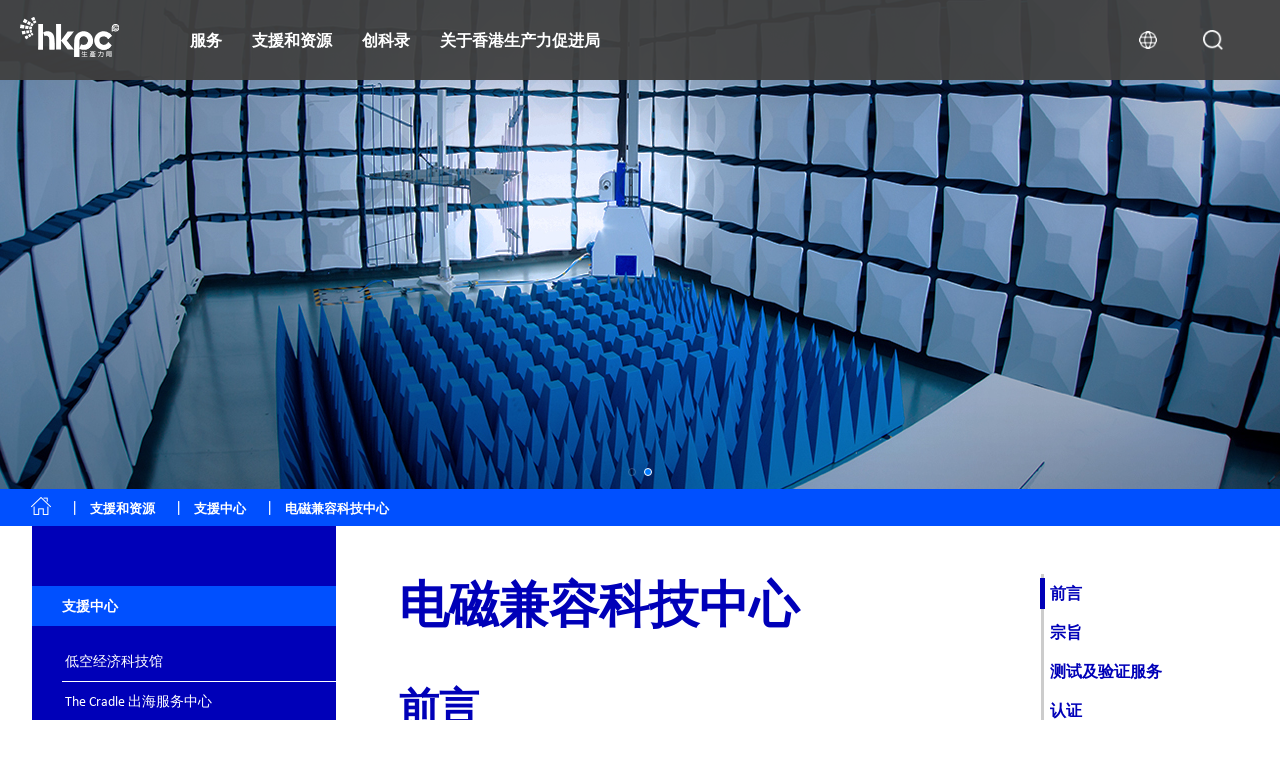

--- FILE ---
content_type: text/html; charset=UTF-8
request_url: https://www.hkpc.org/zh-CN/support-resource/support-centres/electromagnetic-compatibility-centre?template=hkpc_text
body_size: 24997
content:
<!DOCTYPE html>
<html lang="zh-hans" dir="ltr" prefix="content: http://purl.org/rss/1.0/modules/content/  dc: http://purl.org/dc/terms/  foaf: http://xmlns.com/foaf/0.1/  og: http://ogp.me/ns#  rdfs: http://www.w3.org/2000/01/rdf-schema#  schema: http://schema.org/  sioc: http://rdfs.org/sioc/ns#  sioct: http://rdfs.org/sioc/types#  skos: http://www.w3.org/2004/02/skos/core#  xsd: http://www.w3.org/2001/XMLSchema# " class="animation-on">
  <head>
    <meta charset="utf-8" />
<meta name="description" content="电磁兼容科技中心是本港最具规模的电磁兼容测试设施。本中心是独立的测试实验室，可提供不同国家及地区标准的兼容测试服务，以及提供预认証测试，协助厂商在设计阶段符合电磁兼容标准。" />
<meta name="keywords" content="hkpc,HKPC,productivity,council" />
<link rel="canonical" href="https://www.hkpc.org/zh-CN/support-resource/support-centres/electromagnetic-compatibility-centre" />
<meta property="og:image" content="https://www.hkpc.org/themes/custom/hkpc/assets/img/hkpc-logo-ogimage.jpg" />
<meta name="Generator" content="Drupal 10 (https://www.drupal.org)" />
<meta name="MobileOptimized" content="width" />
<meta name="HandheldFriendly" content="true" />
<meta name="viewport" content="width=device-width, initial-scale=1.0" />
<link rel="icon" href="/sites/default/files/s3fs-public/favicon.png" type="image/png" />
<link rel="alternate" hreflang="zh-hant" href="https://www.hkpc.org/zh-HK/support-resource/support-centres/electromagnetic-compatibility-centre" />
<link rel="alternate" hreflang="zh-hans" href="https://www.hkpc.org/zh-CN/support-resource/support-centres/electromagnetic-compatibility-centre" />
<link rel="alternate" hreflang="en" href="https://www.hkpc.org/en/support-resource/support-centres/electromagnetic-compatibility-centre" />

    <title>电磁兼容科技中心 | 生产力局</title>
    <link rel="stylesheet" media="all" href="/modules/contrib/search_autocomplete/css/themes/basic.css?t8uqwz" />
<link rel="stylesheet" media="all" href="/core/assets/vendor/jquery.ui/themes/base/core.css?t8uqwz" />
<link rel="stylesheet" media="all" href="/core/assets/vendor/jquery.ui/themes/base/autocomplete.css?t8uqwz" />
<link rel="stylesheet" media="all" href="/core/assets/vendor/jquery.ui/themes/base/menu.css?t8uqwz" />
<link rel="stylesheet" media="all" href="/core/modules/system/css/components/align.module.css?t8uqwz" />
<link rel="stylesheet" media="all" href="/core/modules/system/css/components/fieldgroup.module.css?t8uqwz" />
<link rel="stylesheet" media="all" href="/core/modules/system/css/components/container-inline.module.css?t8uqwz" />
<link rel="stylesheet" media="all" href="/core/modules/system/css/components/clearfix.module.css?t8uqwz" />
<link rel="stylesheet" media="all" href="/core/modules/system/css/components/details.module.css?t8uqwz" />
<link rel="stylesheet" media="all" href="/core/modules/system/css/components/hidden.module.css?t8uqwz" />
<link rel="stylesheet" media="all" href="/core/modules/system/css/components/item-list.module.css?t8uqwz" />
<link rel="stylesheet" media="all" href="/core/modules/system/css/components/js.module.css?t8uqwz" />
<link rel="stylesheet" media="all" href="/core/modules/system/css/components/nowrap.module.css?t8uqwz" />
<link rel="stylesheet" media="all" href="/core/modules/system/css/components/position-container.module.css?t8uqwz" />
<link rel="stylesheet" media="all" href="/core/modules/system/css/components/reset-appearance.module.css?t8uqwz" />
<link rel="stylesheet" media="all" href="/core/modules/system/css/components/resize.module.css?t8uqwz" />
<link rel="stylesheet" media="all" href="/core/modules/system/css/components/system-status-counter.css?t8uqwz" />
<link rel="stylesheet" media="all" href="/core/modules/system/css/components/system-status-report-counters.css?t8uqwz" />
<link rel="stylesheet" media="all" href="/core/modules/system/css/components/system-status-report-general-info.css?t8uqwz" />
<link rel="stylesheet" media="all" href="/core/modules/system/css/components/tablesort.module.css?t8uqwz" />
<link rel="stylesheet" media="all" href="/core/misc/components/progress.module.css?t8uqwz" />
<link rel="stylesheet" media="all" href="/core/misc/components/ajax-progress.module.css?t8uqwz" />
<link rel="stylesheet" media="all" href="/core/misc/components/autocomplete-loading.module.css?t8uqwz" />
<link rel="stylesheet" media="all" href="/core/assets/vendor/jquery.ui/themes/base/theme.css?t8uqwz" />
<link rel="stylesheet" media="all" href="https://fonts.googleapis.com/css?family=Muli:200,200i,300,300i,400,400i,600,600i,700,700i,800,800i,900,900i" />
<link rel="stylesheet" media="all" href="https://fonts.googleapis.com/css2?family=Nunito+Sans:wght@400;700;900&amp;display=swap" />
<link rel="stylesheet" media="all" href="/themes/custom/hkpc/assets/css/bootstrap.min.css?t8uqwz" />
<link rel="stylesheet" media="all" href="/themes/custom/hkpc/assets/css/swiper.min.css?t8uqwz" />
<link rel="stylesheet" media="all" href="/themes/custom/hkpc/assets/css/animate.min.css?t8uqwz" />
<link rel="stylesheet" media="all" href="/themes/custom/hkpc/assets/css/style.css?t8uqwz" />
<link rel="stylesheet" media="all" href="/themes/custom/hkpc/assets/css/popup_lightbox.css?t8uqwz" />
<link rel="stylesheet" media="all" href="/themes/custom/hkpc/assetsv3/css/home_v3.css?t8uqwz" />
<link rel="stylesheet" media="all" href="/themes/custom/hkpc/assetsv3/css/home_mobile_v3.css?t8uqwz" />
<link rel="stylesheet" media="all" href="//cdn.jsdelivr.net/npm/swiper@11/swiper-bundle.min.css" />
<link rel="stylesheet" media="all" href="/themes/custom/hkpc/assets/css/custom.css?v=22&amp;t8uqwz" />
<link rel="stylesheet" media="all" href="/themes/custom/hkpc/assetsv2/css/animate.min.css?t8uqwz" />

    
                
        
      <script>
        var wrcurrlang = 'zh-hans';
      </script>
        <script type='text/javascript' src='//static.queue-it.net/script/queueclient.min.js'></script>
<script
        data-queueit-c='hkpcmis'
        type='text/javascript'
        src='//static.queue-it.net/script/queueconfigloader.min.js'>
</script>
<link rel="stylesheet" href="https://cdn.jsdelivr.net/npm/swiper@11/swiper-bundle.min.css" />
<link rel="stylesheet" href="https://use.typekit.net/drf2zuz.css">
    <script src="https://code.jquery.com/jquery-3.6.3.min.js"></script>
<script src="https://web-plugin.islash.io/web-plugin.js" data-islash-plugin="ISLASHUkc6tYLzX97scdSZ" data-server="1" type="text/javascript"></script><!-- Google tag (gtag.js) -->
<script async src=https://www.googletagmanager.com/gtag/js?id=UA-12403530-6></script>
<script>
  window.dataLayer = window.dataLayer || [];
  function gtag(){dataLayer.push(arguments);}
  gtag('js', new Date());
 
  gtag('config', 'UA-12403530-6');
</script>
  </head>
  <body class="layout-no-sidebars sc" id="news-article">
        <a href="#main-content" class="visually-hidden focusable">
      跳转到主要内容
    </a>
    
    
    
 <div class="container-v2"><!--root container-->




<!--new header start-->
  <!-- 01 -->
  <div class="header">
    <div class="logo">
      <a class="navbar-brand ml-3 ml-xl-0 mb-2 mb-xl-0" href="https://www.hkpc.org/zh-CN">
      <img src="/themes/custom/hkpc/assetsv2/img/hkpc_logo.svg" alt="">
      </a>
    </div>
    <div class="menu">
          
                      <ul>
                            <li>
                <a data-id="服务">服务</a>
            </li>
                                <li>
                <a data-id="支援和资源">支援和资源</a>
            </li>
                                <li>
                <a data-id="创科录">创科录</a>
            </li>
                                <li>
                <a data-id="关于香港生产力促进局">关于香港生产力促进局</a>
            </li>
                        



                                                                                                
  


      <li><a class="icon_search"></a></li>
      <li>
        <a class="icon_lang"></a>
            
        
<ul class="lang_dropdown"><li><a href="/zh-HK/support-resource/support-centres/electromagnetic-compatibility-centre?template=hkpc_text" class="language-link" hreflang="zh-hant" data-drupal-link-query="{&quot;template&quot;:&quot;hkpc_text&quot;}" data-drupal-link-system-path="node/27854">繁體</a></li><li><a href="/en/support-resource/support-centres/electromagnetic-compatibility-centre?template=hkpc_text" class="language-link" hreflang="en" data-drupal-link-query="{&quot;template&quot;:&quot;hkpc_text&quot;}" data-drupal-link-system-path="node/27854">ENG</a></li></ul>


  

      </li>
      </ul>
    </div>

    <!-- mobile -->
    <div class="btn_menu"></div>
  </div>

  <!-- 02 -->
  <div class="submenu_mobile">
    <div class="mobile_search_container">
                  <div class="search-box animated">
<form action="/zh-CN/search/node" method="get" id="search-block-form" accept-charset="UTF-8" class="search-form search-block-form">
  <div class="js-form-item form-item js-form-type-search form-item-keys js-form-item-keys form-no-label">
      <label for="edit-keys" class="visually-hidden">搜索</label>
        
<input title="请输入您想搜索的关键词。" data-drupal-selector="edit-keys" class="form-autocomplete form-search" data-key="search_block" type="text" id="edit-keys" name="keys" value="" size="15" maxlength="128" placeholder="搜寻" />

        </div>
<div data-drupal-selector="edit-actions" class="form-actions js-form-wrapper form-wrapper col-12 mt-5" id="edit-actions"><input class="search-form__submit button js-form-submit form-submit" data-twig-suggestion="search_block_form" data-drupal-selector="edit-submit" type="submit" id="edit-submit" value="搜索" />
</div>

</form>
</div>
<style>
  .search-form__submit{
    display: none;
  }
</style>
  

    </div>
                






              <ul>
                            <li>
                <a class="arrow">服务</a>
                <ul>
                                                                                                                                                                  
                            <li><a href="/zh-CN/support-resource/support-centres/the-cradle">The Cradle 出海服务中心</a></li>
                                <li>
          <a class="arrow">新型工业化</a>
          <ul>
            <li><a href="/zh-CN/our-services/new-industrialisation">新型工业化</a></li>
                                                                                                            
    
                            <li><a href="/zh-CN/our-services/new-industrialisation/new-productive-forces-service-platform">新质生产力服务平台</a></li>
                                <li><a href="/zh-CN/our-services/new-industrialisation/smart-prod-line">智能生产线</a></li>
                                <li><a href="/zh-CN/our-services/new-industrialisation/innovation-tech">创新科技研发</a></li>
                                <li><a href="/zh-CN/our-services/new-industrialisation/transform-upgrade">转型升级</a></li>
                                <li><a href="/zh-CN/our-services/new-industrialisation/newind-talent">新型工业化人才培训</a></li>
                                <li><a href="/zh-CN/our-services/new-industrialisation/rules-regulations">法例法规</a></li>
                                <li>
            <a class="menu_lv3 arrow">生命科技及中药</a>
            <ul>
              <li><a href="/zh-CN/our-services/new-industrialisation/healthtech-and-chinese-medicine/r-d-service-and-functional-investigation-on-chinese-medicine-health-food-wellness-product">生命科技及中药</a></li>
                                                                                      
    
    
                    <li><a href="/zh-CN/our-services/new-industrialisation/healthtech-and-chinese-medicine/r-d-service-and-functional-investigation-on-chinese-medicine-health-food-wellness-product">开发及功能研究：中药、保健食品、健康产品</a></li>
                <li><a href="/zh-CN/our-services/new-industrialisation/healthtech-and-chinese-medicine/compliance-consultation-service-for-chinese-medicine-pharmaceutical-health-food-and-medical-device-industries">为中药、药剂制品、健康食品及医疗机械业界提供合规咨询顾问服务</a></li>
                <li><a href="/zh-CN/our-services/new-industrialisation/healthtech-and-chinese-medicine/manufacturing-enhancement-automatic-intelligent-system-for-production-and-packaging-in-chinese-medicine-pharmaceutical-and-health">制造优化—中药、药剂制品及健康产品的智能生产系统</a></li>
                <li><a href="/zh-CN/our-services/new-industrialisation/healthtech-and-chinese-medicine/assisting-funding-application-for-local-medicine-and-health-industrial-associations">支援本地药品及健康产业团体申请基金</a></li>
                <li><a href="/zh-CN/our-services/new-industrialisation/healthtech-and-chinese-medicine/the-cradle-services-for-health-tech-and-tcm-industry">健康产业出海服务</a></li>
          

          
            </ul>
          </li>
                  
    

          
          </ul>
          </li>
                                <li>
          <a class="arrow">智能制造</a>
          <ul>
            <li><a href="/zh-CN/our-services/smart-manufacturing">智能制造</a></li>
                                                                        
    
                            <li>
            <a class="menu_lv3 arrow">工业物联网</a>
            <ul>
              <li><a href="/zh-CN/our-services/smart-manufacturing/iiot/industrie-4-0-smart-enterprise">工业物联网</a></li>
                                                                                                                          
    
    
                    <li><a href="/zh-CN/our-services/smart-manufacturing/iiot/industrie-4-0-smart-enterprise">「工业4.0」 - 智能企业</a></li>
                <li><a href="/zh-CN/our-services/smart-manufacturing/iiot/product-lifecycle-management">产品生命周期管理顾问服务</a></li>
                <li><a href="/zh-CN/our-services/smart-manufacturing/iiot/intelligent-warehouse">智能自动仓库和物流</a></li>
                <li><a href="/zh-CN/our-services/smart-manufacturing/iiot/real-time-manufacturing-tracking-system">实时生产追踪系统</a></li>
                <li><a href="/zh-CN/our-services/smart-manufacturing/iiot/knowledge-based-engineering-cad-solution">知识为本工程</a></li>
                <li><a href="/zh-CN/our-services/smart-manufacturing/iiot/location-based-services-and-location-analytics">无线室内定位及大数据定位分析科技</a></li>
                <li><a href="/zh-CN/our-services/smart-manufacturing/iiot/the-hatch">科创中心</a></li>
                <li><a href="/zh-CN/our-services/smart-manufacturing/iiot/hong-kong-industrial-drone-technology-centre">香港工业无人机技术中心</a></li>
          

          
            </ul>
          </li>
                                <li>
            <a class="menu_lv3 arrow">人工智能和机械人</a>
            <ul>
              <li><a href="/zh-CN/our-services/smart-manufacturing/a-i-robotics/ai-sheet-metal-surface-defect-detection-technology">人工智能和机械人</a></li>
                                                                                                                                                  
    
    
                    <li><a href="/zh-CN/our-services/smart-manufacturing/a-i-robotics/ai-sheet-metal-surface-defect-detection-technology">人工智能钣金表面缺陷分析技术</a></li>
                <li><a href="/zh-CN/our-services/smart-manufacturing/a-i-robotics/product-innovation-and-design-management">产品创新与设计管理</a></li>
                <li><a href="/zh-CN/our-services/smart-manufacturing/a-i-robotics/robotics-application">机械人应用</a></li>
                <li><a href="/zh-CN/our-services/smart-manufacturing/a-i-robotics/automation-feasibility-study">自动化可行性分析评估</a></li>
                <li><a href="/zh-CN/our-services/smart-manufacturing/a-i-robotics/3d-automatic-processing">3D 自动加工</a></li>
                <li><a href="/zh-CN/our-services/smart-manufacturing/a-i-robotics/application-and-research-on-vision-and-ultrasonic-inspection-assisted-by-artificial-intelligence-and-robotics">图像及超声波识别的人工智能及机械人应用研究</a></li>
                <li><a href="/zh-CN/our-services/smart-manufacturing/a-i-robotics/customized-intelligent-and-cognition-automation-machine-system-development">非标准智能和感知技术自动化设备和系统开发</a></li>
                <li><a href="/zh-CN/our-services/smart-manufacturing/a-i-robotics/autonomous-air-ground-cooperative-tunnel-inspector">地空协同隧道自动检测系统</a></li>
                <li><a href="/zh-CN/our-services/smart-manufacturing/a-i-robotics/arerc-system">基于增强现实技术的机器人控制系统</a></li>
                <li><a href="/zh-CN/our-services/smart-manufacturing/a-i-robotics/iot-enabled-smart-toilet-bowl-cleaning-system">物联网智能马桶清洁系统</a></li>
          

          
            </ul>
          </li>
                                <li>
            <a class="menu_lv3 arrow">新颖材料</a>
            <ul>
              <li><a href="/zh-CN/our-services/smart-manufacturing/novel-materials/composite-materials-technology">新颖材料</a></li>
                                                                                      
    
    
                    <li><a href="/zh-CN/our-services/smart-manufacturing/novel-materials/composite-materials-technology">复合材料技术</a></li>
                <li><a href="/zh-CN/our-services/smart-manufacturing/novel-materials/advanced-alloy-and-metal-composite-processing-technology">先进合金及金属复合材料加工技术</a></li>
                <li><a href="/zh-CN/our-services/smart-manufacturing/novel-materials/surface-technology-chemical-process">表面处理及化学技术</a></li>
                <li><a href="/zh-CN/our-services/smart-manufacturing/novel-materials/accumulative-roll-bonding-arb-and-stamping-technologies-for-multi-metallic-composite-sheet">多种金属板材累积叠轧技术</a></li>
                <li><a href="/zh-CN/our-services/smart-manufacturing/novel-materials/novel-alloy-and-composite-material-technology">新颖合金和復合材料技术</a></li>
          

          
            </ul>
          </li>
                                <li>
            <a class="menu_lv3 arrow">先进制造技术</a>
            <ul>
              <li><a href="/zh-CN/our-services/smart-manufacturing/advanced-manufacturing-technology/3d-scanning-and-reverse-engineering-service">先进制造技术</a></li>
                                                                                                                                                                          
    
    
                    <li><a href="/zh-CN/our-services/smart-manufacturing/advanced-manufacturing-technology/3d-scanning-and-reverse-engineering-service">三维扫描及逆向工程服务</a></li>
                <li><a href="/zh-CN/our-services/smart-manufacturing/advanced-manufacturing-technology/flexible-metallic-fiber-physical-porous-part-fabrication-technology">柔性金属纤维多孔材料制造技术</a></li>
                <li><a href="/zh-CN/our-services/smart-manufacturing/advanced-manufacturing-technology/advanced-mould-cooling-technology">先进模具冷却技术及计算机辅助工程</a></li>
                <li><a href="/zh-CN/our-services/smart-manufacturing/advanced-manufacturing-technology/gas-atomisation-technology">气雾化技术</a></li>
                <li><a href="/zh-CN/our-services/smart-manufacturing/advanced-manufacturing-technology/dual-laser-metal-polishing-technology">双激光金属打磨技术</a></li>
                <li><a href="/zh-CN/our-services/smart-manufacturing/advanced-manufacturing-technology/metal-3d-printing-manufacturing-technology">先进积层制造（3D打印技术）与直接制造</a></li>
                <li><a href="/zh-CN/our-services/smart-manufacturing/advanced-manufacturing-technology/diffusion-bonding-technology">扩散焊接技术</a></li>
                <li><a href="/zh-CN/our-services/smart-manufacturing/advanced-manufacturing-technology/eaff">电流辅助订制板金自由成形技术</a></li>
                <li><a href="/zh-CN/our-services/smart-manufacturing/advanced-manufacturing-technology/plastic-process-and-machinery-technology">塑胶加工及机械技术</a></li>
                <li><a href="/zh-CN/our-services/smart-manufacturing/advanced-manufacturing-technology/fashion-garment-technology/fashion-garment-tech">时装及服装加工技术</a></li>
                <li><a href="/zh-CN/our-services/smart-manufacturing/advanced-manufacturing-technology/computer-aided-technology">多元化电脑辅助应用技术 (CAx)</a></li>
                <li><a href="/zh-CN/our-services/smart-manufacturing/advanced-manufacturing-technology/watch-and-clock-tech">钟表装配自动化技术</a></li>
          

          
            </ul>
          </li>
                  
    

          
          </ul>
          </li>
                                <li>
          <a class="arrow">数字化转型</a>
          <ul>
            <li><a href="/zh-CN/our-services/digital-transformation">数字化转型</a></li>
                                                                                                                                                                                                
    
                            <li><a href="https://ddiy.hkpc.org/">生产力局「数码不求人」平台</a></li>
                                <li><a href="/zh-CN/our-services/digital-transformation/digital-transformation-support">数码转型支援</a></li>
                                <li><a href="/zh-CN/our-services/digital-transformation/integrated-non-wearable-wearable-health-monitoring-system-app">智能养老院综合非穿戴式及穿戴式健康监测系统及手机应用程序</a></li>
                                <li><a href="/zh-CN/our-services/digital-transformation/fiteasy-virtual-fitting-technology-for-people-with-disability">「搵衫易」虚拟试衣应用程式—为行动不便人士而设</a></li>
                                <li><a href="/zh-CN/our-services/digital-transformation/smart-solution">智能解决方案</a></li>
                                <li><a href="/zh-CN/our-services/digital-transformation/research-and-analytics">研究及分析</a></li>
                                <li><a href="/zh-CN/our-services/digital-transformation/strategic-it-management">策略性资讯科技管理</a></li>
                                <li><a href="/zh-CN/our-services/digital-transformation/embedded-software-system">嵌入式软件系统</a></li>
                                <li><a href="/zh-CN/our-services/digital-transformation/new-media-and-learning-technology-development">新媒体与学习科技发展</a></li>
                                <li><a href="/zh-CN/our-services/digital-transformation/it-industry-support">资讯科技行业支援</a></li>
                                <li><a href="/zh-CN/our-services/digital-transformation/devops-maturity-assessment-and-consultancy-service">DevOps能力成熟度评估和咨询服务</a></li>
                                <li><a href="/zh-CN/our-services/digital-transformation/software-testing-automation-consultancy-service">软件测试自动化咨询服务</a></li>
                                <li><a href="/zh-CN/our-services/digital-transformation/blockchain-consulting-service">区块链咨询研发服务</a></li>
                                <li><a href="/zh-CN/our-services/digital-transformation/xr-technology-and-consultancy-service">延展现实（XR）技术和顾问服务</a></li>
                  
    

          
          </ul>
          </li>
                                <li>
          <a class="arrow">网络安全</a>
          <ul>
            <li><a href="/zh-CN/our-services/cyber-security/cybers-security-by-design-privacy-and-compliance-by-default">网络安全</a></li>
                                                                                                                                                                        
    
                            <li><a href="/zh-CN/our-services/cyber-security/cybersec">网络安全</a></li>
                                <li><a href="/zh-CN/our-services/cyber-security/cybers-security-by-design-privacy-and-compliance-by-default">网络安全设计、私隐及合规性部署基本原则</a></li>
                                <li><a href="/zh-CN/our-services/cyber-security/design-architecture">网络安全设计和架构</a></li>
                                <li><a href="/zh-CN/our-services/cyber-security/train-develop">网络安全培训和训练</a></li>
                                <li><a href="/zh-CN/our-services/cyber-security/offensive-security">主动式网络安全方案</a></li>
                                <li><a href="/zh-CN/our-services/cyber-security/intelligent-security">多元智能网络安全方案</a></li>
                                <li><a href="/zh-CN/our-services/cyber-security/defensive-security">防御式网络安全方案</a></li>
                                <li><a href="/zh-CN/our-services/cyber-security/intelligent-hardening">智能强化方案</a></li>
                                <li><a href="/zh-CN/our-services/cyber-security/iot-ot-cyber-security-testing">物联网 (IoT) 和运营技术 (OT) 网络安全测试</a></li>
                                <li><a href="/zh-CN/our-services/cyber-security/phishing-defence-services">网络钓鱼防御服务</a></li>
                                <li><a href="/zh-CN/our-services/cyber-security/cyber-security-assessment-audit">网络保安评估及审查</a></li>
                                <li><a href="/zh-CN/our-services/cyber-security/cyber-security-consultancy-i40-e40">i4.0 及 e4.0 网络保安顾问服务</a></li>
                  
    

          
          </ul>
          </li>
                                <li>
          <a class="arrow">绿色及智慧生活</a>
          <ul>
            <li><a href="/zh-CN/our-services/green-smart-living">绿色及智慧生活</a></li>
                                                                        
    
                            <li>
            <a class="menu_lv3 arrow">绿色科技</a>
            <ul>
              <li><a href="/zh-CN/our-services/green-smart-living/green-technology/carbon-neutrality-and-comprehensive-carbon-management">绿色科技</a></li>
                                                                                                              
    
    
                    <li><a href="/zh-CN/our-services/green-smart-living/green-technology/carbon-neutrality-and-comprehensive-carbon-management">碳中和及全方位碳管理</a></li>
                <li><a href="/zh-CN/our-services/green-smart-living/green-technology/green-procurement">企业环保採购</a></li>
                <li><a href="/zh-CN/our-services/green-smart-living/green-technology/eco-design-manufacturing-consultancy-service2">生态设计及制造管理顾问服务</a></li>
                <li><a href="/zh-CN/our-services/green-smart-living/green-technology/cleaner-production">清洁生产</a></li>
                <li><a href="/zh-CN/our-services/green-smart-living/green-technology/advanced-decolorisation-process-for-landfill-leachate">垃圾堆填区渗滤液的高效除色处理工艺</a></li>
                <li><a href="/zh-CN/our-services/green-smart-living/green-technology/effective-utilisation-of-resources">有效运用资源</a></li>
                <li><a href="/zh-CN/our-services/green-smart-living/green-technology/innovative-environmental-technology-development2">创新环保科技发展</a></li>
          

          
            </ul>
          </li>
                                <li>
            <a class="menu_lv3 arrow">食品科技</a>
            <ul>
              <li><a href="/zh-CN/our-services/green-smart-living/food-technology/food-lifecycle">食品科技</a></li>
                                                              
    
    
                    <li><a href="/zh-CN/our-services/green-smart-living/food-technology/food-lifecycle">食品生命周期</a></li>
                <li><a href="/zh-CN/our-services/green-smart-living/food-technology/advanced-food-processing-technologies">先进食品加工技术</a></li>
                <li><a href="/zh-CN/our-services/green-smart-living/food-technology/food-safety-management">食品安全管理</a></li>
          

          
            </ul>
          </li>
                                <li>
            <a class="menu_lv3 arrow">智慧生活</a>
            <ul>
              <li><a href="/zh-CN/our-services/green-smart-living/smart-living/touchless-lift-panel">智慧生活</a></li>
                                                              
    
    
                    <li><a href="/zh-CN/our-services/green-smart-living/smart-living/touchless-lift-panel">kNOw Touch无触按钮</a></li>
                <li><a href="/zh-CN/our-services/green-smart-living/smart-living/voluntary-skips">环保斗自愿登记试验计划</a></li>
                <li><a href="/zh-CN/our-services/green-smart-living/smart-living/ats">尾板安全升级计划</a></li>
          

          
            </ul>
          </li>
                                <li>
            <a class="menu_lv3 arrow">企业可持续发展</a>
            <ul>
              <li><a href="/zh-CN/our-services/green-smart-living/corporate-sustainability/esg-and-sustainability-services">企业可持续发展</a></li>
                                                                                                                                                                                      
    
    
                    <li><a href="/zh-CN/our-services/green-smart-living/corporate-sustainability/esg-and-sustainability-services">环境、社会及管治 (ESG) 和 可持续发展服务</a></li>
                <li><a href="/zh-CN/our-services/green-smart-living/corporate-sustainability/rpl-hkpc">制造科技业(模具、金属及塑胶)「过往资歷认可」机制</a></li>
                <li><a href="/zh-CN/our-services/green-smart-living/corporate-sustainability/market-research-and-analytics">市场研究及分析</a></li>
                <li><a href="/zh-CN/our-services/green-smart-living/corporate-sustainability/business-innovation">业务创新</a></li>
                <li><a href="/zh-CN/our-services/green-smart-living/corporate-sustainability/sustainability-related-standards-and-guidance">可持续发展标准与指引</a></li>
                <li><a href="/zh-CN/our-services/green-smart-living/corporate-sustainability/organisation-innovation-capability-development">企业创新能力发展</a></li>
                <li><a href="/zh-CN/our-services/green-smart-living/corporate-sustainability/distict-innovation">区域创新</a></li>
                <li><a href="/zh-CN/our-services/green-smart-living/corporate-sustainability/customer-service-assessment">顾客服务评核</a></li>
                <li><a href="/zh-CN/our-services/green-smart-living/corporate-sustainability/intellectual-property-ip-protection-and-management">知识产权保护及管理</a></li>
                <li><a href="/zh-CN/our-services/green-smart-living/corporate-sustainability/support-to-creative-industries">支援创意产业</a></li>
                <li><a href="/zh-CN/our-services/green-smart-living/corporate-sustainability/manufacturing-standards-consultancy-service">制造标准顾问服务</a></li>
                <li><a href="/zh-CN/our-services/green-smart-living/corporate-sustainability/production-capacity-optimisation">产能优化</a></li>
                <li><a href="/zh-CN/our-services/green-smart-living/corporate-sustainability/cost-of-quality">质量成本</a></li>
          

          
            </ul>
          </li>
                  
    

          
          </ul>
          </li>
                                <li>
          <a class="arrow">生产力学院</a>
          <ul>
            <li><a href="/zh-CN/our-services/hkpc-academy">生产力学院</a></li>
                                                            
    
                            <li><a href="/zh-CN/our-services/hkpc-academy/latest-training-programmes">最新培训课程</a></li>
                                <li><a href="/zh-CN/our-services/futureskills/nittp">新型工业化及科技培训计划  (NITTP)</a></li>
                                <li><a href="/zh-CN/our-services/futureskills/steam">TechEd STEAM教育</a></li>
                  
    

          
          </ul>
          </li>
                                <li>
          <a class="arrow">中小企支援</a>
          <ul>
            <li><a href="/zh-CN/our-services/sme-support">中小企支援</a></li>
                                                                        
    
                            <li><a href="/zh-CN/our-services/sme-support/smeone">中小企一站通</a></li>
                                <li><a href="https://smereachout.hkpc.org/cn">中小企資援組</a></li>
                                <li><a href="/zh-CN/our-services/sme-support/sme-concessions">中小企费用宽减</a></li>
                                <li><a href="https://esg-one.hkpc.org/zh">ESG一站通</a></li>
                  
    

          
          </ul>
          </li>
                                <li>
          <a class="arrow">资助</a>
          <ul>
            <li><a href="javascript:;">资助</a></li>
                                    
    
                            <li><a href="https://bee.hkpc.org/sc/">“资助易”网上平台</a></li>
                  
    

          
          </ul>
          </li>
                                <li>
          <a class="arrow">测试及标准</a>
          <ul>
            <li><a href="/zh-CN/our-services/testing-standards">测试及标准</a></li>
                                                                                                                                    
    
                            <li><a href="/zh-CN/our-services/testing-standards/chinese-medicine-testing">中药样本测试</a></li>
                                <li><a href="/zh-CN/our-services/testing-standards/odour">气味</a></li>
                                <li><a href="/zh-CN/our-services/testing-standards/electronic-electric">电子及电气</a></li>
                                <li><a href="/zh-CN/our-services/testing-standards/smart-wearables-watch-clock">智能穿戴及钟錶</a></li>
                                <li><a href="/zh-CN/our-services/testing-standards/green-materials-development-and-plastic-industry">绿色材料开发与塑胶工业</a></li>
                                <li><a href="/zh-CN/our-services/testing-standards/functional-material-coating-analysis">功能材料及涂层分析</a></li>
                                <li><a href="/zh-CN/our-services/testing-standards/food">食品</a></li>
                                <li><a href="/zh-CN/our-services/testing-standards/environmental-protection-and-technology-development">环保及技术开发</a></li>
                                <li><a href="/zh-CN/our-services/testing-standards/digital-testing-and-evaluation">数字检测及评估</a></li>
                  
    

          
          </ul>
          </li>
                                <li><a href="/zh-CN/our-services/futureskills/venues-facilities">场地及设施</a></li>
                  
    
    

          
                </ul>
            </li>
                                <li>
                <a class="arrow">支援和资源</a>
                <ul>
                                                                  
                            <li>
          <a class="arrow">技术转移</a>
          <ul>
            <li><a href="/zh-CN/support-resource/technology-transfer">技术转移</a></li>
                                                                                    
    
                            <li><a href="/zh-CN/support-resource/technology-transfer/smart-city/radar-based-ai-vision-system">智慧城市</a></li>
                                <li><a href="/zh-CN/support-resource/technology-transfer/smart-manufacturing-and-robotics/arb-aluminum-carbon-fibers-composite-materials">智能制造与机械人技术</a></li>
                                <li><a href="/zh-CN/support-resource/technology-transfer/green-living/food-waste-pre-treatment-technology">绿色生活</a></li>
                                <li><a href="/zh-CN/support-resource/technology-transfer/industry4.0/i40-metal-stamping-process">工业4.0</a></li>
                                <li><a href="/zh-CN/support-resource/technology-transfer/trial-use-app">技术试用申请</a></li>
                  
    

          
          </ul>
          </li>
                                <li>
          <a class="arrow">支援中心</a>
          <ul>
            <li><a href="/zh-CN/support-resource/support-centres">支援中心</a></li>
                                                                                                                                                                                                                                                                                                            
    
                            <li><a href="/zh-CN/support-resource/support-centres/low-altitude-economy-tech-hall">低空经济科技馆</a></li>
                                <li><a href="/zh-CN/support-resource/support-centres/the-cradle">The Cradle 出海服务中心</a></li>
                                <li><a href="/zh-CN/support-resource/support-centres/agentic-ai-industrial-metaverse">代理式人工智能和工业元宇宙展馆</a></li>
                                <li><a href="/zh-CN/support-resource/support-centres/hkpc-hp-3d-printing-technology-centre">香港生产力促进局 – 惠普3D打印科技中心</a></li>
                                <li><a href="/zh-CN/support-resource/support-centres/future-manufacturing-hall">新质生产力展馆</a></li>
                                <li><a href="https://hktisc.hkpc.org/index.php/cn">香港技术与创新支持中心</a></li>
                                <li><a href="/zh-CN/support-resource/support-centres/inno-space">知创空间</a></li>
                                <li><a href="/zh-CN/support-resource/support-centres/the-hatch">科创中心</a></li>
                                <li><a href="/zh-CN/support-resource/support-centres/advanced-electronics-processing-technology-centre">先进电子工艺中心</a></li>
                                <li><a href="/zh-CN/support-resource/support-centres/green-living-laboratory">绿色生活化验室</a></li>
                                <li><a href="/zh-CN/support-resource/support-centres/reliability-testing-centre">可靠性测试中心</a></li>
                                <li><a href="/zh-CN/support-resource/support-centres/electromagnetic-compatibility-centre">电磁兼容科技中心</a></li>
                                <li><a href="/zh-CN/support-resource/support-centres/plastics-technology-centre">塑胶科技中心</a></li>
                                <li><a href="/zh-CN/support-resource/support-centres/smart-wearables-watch-clock-technology-centre">智能穿戴及钟表科技中心</a></li>
                                <li><a href="/zh-CN/support-resource/support-centres/conformal-cooling-technology-centre">随形冷却技术中心</a></li>
                                <li><a href="/zh-CN/support-resource/support-centres/hong-kong-digital-testing-hub">香港数码检测及评估中心</a></li>
                                <li><a href="/zh-CN/support-resource/support-centres/hong-kong-industrial-drone-technology-centre">香港工业无人机技术中心</a></li>
                                <li><a href="/zh-CN/support-resource/support-centres/aqua-research-laboratory">水資源及研究实验室</a></li>
                                <li><a href="/zh-CN/support-resource/support-centres/amimc">先进材料及智能制造中心</a></li>
                                <li><a href="/zh-CN/support-resource/support-centres/hk-joint-research-lab-for-applications-of-intelligent-automation-technology">香港智能自动化技术应用联合研究中心</a></li>
                                <li><a href="/zh-CN/support-resource/support-centres/future-foodtech-lab">食品未来科技馆</a></li>
                                <li><a href="/zh-CN/support-resource/support-centres/hkust-hkpc-joint-research-lab-for-industrial-ai-and-robotics">香港科技大学 - 香港生产力促进局工业人工智能与机器人联合研究中心</a></li>
                                <li><a href="/zh-CN/support-resource/support-centres/flair">香港工业人工智能及机械人研发中心 (FLAIR)</a></li>
                  
    

          
          </ul>
          </li>
                                <li>
          <a class="arrow">测试及标准</a>
          <ul>
            <li><a href="/zh-CN/our-services/testing-standards">测试及标准</a></li>
                                                                                                                                    
    
                            <li><a href="/zh-CN/our-services/testing-standards/chinese-medicine-testing">中药样本测试</a></li>
                                <li><a href="/zh-CN/our-services/testing-standards/odour">气味</a></li>
                                <li><a href="/zh-CN/our-services/testing-standards/electronic-electric">电子及电气</a></li>
                                <li><a href="/zh-CN/our-services/testing-standards/smart-wearables-watch-clock">智能穿戴及钟錶</a></li>
                                <li><a href="/zh-CN/our-services/testing-standards/green-materials-development-and-plastic-industry">塑胶工业</a></li>
                                <li><a href="/zh-CN/our-services/testing-standards/functional-material-coating-analysis">功能材料及涂层分析</a></li>
                                <li><a href="/zh-CN/our-services/testing-standards/food">食品</a></li>
                                <li><a href="/zh-CN/our-services/testing-standards/environmental-protection-and-technology-development">环保及技术开发</a></li>
                                <li><a href="/zh-CN/our-services/testing-standards/digital-testing-and-evaluation">数字检测及评估</a></li>
                  
    

          
          </ul>
          </li>
                  
    
    

          
                </ul>
            </li>
                                <li>
                <a class="arrow">创科录</a>
                <ul>
                                                      
                            <li><a href="/zh-CN/hkpc-spotlights">创科录</a></li>
                                <li>
          <a class="arrow">活动</a>
          <ul>
            <li><a href="/zh-CN/hkpc-spotlights/events/corporate-events">活动</a></li>
                                                
    
                            <li><a href="/zh-CN/hkpc-spotlights/events/corporate-events">企业活动</a></li>
                                <li><a href="/zh-CN/hkpc-spotlights/events/training-programme">培训课程</a></li>
                  
    

          
          </ul>
          </li>
                  
    
    

          
                </ul>
            </li>
                                <li>
                <a class="arrow">关于香港生产力促进局</a>
                <ul>
                                                                                                                                                                  
                            <li>
          <a class="arrow">背景</a>
          <ul>
            <li><a href="/zh-CN/about-us/background">背景</a></li>
                                                
    
                            <li><a href="/zh-CN/about-us/background/subsidiaries">附属公司</a></li>
                                <li><a href="/zh-CN/about-us/background/global-partnerships">全球合作伙伴</a></li>
                  
    

          
          </ul>
          </li>
                                <li>
          <a class="arrow">企业管治</a>
          <ul>
            <li><a href="/zh-CN/about-us/corporate-governance/corporate-governance-council-membership">企业管治</a></li>
                                                            
    
                            <li><a href="/zh-CN/about-us/corporate-governance/corporate-governance-council-membership">企业管治及理事会成员</a></li>
                                <li><a href="/zh-CN/about-us/corporate-governance/directorate">管理层</a></li>
                                <li><a href="/zh-CN/about-us/corporate-governance/organisation-structure">组织架构</a></li>
                  
    

          
          </ul>
          </li>
                                <li><a href="/zh-CN/about-us/vision-mission-values">愿景 / 使命 / 价值</a></li>
                                <li><a href="/zh-CN/about-us/awards/2023">获奖殊荣</a></li>
                                <li><a href="/zh-CN/about-us/registered-patent">注册专利</a></li>
                                <li>
          <a class="arrow">获政府资助项目</a>
          <ul>
            <li><a href="/zh-CN/about-us/government-funded-projects">获政府资助项目</a></li>
                                                
    
                            <li><a href="/zh-CN/about-us/government-funded-projects/approved-itf-projects/approved-itf-projects-202526">创新及科技基金下的获资助项目</a></li>
                                <li><a href="/zh-CN/about-us/government-funded-projects/trade-and-industrial-organisation-support-fund/trade-and-industrial-organisation-support-fund-202526">工商机构支援基金下的获资助项目</a></li>
                  
    

          
          </ul>
          </li>
                                <li>
          <a class="arrow">传媒中心</a>
          <ul>
            <li><a href="/zh-CN/about-us/media-centre/press-releases/2026">传媒中心</a></li>
                                                            
    
                            <li><a href="/zh-CN/about-us/media-centre/press-releases/2026">新闻稿</a></li>
                                <li><a href="/zh-CN/about-us/media-centre/media-message/2025">传媒讯息</a></li>
                                <li><a href="/zh-CN/about-us/media-centre/media-coverage/2026">传媒报导</a></li>
                  
    

          
          </ul>
          </li>
                                <li>
          <a class="arrow">出版刊物</a>
          <ul>
            <li><a href="/zh-CN/about-us/hkpc-publication/corporate-information">出版刊物</a></li>
                                                            
    
                            <li><a href="/zh-CN/about-us/hkpc-publication/corporate-information">机构资讯</a></li>
                                <li><a href="/zh-CN/about-us/hkpc-publication/industry-support">行业支援</a></li>
                                <li><a href="/zh-CN/about-us/hkpc-publication/industry-insight">行业观点</a></li>
                  
    

          
          </ul>
          </li>
                                <li><a href="https://careers.hkpc.org">职位空缺</a></li>
                                <li><a href="https://eproq.hkpc.org/Guest/zh-CN/Index.htm">招标资料</a></li>
                                <li><a href="/zh-CN/about-us/office-locations-business-hours">办事处地址及办公时间</a></li>
                  
    
    

          
                </ul>
            </li>
            
    
    
    

            



                                                                                                
  

    <li >
      <a class="arrow"><img src="/themes/custom/hkpc/assetsv2/img/lang.png" class="mobile_lang_icon">语言</a>
          
        
<ul class="lang_dropdown"><li><a href="/zh-HK/support-resource/support-centres/electromagnetic-compatibility-centre?template=hkpc_text" class="language-link" hreflang="zh-hant" data-drupal-link-query="{&quot;template&quot;:&quot;hkpc_text&quot;}" data-drupal-link-system-path="node/27854">繁體</a></li><li><a href="/en/support-resource/support-centres/electromagnetic-compatibility-centre?template=hkpc_text" class="language-link" hreflang="en" data-drupal-link-query="{&quot;template&quot;:&quot;hkpc_text&quot;}" data-drupal-link-system-path="node/27854">ENG</a></li></ul>


  

    </li>
    </ul>
<style>
  .submenu_mobile ul.lang_dropdown li a{
    text-align: left !important;
  }
</style>
  </div>

  <!-- 03 -->
  <div class="submenu">
    <div class="submenu_inner">

      <div class="submenu_search">
        <div>
                      <div class="search-box animated">
<form action="/zh-CN/search/node" method="get" id="search-block-form" accept-charset="UTF-8" class="search-form search-block-form">
  <div class="js-form-item form-item js-form-type-search form-item-keys js-form-item-keys form-no-label">
      <label for="edit-keys" class="visually-hidden">搜索</label>
        
<input title="请输入您想搜索的关键词。" data-drupal-selector="edit-keys" class="form-autocomplete form-search" data-key="search_block" type="text" id="edit-keys" name="keys" value="" size="15" maxlength="128" placeholder="搜寻" />

        </div>
<div data-drupal-selector="edit-actions" class="form-actions js-form-wrapper form-wrapper col-12 mt-5" id="edit-actions"><input class="search-form__submit button js-form-submit form-submit" data-twig-suggestion="search_block_form" data-drupal-selector="edit-submit" type="submit" id="edit-submit" value="搜索" />
</div>

</form>
</div>
<style>
  .search-form__submit{
    display: none;
  }
</style>
  

        </div>
      </div>
          
        










                                                        <div class="submenu_lv0" data-id="服务">
          
                            <div class="submenu_lv1">
                  <ul>
                                
                                                                    <li><a
                           href="/zh-CN/support-resource/support-centres/the-cradle" >The Cradle 出海服务中心</a></li>
                  
                                                                                              <li><a data-id="新型工业化"
                           href="/zh-CN/our-services/new-industrialisation" >新型工业化</a></li>
                  
                                                                                              <li><a data-id="智能制造"
                           href="/zh-CN/our-services/smart-manufacturing" >智能制造</a></li>
                  
                                                                                              <li><a data-id="数字化转型"
                           href="/zh-CN/our-services/digital-transformation" >数字化转型</a></li>
                  
                                                                                              <li><a data-id="网络安全"
                           href="/zh-CN/our-services/cyber-security/cybers-security-by-design-privacy-and-compliance-by-default" >网络安全</a></li>
                  
                                                                                              <li><a data-id="绿色及智慧生活"
                           href="/zh-CN/our-services/green-smart-living" >绿色及智慧生活</a></li>
                  
                                                                                              <li><a data-id="生产力学院"
                           href="/zh-CN/our-services/hkpc-academy" >生产力学院</a></li>
                  
                                                                                              <li><a data-id="中小企支援"
                           href="/zh-CN/our-services/sme-support" >中小企支援</a></li>
                  
                                                                                              <li><a data-id="资助"
                           href="javascript:;" >资助</a></li>
                  
                                                                                              <li><a data-id="测试及标准"
                           href="/zh-CN/our-services/testing-standards" >测试及标准</a></li>
                  
                                                                                              <li><a
                           href="/zh-CN/our-services/futureskills/venues-facilities" >场地及设施</a></li>
                  
                                  </ul></div>
                                                                      <div class="submenu_lv2" data-id="The Cradle 出海服务中心">
                  </div>
            <!--lv4-->
                                                  <div class="submenu_lv2" data-id="新型工业化">
                  <ul>
		              <li><a href="/zh-CN/our-services/new-industrialisation"><h5 class="submenu_title color_neon">新型工业化</h5></a></li>
			                    
    
                        <li><a href="/zh-CN/our-services/new-industrialisation/new-productive-forces-service-platform"   >新质生产力服务平台</a></li>
                    <li><a href="/zh-CN/our-services/new-industrialisation/smart-prod-line"   >智能生产线</a></li>
                    <li><a href="/zh-CN/our-services/new-industrialisation/innovation-tech"   >创新科技研发</a></li>
                    <li><a href="/zh-CN/our-services/new-industrialisation/transform-upgrade"   >转型升级</a></li>
                    <li><a href="/zh-CN/our-services/new-industrialisation/newind-talent"   >新型工业化人才培训</a></li>
                    <li><a href="/zh-CN/our-services/new-industrialisation/rules-regulations"   >法例法规</a></li>
                    <li><a href="/zh-CN/our-services/new-industrialisation/healthtech-and-chinese-medicine/r-d-service-and-functional-investigation-on-chinese-medicine-health-food-wellness-product"  data-id="生命科技及中药" >生命科技及中药</a></li>
            
    
    
  
          </ul>
                  </div>
            <!--lv4-->
                                
    
    
                                                                                                                 <div class="submenu_lv2 submenu_lv3" data-id="生命科技及中药">
             <ul>
			                <li><a href="/zh-CN/our-services/new-industrialisation/healthtech-and-chinese-medicine/r-d-service-and-functional-investigation-on-chinese-medicine-health-food-wellness-product"><h5 class="submenu_title color_neon">生命科技及中药</h5></a></li>
			                          
    
    
    
                  <li><a href="/zh-CN/our-services/new-industrialisation/healthtech-and-chinese-medicine/r-d-service-and-functional-investigation-on-chinese-medicine-health-food-wellness-product" >开发及功能研究：中药、保健食品、健康产品</a></li>
              <li><a href="/zh-CN/our-services/new-industrialisation/healthtech-and-chinese-medicine/compliance-consultation-service-for-chinese-medicine-pharmaceutical-health-food-and-medical-device-industries" >为中药、药剂制品、健康食品及医疗机械业界提供合规咨询顾问服务</a></li>
              <li><a href="/zh-CN/our-services/new-industrialisation/healthtech-and-chinese-medicine/manufacturing-enhancement-automatic-intelligent-system-for-production-and-packaging-in-chinese-medicine-pharmaceutical-and-health" >制造优化—中药、药剂制品及健康产品的智能生产系统</a></li>
              <li><a href="/zh-CN/our-services/new-industrialisation/healthtech-and-chinese-medicine/assisting-funding-application-for-local-medicine-and-health-industrial-associations" >支援本地药品及健康产业团体申请基金</a></li>
              <li><a href="/zh-CN/our-services/new-industrialisation/healthtech-and-chinese-medicine/the-cradle-services-for-health-tech-and-tcm-industry" >健康产业出海服务</a></li>
          
  
             </ul>
           </div>
                  
    
  
                                                  <div class="submenu_lv2" data-id="智能制造">
                  <ul>
		              <li><a href="/zh-CN/our-services/smart-manufacturing"><h5 class="submenu_title color_neon">智能制造</h5></a></li>
			                    
    
                        <li><a href="/zh-CN/our-services/smart-manufacturing/iiot/industrie-4-0-smart-enterprise"  data-id="工业物联网" >工业物联网</a></li>
                    <li><a href="/zh-CN/our-services/smart-manufacturing/a-i-robotics/ai-sheet-metal-surface-defect-detection-technology"  data-id="人工智能和机械人" >人工智能和机械人</a></li>
                    <li><a href="/zh-CN/our-services/smart-manufacturing/novel-materials/composite-materials-technology"  data-id="新颖材料" >新颖材料</a></li>
                    <li><a href="/zh-CN/our-services/smart-manufacturing/advanced-manufacturing-technology/3d-scanning-and-reverse-engineering-service"  data-id="先进制造技术" >先进制造技术</a></li>
            
    
    
  
          </ul>
                  </div>
            <!--lv4-->
                                
    
    
                             <div class="submenu_lv2 submenu_lv3" data-id="工业物联网">
             <ul>
			                <li><a href="/zh-CN/our-services/smart-manufacturing/iiot/industrie-4-0-smart-enterprise"><h5 class="submenu_title color_neon">工业物联网</h5></a></li>
			                          
    
    
    
                  <li><a href="/zh-CN/our-services/smart-manufacturing/iiot/industrie-4-0-smart-enterprise" >「工业4.0」 - 智能企业</a></li>
              <li><a href="/zh-CN/our-services/smart-manufacturing/iiot/product-lifecycle-management" >产品生命周期管理顾问服务</a></li>
              <li><a href="/zh-CN/our-services/smart-manufacturing/iiot/intelligent-warehouse" >智能自动仓库和物流</a></li>
              <li><a href="/zh-CN/our-services/smart-manufacturing/iiot/real-time-manufacturing-tracking-system" >实时生产追踪系统</a></li>
              <li><a href="/zh-CN/our-services/smart-manufacturing/iiot/knowledge-based-engineering-cad-solution" >知识为本工程</a></li>
              <li><a href="/zh-CN/our-services/smart-manufacturing/iiot/location-based-services-and-location-analytics" >无线室内定位及大数据定位分析科技</a></li>
              <li><a href="/zh-CN/our-services/smart-manufacturing/iiot/the-hatch" >科创中心</a></li>
              <li><a href="/zh-CN/our-services/smart-manufacturing/iiot/hong-kong-industrial-drone-technology-centre" >香港工业无人机技术中心</a></li>
          
  
             </ul>
           </div>
                                 <div class="submenu_lv2 submenu_lv3" data-id="人工智能和机械人">
             <ul>
			                <li><a href="/zh-CN/our-services/smart-manufacturing/a-i-robotics/ai-sheet-metal-surface-defect-detection-technology"><h5 class="submenu_title color_neon">人工智能和机械人</h5></a></li>
			                          
    
    
    
                  <li><a href="/zh-CN/our-services/smart-manufacturing/a-i-robotics/ai-sheet-metal-surface-defect-detection-technology" >人工智能钣金表面缺陷分析技术</a></li>
              <li><a href="/zh-CN/our-services/smart-manufacturing/a-i-robotics/product-innovation-and-design-management" >产品创新与设计管理</a></li>
              <li><a href="/zh-CN/our-services/smart-manufacturing/a-i-robotics/robotics-application" >机械人应用</a></li>
              <li><a href="/zh-CN/our-services/smart-manufacturing/a-i-robotics/automation-feasibility-study" >自动化可行性分析评估</a></li>
              <li><a href="/zh-CN/our-services/smart-manufacturing/a-i-robotics/3d-automatic-processing" >3D 自动加工</a></li>
              <li><a href="/zh-CN/our-services/smart-manufacturing/a-i-robotics/application-and-research-on-vision-and-ultrasonic-inspection-assisted-by-artificial-intelligence-and-robotics" >图像及超声波识别的人工智能及机械人应用研究</a></li>
              <li><a href="/zh-CN/our-services/smart-manufacturing/a-i-robotics/customized-intelligent-and-cognition-automation-machine-system-development" >非标准智能和感知技术自动化设备和系统开发</a></li>
              <li><a href="/zh-CN/our-services/smart-manufacturing/a-i-robotics/autonomous-air-ground-cooperative-tunnel-inspector" >地空协同隧道自动检测系统</a></li>
              <li><a href="/zh-CN/our-services/smart-manufacturing/a-i-robotics/arerc-system" >基于增强现实技术的机器人控制系统</a></li>
              <li><a href="/zh-CN/our-services/smart-manufacturing/a-i-robotics/iot-enabled-smart-toilet-bowl-cleaning-system" >物联网智能马桶清洁系统</a></li>
          
  
             </ul>
           </div>
                                 <div class="submenu_lv2 submenu_lv3" data-id="新颖材料">
             <ul>
			                <li><a href="/zh-CN/our-services/smart-manufacturing/novel-materials/composite-materials-technology"><h5 class="submenu_title color_neon">新颖材料</h5></a></li>
			                          
    
    
    
                  <li><a href="/zh-CN/our-services/smart-manufacturing/novel-materials/composite-materials-technology" >复合材料技术</a></li>
              <li><a href="/zh-CN/our-services/smart-manufacturing/novel-materials/advanced-alloy-and-metal-composite-processing-technology" >先进合金及金属复合材料加工技术</a></li>
              <li><a href="/zh-CN/our-services/smart-manufacturing/novel-materials/surface-technology-chemical-process" >表面处理及化学技术</a></li>
              <li><a href="/zh-CN/our-services/smart-manufacturing/novel-materials/accumulative-roll-bonding-arb-and-stamping-technologies-for-multi-metallic-composite-sheet" >多种金属板材累积叠轧技术</a></li>
              <li><a href="/zh-CN/our-services/smart-manufacturing/novel-materials/novel-alloy-and-composite-material-technology" >新颖合金和復合材料技术</a></li>
          
  
             </ul>
           </div>
                                 <div class="submenu_lv2 submenu_lv3" data-id="先进制造技术">
             <ul>
			                <li><a href="/zh-CN/our-services/smart-manufacturing/advanced-manufacturing-technology/3d-scanning-and-reverse-engineering-service"><h5 class="submenu_title color_neon">先进制造技术</h5></a></li>
			                          
    
    
    
                  <li><a href="/zh-CN/our-services/smart-manufacturing/advanced-manufacturing-technology/3d-scanning-and-reverse-engineering-service" >三维扫描及逆向工程服务</a></li>
              <li><a href="/zh-CN/our-services/smart-manufacturing/advanced-manufacturing-technology/flexible-metallic-fiber-physical-porous-part-fabrication-technology" >柔性金属纤维多孔材料制造技术</a></li>
              <li><a href="/zh-CN/our-services/smart-manufacturing/advanced-manufacturing-technology/advanced-mould-cooling-technology" >先进模具冷却技术及计算机辅助工程</a></li>
              <li><a href="/zh-CN/our-services/smart-manufacturing/advanced-manufacturing-technology/gas-atomisation-technology" >气雾化技术</a></li>
              <li><a href="/zh-CN/our-services/smart-manufacturing/advanced-manufacturing-technology/dual-laser-metal-polishing-technology" >双激光金属打磨技术</a></li>
              <li><a href="/zh-CN/our-services/smart-manufacturing/advanced-manufacturing-technology/metal-3d-printing-manufacturing-technology" >先进积层制造（3D打印技术）与直接制造</a></li>
              <li><a href="/zh-CN/our-services/smart-manufacturing/advanced-manufacturing-technology/diffusion-bonding-technology" >扩散焊接技术</a></li>
              <li><a href="/zh-CN/our-services/smart-manufacturing/advanced-manufacturing-technology/eaff" >电流辅助订制板金自由成形技术</a></li>
              <li><a href="/zh-CN/our-services/smart-manufacturing/advanced-manufacturing-technology/plastic-process-and-machinery-technology" >塑胶加工及机械技术</a></li>
              <li><a href="/zh-CN/our-services/smart-manufacturing/advanced-manufacturing-technology/fashion-garment-technology/fashion-garment-tech" >时装及服装加工技术</a></li>
              <li><a href="/zh-CN/our-services/smart-manufacturing/advanced-manufacturing-technology/computer-aided-technology" >多元化电脑辅助应用技术 (CAx)</a></li>
              <li><a href="/zh-CN/our-services/smart-manufacturing/advanced-manufacturing-technology/watch-and-clock-tech" >钟表装配自动化技术</a></li>
          
  
             </ul>
           </div>
                  
    
  
                                                  <div class="submenu_lv2" data-id="数字化转型">
                  <ul>
		              <li><a href="/zh-CN/our-services/digital-transformation"><h5 class="submenu_title color_neon">数字化转型</h5></a></li>
			                    
    
                        <li><a href="https://ddiy.hkpc.org/"   target="_blank">生产力局「数码不求人」平台</a></li>
                    <li><a href="/zh-CN/our-services/digital-transformation/digital-transformation-support"   >数码转型支援</a></li>
                    <li><a href="/zh-CN/our-services/digital-transformation/integrated-non-wearable-wearable-health-monitoring-system-app"   >智能养老院综合非穿戴式及穿戴式健康监测系统及手机应用程序</a></li>
                    <li><a href="/zh-CN/our-services/digital-transformation/fiteasy-virtual-fitting-technology-for-people-with-disability"   >「搵衫易」虚拟试衣应用程式—为行动不便人士而设</a></li>
                    <li><a href="/zh-CN/our-services/digital-transformation/smart-solution"   >智能解决方案</a></li>
                    <li><a href="/zh-CN/our-services/digital-transformation/research-and-analytics"   >研究及分析</a></li>
                    <li><a href="/zh-CN/our-services/digital-transformation/strategic-it-management"   >策略性资讯科技管理</a></li>
                    <li><a href="/zh-CN/our-services/digital-transformation/embedded-software-system"   >嵌入式软件系统</a></li>
                    <li><a href="/zh-CN/our-services/digital-transformation/new-media-and-learning-technology-development"   >新媒体与学习科技发展</a></li>
                    <li><a href="/zh-CN/our-services/digital-transformation/it-industry-support"   >资讯科技行业支援</a></li>
                    <li><a href="/zh-CN/our-services/digital-transformation/devops-maturity-assessment-and-consultancy-service"   >DevOps能力成熟度评估和咨询服务</a></li>
                    <li><a href="/zh-CN/our-services/digital-transformation/software-testing-automation-consultancy-service"   >软件测试自动化咨询服务</a></li>
                    <li><a href="/zh-CN/our-services/digital-transformation/blockchain-consulting-service"   >区块链咨询研发服务</a></li>
                    <li><a href="/zh-CN/our-services/digital-transformation/xr-technology-and-consultancy-service"   >延展现实（XR）技术和顾问服务</a></li>
            
    
    
  
          </ul>
                  </div>
            <!--lv4-->
                                
    
    
                                                                                                                                                                                                                  
    
  
                                                  <div class="submenu_lv2" data-id="网络安全">
                  <ul>
		              <li><a href="/zh-CN/our-services/cyber-security/cybers-security-by-design-privacy-and-compliance-by-default"><h5 class="submenu_title color_neon">网络安全</h5></a></li>
			                    
    
                        <li><a href="/zh-CN/our-services/cyber-security/cybersec"   >网络安全</a></li>
                    <li><a href="/zh-CN/our-services/cyber-security/cybers-security-by-design-privacy-and-compliance-by-default"   >网络安全设计、私隐及合规性部署基本原则</a></li>
                    <li><a href="/zh-CN/our-services/cyber-security/design-architecture"   >网络安全设计和架构</a></li>
                    <li><a href="/zh-CN/our-services/cyber-security/train-develop"   >网络安全培训和训练</a></li>
                    <li><a href="/zh-CN/our-services/cyber-security/offensive-security"   >主动式网络安全方案</a></li>
                    <li><a href="/zh-CN/our-services/cyber-security/intelligent-security"   >多元智能网络安全方案</a></li>
                    <li><a href="/zh-CN/our-services/cyber-security/defensive-security"   >防御式网络安全方案</a></li>
                    <li><a href="/zh-CN/our-services/cyber-security/intelligent-hardening"   >智能强化方案</a></li>
                    <li><a href="/zh-CN/our-services/cyber-security/iot-ot-cyber-security-testing"   >物联网 (IoT) 和运营技术 (OT) 网络安全测试</a></li>
                    <li><a href="/zh-CN/our-services/cyber-security/phishing-defence-services"   >网络钓鱼防御服务</a></li>
                    <li><a href="/zh-CN/our-services/cyber-security/cyber-security-assessment-audit"   >网络保安评估及审查</a></li>
                    <li><a href="/zh-CN/our-services/cyber-security/cyber-security-consultancy-i40-e40"   >i4.0 及 e4.0 网络保安顾问服务</a></li>
            
    
    
  
          </ul>
                  </div>
            <!--lv4-->
                                
    
    
                                                                                                                                                                                      
    
  
                                                  <div class="submenu_lv2" data-id="绿色及智慧生活">
                  <ul>
		              <li><a href="/zh-CN/our-services/green-smart-living"><h5 class="submenu_title color_neon">绿色及智慧生活</h5></a></li>
			                    
    
                        <li><a href="/zh-CN/our-services/green-smart-living/green-technology/carbon-neutrality-and-comprehensive-carbon-management"  data-id="绿色科技" >绿色科技</a></li>
                    <li><a href="/zh-CN/our-services/green-smart-living/food-technology/food-lifecycle"  data-id="食品科技" >食品科技</a></li>
                    <li><a href="/zh-CN/our-services/green-smart-living/smart-living/touchless-lift-panel"  data-id="智慧生活" >智慧生活</a></li>
                    <li><a href="/zh-CN/our-services/green-smart-living/corporate-sustainability/esg-and-sustainability-services"  data-id="企业可持续发展" >企业可持续发展</a></li>
            
    
    
  
          </ul>
                  </div>
            <!--lv4-->
                                
    
    
                             <div class="submenu_lv2 submenu_lv3" data-id="绿色科技">
             <ul>
			                <li><a href="/zh-CN/our-services/green-smart-living/green-technology/carbon-neutrality-and-comprehensive-carbon-management"><h5 class="submenu_title color_neon">绿色科技</h5></a></li>
			                          
    
    
    
                  <li><a href="/zh-CN/our-services/green-smart-living/green-technology/carbon-neutrality-and-comprehensive-carbon-management" >碳中和及全方位碳管理</a></li>
              <li><a href="/zh-CN/our-services/green-smart-living/green-technology/green-procurement" >企业环保採购</a></li>
              <li><a href="/zh-CN/our-services/green-smart-living/green-technology/eco-design-manufacturing-consultancy-service2" >生态设计及制造管理顾问服务</a></li>
              <li><a href="/zh-CN/our-services/green-smart-living/green-technology/cleaner-production" >清洁生产</a></li>
              <li><a href="/zh-CN/our-services/green-smart-living/green-technology/advanced-decolorisation-process-for-landfill-leachate" >垃圾堆填区渗滤液的高效除色处理工艺</a></li>
              <li><a href="/zh-CN/our-services/green-smart-living/green-technology/effective-utilisation-of-resources" >有效运用资源</a></li>
              <li><a href="/zh-CN/our-services/green-smart-living/green-technology/innovative-environmental-technology-development2" >创新环保科技发展</a></li>
          
  
             </ul>
           </div>
                                 <div class="submenu_lv2 submenu_lv3" data-id="食品科技">
             <ul>
			                <li><a href="/zh-CN/our-services/green-smart-living/food-technology/food-lifecycle"><h5 class="submenu_title color_neon">食品科技</h5></a></li>
			                          
    
    
    
                  <li><a href="/zh-CN/our-services/green-smart-living/food-technology/food-lifecycle" >食品生命周期</a></li>
              <li><a href="/zh-CN/our-services/green-smart-living/food-technology/advanced-food-processing-technologies" >先进食品加工技术</a></li>
              <li><a href="/zh-CN/our-services/green-smart-living/food-technology/food-safety-management" >食品安全管理</a></li>
          
  
             </ul>
           </div>
                                 <div class="submenu_lv2 submenu_lv3" data-id="智慧生活">
             <ul>
			                <li><a href="/zh-CN/our-services/green-smart-living/smart-living/touchless-lift-panel"><h5 class="submenu_title color_neon">智慧生活</h5></a></li>
			                          
    
    
    
                  <li><a href="/zh-CN/our-services/green-smart-living/smart-living/touchless-lift-panel" >kNOw Touch无触按钮</a></li>
              <li><a href="/zh-CN/our-services/green-smart-living/smart-living/voluntary-skips" >环保斗自愿登记试验计划</a></li>
              <li><a href="/zh-CN/our-services/green-smart-living/smart-living/ats" >尾板安全升级计划</a></li>
          
  
             </ul>
           </div>
                                 <div class="submenu_lv2 submenu_lv3" data-id="企业可持续发展">
             <ul>
			                <li><a href="/zh-CN/our-services/green-smart-living/corporate-sustainability/esg-and-sustainability-services"><h5 class="submenu_title color_neon">企业可持续发展</h5></a></li>
			                          
    
    
    
                  <li><a href="/zh-CN/our-services/green-smart-living/corporate-sustainability/esg-and-sustainability-services" >环境、社会及管治 (ESG) 和 可持续发展服务</a></li>
              <li><a href="/zh-CN/our-services/green-smart-living/corporate-sustainability/rpl-hkpc" >制造科技业(模具、金属及塑胶)「过往资歷认可」机制</a></li>
              <li><a href="/zh-CN/our-services/green-smart-living/corporate-sustainability/market-research-and-analytics" >市场研究及分析</a></li>
              <li><a href="/zh-CN/our-services/green-smart-living/corporate-sustainability/business-innovation" >业务创新</a></li>
              <li><a href="/zh-CN/our-services/green-smart-living/corporate-sustainability/sustainability-related-standards-and-guidance" >可持续发展标准与指引</a></li>
              <li><a href="/zh-CN/our-services/green-smart-living/corporate-sustainability/organisation-innovation-capability-development" >企业创新能力发展</a></li>
              <li><a href="/zh-CN/our-services/green-smart-living/corporate-sustainability/distict-innovation" >区域创新</a></li>
              <li><a href="/zh-CN/our-services/green-smart-living/corporate-sustainability/customer-service-assessment" >顾客服务评核</a></li>
              <li><a href="/zh-CN/our-services/green-smart-living/corporate-sustainability/intellectual-property-ip-protection-and-management" >知识产权保护及管理</a></li>
              <li><a href="/zh-CN/our-services/green-smart-living/corporate-sustainability/support-to-creative-industries" >支援创意产业</a></li>
              <li><a href="/zh-CN/our-services/green-smart-living/corporate-sustainability/manufacturing-standards-consultancy-service" >制造标准顾问服务</a></li>
              <li><a href="/zh-CN/our-services/green-smart-living/corporate-sustainability/production-capacity-optimisation" >产能优化</a></li>
              <li><a href="/zh-CN/our-services/green-smart-living/corporate-sustainability/cost-of-quality" >质量成本</a></li>
          
  
             </ul>
           </div>
                  
    
  
                                                  <div class="submenu_lv2" data-id="生产力学院">
                  <ul>
		              <li><a href="/zh-CN/our-services/hkpc-academy"><h5 class="submenu_title color_neon">生产力学院</h5></a></li>
			                    
    
                        <li><a href="/zh-CN/our-services/hkpc-academy/latest-training-programmes"   >最新培训课程</a></li>
                    <li><a href="/zh-CN/our-services/futureskills/nittp"   >新型工业化及科技培训计划  (NITTP)</a></li>
                    <li><a href="/zh-CN/our-services/futureskills/steam"   >TechEd STEAM教育</a></li>
            
    
    
  
          </ul>
                  </div>
            <!--lv4-->
                                
    
    
                                                        
    
  
                                                  <div class="submenu_lv2" data-id="中小企支援">
                  <ul>
		              <li><a href="/zh-CN/our-services/sme-support"><h5 class="submenu_title color_neon">中小企支援</h5></a></li>
			                    
    
                        <li><a href="/zh-CN/our-services/sme-support/smeone"   >中小企一站通</a></li>
                    <li><a href="https://smereachout.hkpc.org/cn"   target="_blank">中小企資援組</a></li>
                    <li><a href="/zh-CN/our-services/sme-support/sme-concessions"   >中小企费用宽减</a></li>
                    <li><a href="https://esg-one.hkpc.org/zh"   target="_blank">ESG一站通</a></li>
            
    
    
  
          </ul>
                  </div>
            <!--lv4-->
                                
    
    
                                                                      
    
  
                                                  <div class="submenu_lv2" data-id="资助">
                  <ul>
		                      
    
                        <li><a href="https://bee.hkpc.org/sc/"   target="_blank">“资助易”网上平台</a></li>
            
    
    
  
          </ul>
                  </div>
            <!--lv4-->
                                
    
    
                            
    
  
                                                  <div class="submenu_lv2" data-id="测试及标准">
                  <ul>
		              <li><a href="/zh-CN/our-services/testing-standards"><h5 class="submenu_title color_neon">测试及标准</h5></a></li>
			                    
    
                        <li><a href="/zh-CN/our-services/testing-standards/chinese-medicine-testing"   >中药样本测试</a></li>
                    <li><a href="/zh-CN/our-services/testing-standards/odour"   >气味</a></li>
                    <li><a href="/zh-CN/our-services/testing-standards/electronic-electric"   >电子及电气</a></li>
                    <li><a href="/zh-CN/our-services/testing-standards/smart-wearables-watch-clock"   >智能穿戴及钟錶</a></li>
                    <li><a href="/zh-CN/our-services/testing-standards/green-materials-development-and-plastic-industry"   >绿色材料开发与塑胶工业</a></li>
                    <li><a href="/zh-CN/our-services/testing-standards/functional-material-coating-analysis"   >功能材料及涂层分析</a></li>
                    <li><a href="/zh-CN/our-services/testing-standards/food"   >食品</a></li>
                    <li><a href="/zh-CN/our-services/testing-standards/environmental-protection-and-technology-development"   >环保及技术开发</a></li>
                    <li><a href="/zh-CN/our-services/testing-standards/digital-testing-and-evaluation"   >数字检测及评估</a></li>
            
    
    
  
          </ul>
                  </div>
            <!--lv4-->
                                
    
    
                                                                                                                                            
    
  
                                                  <div class="submenu_lv2" data-id="场地及设施">
                  </div>
            <!--lv4-->
                                  
    
    
    
  

                        
              
              <!--ad-->
              <div class="submenu_other submenu_column">
                <div>
                                    <img class="submenu_img" src="">
                                    <h5 class="submenu_title color_white"></h5>
                  <p class="submenu_des"></p>
                </div>
                <div>
                                  </div>
              </div>

                
            </div>
                                                        <div class="submenu_lv0" data-id="支援和资源">
          
                            <div class="submenu_lv1">
                  <ul>
                                
                                                                    <li><a data-id="技术转移"
                           href="/zh-CN/support-resource/technology-transfer" >技术转移</a></li>
                  
                                                                                              <li><a data-id="支援中心"
                           href="/zh-CN/support-resource/support-centres" >支援中心</a></li>
                  
                                                                                              <li><a data-id="测试及标准"
                           href="/zh-CN/our-services/testing-standards" >测试及标准</a></li>
                  
                                  </ul></div>
                                                                      <div class="submenu_lv2" data-id="技术转移">
                  <ul>
		              <li><a href="/zh-CN/support-resource/technology-transfer"><h5 class="submenu_title color_neon">技术转移</h5></a></li>
			                    
    
                        <li><a href="/zh-CN/support-resource/technology-transfer/smart-city/radar-based-ai-vision-system"   >智慧城市</a></li>
                    <li><a href="/zh-CN/support-resource/technology-transfer/smart-manufacturing-and-robotics/arb-aluminum-carbon-fibers-composite-materials"   >智能制造与机械人技术</a></li>
                    <li><a href="/zh-CN/support-resource/technology-transfer/green-living/food-waste-pre-treatment-technology"   >绿色生活</a></li>
                    <li><a href="/zh-CN/support-resource/technology-transfer/industry4.0/i40-metal-stamping-process"   >工业4.0</a></li>
                    <li><a href="/zh-CN/support-resource/technology-transfer/trial-use-app"   >技术试用申请</a></li>
            
    
    
  
          </ul>
                  </div>
            <!--lv4-->
                                
    
    
                                                                                    
    
  
                                                  <div class="submenu_lv2" data-id="支援中心">
                  <ul>
		              <li><a href="/zh-CN/support-resource/support-centres"><h5 class="submenu_title color_neon">支援中心</h5></a></li>
			                    
    
                        <li><a href="/zh-CN/support-resource/support-centres/low-altitude-economy-tech-hall"   >低空经济科技馆</a></li>
                    <li><a href="/zh-CN/support-resource/support-centres/the-cradle"   >The Cradle 出海服务中心</a></li>
                    <li><a href="/zh-CN/support-resource/support-centres/agentic-ai-industrial-metaverse"   >代理式人工智能和工业元宇宙展馆</a></li>
                    <li><a href="/zh-CN/support-resource/support-centres/hkpc-hp-3d-printing-technology-centre"   >香港生产力促进局 – 惠普3D打印科技中心</a></li>
                    <li><a href="/zh-CN/support-resource/support-centres/future-manufacturing-hall"   >新质生产力展馆</a></li>
                    <li><a href="https://hktisc.hkpc.org/index.php/cn"   target="_blank">香港技术与创新支持中心</a></li>
                    <li><a href="/zh-CN/support-resource/support-centres/inno-space"   >知创空间</a></li>
                    <li><a href="/zh-CN/support-resource/support-centres/the-hatch"   >科创中心</a></li>
                    <li><a href="/zh-CN/support-resource/support-centres/advanced-electronics-processing-technology-centre"   >先进电子工艺中心</a></li>
                    <li><a href="/zh-CN/support-resource/support-centres/green-living-laboratory"   >绿色生活化验室</a></li>
                    <li><a href="/zh-CN/support-resource/support-centres/reliability-testing-centre"   >可靠性测试中心</a></li>
                    <li><a href="/zh-CN/support-resource/support-centres/electromagnetic-compatibility-centre"   >电磁兼容科技中心</a></li>
                    <li><a href="/zh-CN/support-resource/support-centres/plastics-technology-centre"   >塑胶科技中心</a></li>
                    <li><a href="/zh-CN/support-resource/support-centres/smart-wearables-watch-clock-technology-centre"   >智能穿戴及钟表科技中心</a></li>
                    <li><a href="/zh-CN/support-resource/support-centres/conformal-cooling-technology-centre"   >随形冷却技术中心</a></li>
                    <li><a href="/zh-CN/support-resource/support-centres/hong-kong-digital-testing-hub"   >香港数码检测及评估中心</a></li>
                    <li><a href="/zh-CN/support-resource/support-centres/hong-kong-industrial-drone-technology-centre"   >香港工业无人机技术中心</a></li>
                    <li><a href="/zh-CN/support-resource/support-centres/aqua-research-laboratory"   >水資源及研究实验室</a></li>
                    <li><a href="/zh-CN/support-resource/support-centres/amimc"   >先进材料及智能制造中心</a></li>
                    <li><a href="/zh-CN/support-resource/support-centres/hk-joint-research-lab-for-applications-of-intelligent-automation-technology"   >香港智能自动化技术应用联合研究中心</a></li>
                    <li><a href="/zh-CN/support-resource/support-centres/future-foodtech-lab"   >食品未来科技馆</a></li>
                    <li><a href="/zh-CN/support-resource/support-centres/hkust-hkpc-joint-research-lab-for-industrial-ai-and-robotics"   >香港科技大学 - 香港生产力促进局工业人工智能与机器人联合研究中心</a></li>
                    <li><a href="/zh-CN/support-resource/support-centres/flair"   >香港工业人工智能及机械人研发中心 (FLAIR)</a></li>
            
    
    
  
          </ul>
                  </div>
            <!--lv4-->
                                
    
    
                                                                                                                                                                                                                                                                                                                                                
    
  
                                                  <div class="submenu_lv2" data-id="测试及标准">
                  <ul>
		              <li><a href="/zh-CN/our-services/testing-standards"><h5 class="submenu_title color_neon">测试及标准</h5></a></li>
			                    
    
                        <li><a href="/zh-CN/our-services/testing-standards/chinese-medicine-testing"   >中药样本测试</a></li>
                    <li><a href="/zh-CN/our-services/testing-standards/odour"   >气味</a></li>
                    <li><a href="/zh-CN/our-services/testing-standards/electronic-electric"   >电子及电气</a></li>
                    <li><a href="/zh-CN/our-services/testing-standards/smart-wearables-watch-clock"   >智能穿戴及钟錶</a></li>
                    <li><a href="/zh-CN/our-services/testing-standards/green-materials-development-and-plastic-industry"   >塑胶工业</a></li>
                    <li><a href="/zh-CN/our-services/testing-standards/functional-material-coating-analysis"   >功能材料及涂层分析</a></li>
                    <li><a href="/zh-CN/our-services/testing-standards/food"   >食品</a></li>
                    <li><a href="/zh-CN/our-services/testing-standards/environmental-protection-and-technology-development"   >环保及技术开发</a></li>
                    <li><a href="/zh-CN/our-services/testing-standards/digital-testing-and-evaluation"   >数字检测及评估</a></li>
            
    
    
  
          </ul>
                  </div>
            <!--lv4-->
                                
    
    
                                                                                                                                            
    
  
                                  
    
    
    
  

                        
              
              <!--ad-->
              <div class="submenu_other submenu_column">
                <div>
                                    <img class="submenu_img" src="">
                                    <h5 class="submenu_title color_white"></h5>
                  <p class="submenu_des"></p>
                </div>
                <div>
                                  </div>
              </div>

                
            </div>
                                                        <div class="submenu_lv0" data-id="创科录">
          
                            <div class="submenu_lv1">
                  <ul>
                                
                                                                    <li><a
                           href="/zh-CN/hkpc-spotlights" >创科录</a></li>
                  
                                                                                              <li><a data-id="活动"
                           href="/zh-CN/hkpc-spotlights/events/corporate-events" >活动</a></li>
                  
                                  </ul></div>
                                                                      <div class="submenu_lv2" data-id="创科录">
                  </div>
            <!--lv4-->
                                                  <div class="submenu_lv2" data-id="活动">
                  <ul>
		              <li><a href="/zh-CN/hkpc-spotlights/events/corporate-events"><h5 class="submenu_title color_neon">活动</h5></a></li>
			                    
    
                        <li><a href="/zh-CN/hkpc-spotlights/events/corporate-events"   >企业活动</a></li>
                    <li><a href="/zh-CN/hkpc-spotlights/events/training-programme"   >培训课程</a></li>
            
    
    
  
          </ul>
                  </div>
            <!--lv4-->
                                
    
    
                                          
    
  
                                  
    
    
    
  

                        
              
              <!--ad-->
              <div class="submenu_other submenu_column">
                <div>
                                    <img class="submenu_img" src="">
                                    <h5 class="submenu_title color_white"></h5>
                  <p class="submenu_des"></p>
                </div>
                <div>
                                  </div>
              </div>

                
            </div>
                                                        <div class="submenu_lv0" data-id="关于香港生产力促进局">
          
                            <div class="submenu_lv1">
                  <ul>
                                
                                                                    <li><a data-id="背景"
                           href="/zh-CN/about-us/background" >背景</a></li>
                  
                                                                                              <li><a data-id="企业管治"
                           href="/zh-CN/about-us/corporate-governance/corporate-governance-council-membership" >企业管治</a></li>
                  
                                                                                              <li><a
                           href="/zh-CN/about-us/vision-mission-values" >愿景 / 使命 / 价值</a></li>
                  
                                                                                              <li><a
                           href="/zh-CN/about-us/awards/2023" >获奖殊荣</a></li>
                  
                                                                                              <li><a
                           href="/zh-CN/about-us/registered-patent" >注册专利</a></li>
                  
                                                                                              <li><a data-id="获政府资助项目"
                           href="/zh-CN/about-us/government-funded-projects" >获政府资助项目</a></li>
                  
                                                                                              <li><a data-id="传媒中心"
                           href="/zh-CN/about-us/media-centre/press-releases/2026" >传媒中心</a></li>
                  
                                                                                              <li><a data-id="出版刊物"
                           href="/zh-CN/about-us/hkpc-publication/corporate-information" >出版刊物</a></li>
                  
                                                                                              <li><a
                           href="https://careers.hkpc.org" target="_blank">职位空缺</a></li>
                  
                                                                                              <li><a
                           href="https://eproq.hkpc.org/Guest/zh-CN/Index.htm" >招标资料</a></li>
                  
                                                                                              <li><a
                           href="/zh-CN/about-us/office-locations-business-hours" >办事处地址及办公时间</a></li>
                  
                                  </ul></div>
                                                                      <div class="submenu_lv2" data-id="背景">
                  <ul>
		              <li><a href="/zh-CN/about-us/background"><h5 class="submenu_title color_neon">背景</h5></a></li>
			                    
    
                        <li><a href="/zh-CN/about-us/background/subsidiaries"   >附属公司</a></li>
                    <li><a href="/zh-CN/about-us/background/global-partnerships"   >全球合作伙伴</a></li>
            
    
    
  
          </ul>
                  </div>
            <!--lv4-->
                                
    
    
                                          
    
  
                                                  <div class="submenu_lv2" data-id="企业管治">
                  <ul>
		              <li><a href="/zh-CN/about-us/corporate-governance/corporate-governance-council-membership"><h5 class="submenu_title color_neon">企业管治</h5></a></li>
			                    
    
                        <li><a href="/zh-CN/about-us/corporate-governance/corporate-governance-council-membership"   >企业管治及理事会成员</a></li>
                    <li><a href="/zh-CN/about-us/corporate-governance/directorate"   >管理层</a></li>
                    <li><a href="/zh-CN/about-us/corporate-governance/organisation-structure"   >组织架构</a></li>
            
    
    
  
          </ul>
                  </div>
            <!--lv4-->
                                
    
    
                                                        
    
  
                                                  <div class="submenu_lv2" data-id="愿景 / 使命 / 价值">
                  </div>
            <!--lv4-->
                                                  <div class="submenu_lv2" data-id="获奖殊荣">
                  </div>
            <!--lv4-->
                                                  <div class="submenu_lv2" data-id="注册专利">
                  </div>
            <!--lv4-->
                                                  <div class="submenu_lv2" data-id="获政府资助项目">
                  <ul>
		              <li><a href="/zh-CN/about-us/government-funded-projects"><h5 class="submenu_title color_neon">获政府资助项目</h5></a></li>
			                    
    
                        <li><a href="/zh-CN/about-us/government-funded-projects/approved-itf-projects/approved-itf-projects-202526"   >创新及科技基金下的获资助项目</a></li>
                    <li><a href="/zh-CN/about-us/government-funded-projects/trade-and-industrial-organisation-support-fund/trade-and-industrial-organisation-support-fund-202526"   >工商机构支援基金下的获资助项目</a></li>
            
    
    
  
          </ul>
                  </div>
            <!--lv4-->
                                
    
    
                                          
    
  
                                                  <div class="submenu_lv2" data-id="传媒中心">
                  <ul>
		              <li><a href="/zh-CN/about-us/media-centre/press-releases/2026"><h5 class="submenu_title color_neon">传媒中心</h5></a></li>
			                    
    
                        <li><a href="/zh-CN/about-us/media-centre/press-releases/2026"   >新闻稿</a></li>
                    <li><a href="/zh-CN/about-us/media-centre/media-message/2025"   >传媒讯息</a></li>
                    <li><a href="/zh-CN/about-us/media-centre/media-coverage/2026"   >传媒报导</a></li>
            
    
    
  
          </ul>
                  </div>
            <!--lv4-->
                                
    
    
                                                        
    
  
                                                  <div class="submenu_lv2" data-id="出版刊物">
                  <ul>
		              <li><a href="/zh-CN/about-us/hkpc-publication/corporate-information"><h5 class="submenu_title color_neon">出版刊物</h5></a></li>
			                    
    
                        <li><a href="/zh-CN/about-us/hkpc-publication/corporate-information"   >机构资讯</a></li>
                    <li><a href="/zh-CN/about-us/hkpc-publication/industry-support"   >行业支援</a></li>
                    <li><a href="/zh-CN/about-us/hkpc-publication/industry-insight"   >行业观点</a></li>
            
    
    
  
          </ul>
                  </div>
            <!--lv4-->
                                
    
    
                                                        
    
  
                                                  <div class="submenu_lv2" data-id="职位空缺">
                  </div>
            <!--lv4-->
                                                  <div class="submenu_lv2" data-id="招标资料">
                  </div>
            <!--lv4-->
                                                  <div class="submenu_lv2" data-id="办事处地址及办公时间">
                  </div>
            <!--lv4-->
                                  
    
    
    
  

                        
              
              <!--ad-->
              <div class="submenu_other submenu_column">
                <div>
                                    <img class="submenu_img" src="">
                                    <h5 class="submenu_title color_white"></h5>
                  <p class="submenu_des"></p>
                </div>
                <div>
                                  </div>
              </div>

                
            </div>
                
    
    
    
    
  


                <style>
                  .submenu_lv3{
                    border-left: 1px solid #868688;
                  }
                </style>

  

<style>
  .submenu_search .form-actions,.submenu_mobile .form-actions{
    margin: 0 !important;
  }
</style>
      <a class="btn_submenu_close"></a>
    </div>
  </div>




<!--new header end-->

<!-- topbar & menu -->





















    <!-- banner -->
<div class="container-fluid slider">
    
  <div class="banner-area"></div>
  <div class="swiper-container" id="mainbanner">
    <!-- Additional required wrapper -->
    <div class="swiper-wrapper">
      <!-- Slides -->
                                                                          <div class="swiper-slide banner-slide-item banner homeslideitem"  id="banner1" data-orgpic="/sites/default/files/2024-08/insidebanner_fmhall_supportcentres_desktop.jpg" data-mediumpic="/sites/default/files/2024-08/insidebanner_fmhall_supportcentres_tablet.jpg" data-smallpic="/sites/default/files/2024-08/insidebanner_fmhall_supportcentres_mobile.jpg" style="background-image: url(/sites/default/files/2024-08/insidebanner_fmhall_supportcentres_desktop.jpg);">
                  <div class="row h-100 ml-0">
            <div class="banner_text_outer align-self-center my-auto">
                          </div>
          </div>
              </div>
                                                                          <div class="swiper-slide banner-slide-item banner homeslideitem"  id="banner2" data-orgpic="/sites/default/files/s3fs-public/2019-10/03_03_SUPPORT_2.jpg" data-mediumpic="/sites/default/files/s3fs-public/2019-10/03_03_SUPPORT_2_tablet.jpg" data-smallpic="/sites/default/files/s3fs-public/2019-10/03_03_SUPPORT_2_mobile.jpg" style="background-image: url(/sites/default/files/s3fs-public/2019-10/03_03_SUPPORT_2.jpg);">
                  <div class="row h-100 ml-0">
            <div class="banner_text_outer align-self-center my-auto">
                          </div>
          </div>
              </div>
          </div>
    <!-- If we need pagination -->
    <div class="swiper-pagination"></div>
    <div class="down_arrow"></div>

    <!-- If we need navigation buttons -->
    <!-- <div class="swiper-button-prev"></div>
    <div class="swiper-button-next"></div> -->

    <!-- If we need scrollbar -->
    <!-- <div class="swiper-scrollbar"></div> -->
  </div>
    <div class="banner_loading"></div>
  </div>
<!--// banner end-->



      
      <div class="container-fluid breadcrumb_con">
      <div class="container">
  <div class="row">
    <div class="col pl-0 pr-0">
      <nav aria-label="breadcrumb">
        <ol class="breadcrumb mb-0 pb-2 pt-2 pl-0 pr-0 pl-xl-3 pr-xl-3">
                  <li class="breadcrumb-item">
                  <a href="https://www.hkpc.org/zh-CN">
            <img src="/themes/custom/hkpc/assets/img/home.png" class="align-text-top">
          </a>
              </li>
                            <li class="breadcrumb-item">
                              <span class="small font-weight-bold text-white">支援和资源</span>
                        </li>
                            <li class="breadcrumb-item">
                              <a class="small font-weight-bold text-white" href="/zh-CN/support-resource/support-centres">支援中心</a>
                        </li>
                            <li class="breadcrumb-item">
                              <span class="small font-weight-bold text-white">电磁兼容科技中心</span>
                        </li>
                      </ol>
      </nav>
    </div>
  </div>
</div>



    </div>
  

<!-- content -->
<div class="container-fluid content_con pl-0 pr-0 pl-xl-3 pr-xl-3">
    <div class="container content pl-xl-0 pr-xl-0 pl-xl-3 pr-xl-3 pb-5">


        <div class="row mb-5 ml-0 mr-0">
            <div class="col-xl-3 d-none d-xl-block side-menu">
                <div class="side-menu-box">
                        <div id="block-support-centers-left-sidebar">
  
      <div class="title mb-3">支援中心</div>
    
                    <ul>
                                                                                                                                                                                                                                                                                                                                                                                                <li ><div class="bg"><div class="arrow"></div></div>
                <a href="/zh-CN/support-resource/support-centres/low-altitude-economy-tech-hall" data-drupal-link-system-path="node/51887">低空经济科技馆</a>
            </li>
                                                                                                                                                                                                                                                                                                                                                                                                    <li ><div class="bg"><div class="arrow"></div></div>
                <a href="/zh-CN/support-resource/support-centres/the-cradle" data-drupal-link-system-path="node/51587">The Cradle 出海服务中心</a>
            </li>
                                                                                                                                                                                                                                                                                                                                                                                                    <li ><div class="bg"><div class="arrow"></div></div>
                <a href="/zh-CN/support-resource/support-centres/agentic-ai-industrial-metaverse" data-drupal-link-system-path="node/50160">代理式人工智能和工业元宇宙展馆</a>
            </li>
                                                                                                                                                                                                                                                                                                                                                                                                    <li ><div class="bg"><div class="arrow"></div></div>
                <a href="/zh-CN/support-resource/support-centres/hkpc-hp-3d-printing-technology-centre" data-drupal-link-system-path="node/51420">香港生产力促进局 – 惠普3D打印科技中心</a>
            </li>
                                                                                                                                                                                                                                                                                                                                                                                                    <li ><div class="bg"><div class="arrow"></div></div>
                <a href="/zh-CN/support-resource/support-centres/future-manufacturing-hall" data-drupal-link-system-path="node/50915">新质生产力展馆</a>
            </li>
                                                                                                                                                                                                                                                                                                                                                                                                    <li ><div class="bg"><div class="arrow"></div></div>
                <a href="https://hktisc.hkpc.org/index.php/cn">香港技术与创新支持中心</a>
            </li>
                                                                                                                                                                                                                                                                                                                                                                                                    <li ><div class="bg"><div class="arrow"></div></div>
                <a href="/zh-CN/support-resource/support-centres/inno-space" data-drupal-link-system-path="node/27876">知创空间</a>
            </li>
                                                                                                                                                                                                                                                                                                                                                                                                    <li ><div class="bg"><div class="arrow"></div></div>
                <a href="/zh-CN/support-resource/support-centres/the-hatch" data-drupal-link-system-path="node/27877">科创中心</a>
            </li>
                                                                                                                                                                                                                                                                                                                                                                                                    <li ><div class="bg"><div class="arrow"></div></div>
                <a href="/zh-CN/support-resource/support-centres/advanced-electronics-processing-technology-centre" data-drupal-link-system-path="node/27849">先进电子工艺中心</a>
            </li>
                                                                                                                                                                                                                                                                                                                                                                                                    <li ><div class="bg"><div class="arrow"></div></div>
                <a href="/zh-CN/support-resource/support-centres/green-living-laboratory" data-drupal-link-system-path="node/27850">绿色生活化验室</a>
            </li>
                                                                                                                                                                                                                                                                                                                                                                                                    <li ><div class="bg"><div class="arrow"></div></div>
                <a href="/zh-CN/support-resource/support-centres/reliability-testing-centre" data-drupal-link-system-path="node/27851">可靠性测试中心</a>
            </li>
                                                                                                                                                                                                                                                                                                                                                                                                    <li class="active"><div class="bg"><div class="arrow"></div></div>
                <a href="/zh-CN/support-resource/support-centres/electromagnetic-compatibility-centre" data-drupal-link-system-path="node/27854">电磁兼容科技中心</a>
            </li>
                                                                                                                                                                                                                                                                                                                                                                                                    <li ><div class="bg"><div class="arrow"></div></div>
                <a href="/zh-CN/support-resource/support-centres/plastics-technology-centre" data-drupal-link-system-path="node/27855">塑胶科技中心</a>
            </li>
                                                                                                                                                                                                                                                                                                                                                                                                    <li ><div class="bg"><div class="arrow"></div></div>
                <a href="/zh-CN/support-resource/support-centres/smart-wearables-watch-clock-technology-centre" data-drupal-link-system-path="node/27871">智能穿戴及钟表科技中心</a>
            </li>
                                                                                                                                                                                                                                                                                                                                                                                                    <li ><div class="bg"><div class="arrow"></div></div>
                <a href="/zh-CN/support-resource/support-centres/conformal-cooling-technology-centre" data-drupal-link-system-path="node/27872">随形冷却技术中心</a>
            </li>
                                                                                                                                                                                                                                                                                                                                                                                                    <li ><div class="bg"><div class="arrow"></div></div>
                <a href="/zh-CN/support-resource/support-centres/hong-kong-digital-testing-hub" data-drupal-link-system-path="node/27873">香港数码检测及评估中心</a>
            </li>
                                                                                                                                                                                                                                                                                                                                                                                                    <li ><div class="bg"><div class="arrow"></div></div>
                <a href="/zh-CN/support-resource/support-centres/hong-kong-industrial-drone-technology-centre" data-drupal-link-system-path="node/49194">香港工业无人机技术中心</a>
            </li>
                                                                                                                                                                                                                                                                                                                                                                                                    <li ><div class="bg"><div class="arrow"></div></div>
                <a href="/zh-CN/support-resource/support-centres/aqua-research-laboratory" data-drupal-link-system-path="node/50197">水資源及研究实验室</a>
            </li>
                                                                                                                                                                                                                                                                                                                                                                                                    <li ><div class="bg"><div class="arrow"></div></div>
                <a href="/zh-CN/support-resource/support-centres/amimc" data-drupal-link-system-path="node/50199">先进材料及智能制造中心</a>
            </li>
                                                                                                                                                                                                                                                                                                                                                                                                    <li ><div class="bg"><div class="arrow"></div></div>
                <a href="/zh-CN/support-resource/support-centres/hk-joint-research-lab-for-applications-of-intelligent-automation-technology" data-drupal-link-system-path="node/50204">香港智能自动化技术应用联合研究中心</a>
            </li>
                                                                                                                                                                                                                                                                                                                                                                                                    <li ><div class="bg"><div class="arrow"></div></div>
                <a href="/zh-CN/support-resource/support-centres/future-foodtech-lab" data-drupal-link-system-path="node/50209">食品未来科技馆</a>
            </li>
                                                                                                                                                                                                                                                                                                                                                                                                    <li ><div class="bg"><div class="arrow"></div></div>
                <a href="/zh-CN/support-resource/support-centres/hkust-hkpc-joint-research-lab-for-industrial-ai-and-robotics" data-drupal-link-system-path="node/50261">香港科技大学 - 香港生产力促进局工业人工智能与机器人联合研究中心</a>
            </li>
                                                                                                                                                                                                                                                                                                                                                                                                    <li ><div class="bg"><div class="arrow"></div></div>
                <a href="/zh-CN/support-resource/support-centres/flair" data-drupal-link-system-path="node/50295">香港工业人工智能及机械人研发中心 (FLAIR)</a>
            </li>
                        </ul>
    



                                                                                                
  </div>


                </div>

            </div> <!-- end side menu -->

            <div class="col-xl-9 content_inner  col-md-12 pl-3 pr-3 pl-xl-5 pr-xl-0">
                    <div data-drupal-messages-fallback class="hidden"></div>        
<div class="col-12">
    <div class="row ml-0 mr-0"><!-- Body Content -->
<div class="col-xl-9 col-md-12 pl-0 pr-0 pl-xl-0 pr-xl-4">
<div class="sub-box">
<h1 class="page_title font-weight-black text_blue mt-5 mb-2 mb-xl-4 pt-0">电磁兼容科技中心</h1>

<div class="d-xl-none mb-3 mt-3"><select class="side-menu-select-box text_blue border-0 p-3 font-weight-bold"><option>前言</option><option>宗旨</option><option>测试及验证服务</option><option>认証</option></select></div>
<!-- ################### start sub box 1 ####################-->

<div class="col-12 con tab-content">
<h1 class="text_333 line font-weight-black mt-4">前言</h1>

<p><div class="sub-box"><div class="row no-gutters mt-5">
      <div class="swiper-container col-md-12  col-lg-11">
        <!-- Additional required wrapper -->
        <div class="swiper-wrapper">
          <!-- Slides --><div class="swiper-slide iframe">
            <iframe  src="//www.youtube.com/embed/eThoP76P-7I?rel=0&feature=youtu.be&wmode=opaque" frameborder="0" allow="accelerometer; autoplay; encrypted-media; gyroscope; picture-in-picture" allowfullscreen></iframe>
          </div></div>
        
      </div>
    </div></div>
    <style>
    .content .swiper-slide video{
    width: 100%;
    height: 100%;
    float: left;
    }
</style>
    </p>
 

<p class="mb-4">电磁兼容科技中心是本港最具规模的电磁兼容测试设施。本中心是独立的测试实验室，可提供不同国家及地区标准的兼容测试服务，以及提供预认証测试，协助厂商在设计阶段符合电磁兼容标准。</p>
<div class="sub-box"><div class="row no-gutters mt-5">
      <div class="swiper-container  col-md-12 col-lg-11">
        <!-- Additional required wrapper -->
        <div class="swiper-wrapper">
          <!-- Slides --><div class="swiper-slide">
            <div class="row no-gutters two "><div class="col-12 first "><div class="d-flex">
                  <h5 class="text-center align-self-center">电磁兼容科技中心</h5>
                </div>
                <img  src="https://www.hkpc.org/images/stories/Industry_suport_service/COE/EMC/emc2.jpg" alt="电磁兼容科技中心" tit="电磁兼容科技中心" />
              </div></div>
              </div></div>
        <!-- If we need navigation buttons -->
        <div class="swiper-button-prev"></div>
        <div class="swiper-button-next"></div>
      </div>
    </div></div>

<div class="mt-5"><a href="/zh-CN/contact-us" class="button blue font-weight-bold">联络我们</a></div>
</div>
<!-- ################### end sub box  1 ####################--><!-- ################### start sub box 2 ####################-->

<div class="col-12 con tab-content">
<h1 class="text_333 line font-weight-black mt-4">宗旨</h1>

<p>在设计阶段（认証前测试）处理产品的电磁兼容问题，缩短新产品的开发周期及时间。</p>

<p>让认証机构 / 测试实验室可在本地进行完整的兼容测试，缩短产品认証的时间。</p>

<div class="mt-5"><a href="/zh-CN/contact-us" class="button blue font-weight-bold">联络我们</a></div>
</div>
<!-- ################### end sub box  2 ####################--><!-- ################### start sub box 3 ####################-->

<div class="col-12 con tab-content">
<h1 class="text_333 line font-weight-black mt-4">测试及验证服务</h1>

<h5 class="font-weight-black text_485 mb-0 mt-5">测试服务 （只有英文）</h5>

<p class="mb-4"><div class="sub-box"><div class="row no-gutters mt-5">
      <div class="swiper-container  col-md-12 col-lg-11">
        <!-- Additional required wrapper -->
        <div class="swiper-wrapper">
          <!-- Slides --><div class="swiper-slide">
            <div class="row no-gutters two "><div class="col-12 first "><div class="d-flex">
                  <h5 class="text-center align-self-center">EMC Centre</h5>
                </div>
                <img  src="https://www.hkpc.org/images/stories/Industry_suport_service/COE/EMC/emc2-6q1b5625.jpg" alt="EMC Centre" tit="EMC Centre" />
              </div></div>
              </div></div>
        <!-- If we need navigation buttons -->
        <div class="swiper-button-prev"></div>
        <div class="swiper-button-next"></div>
      </div>
    </div></div></p>

<p>EMC Centre is accredited by Hong Kong Accreditation Service (HKAS) under the Hong Kong Laboratory Accreditation Scheme (HOKLAS) against ISO/IEC 17025 (for specific activities as listed in <a href="https://www.itc.gov.hk/en/quality/hkas/doc/scopes/082.pdf" target="_blank">HOKLAS Directory of Accredited Laboratories</a>) in order to offer high-quality and comprehensive EMC testing services to Hong Kong industries as according to latest EMC international standards such as EN, IEC, ISO, CISPR, FCC, etc.  As an independent testing laboratory, EMC Centre provides decent testing services to the industries in full or pre-compliance formats.  Laboratory facilities may also be booked on a walk-in basis for on-the-spot troubleshooting.</p>

<p class="mb-4"> </p>

<div class="box gray-box pt-3 pb-3">
<h5 class="font-weight-black text_485 mb-2 mt-0">Major Testing Facilities:</h5>

<ul class="mb-0">
	<li class="text_485">10m Semi-anechoic Chamber for radiated emission testing up to 40GHz</li>
	<li class="text_485">3m Fully anechoic chamber for radiated immunity testing</li>
	<li class="text_485">3m Multi-functional anechoic chamber for radiated emission testing up to 40Ghz and 10 V/m radiated immunity testing up to 6GHz</li>
	<li class="text_485">9m x 4m x 2m shielded room for conducted emission testing</li>
	<li class="text_485">3m x 3m x 2.1m shielded rooms for electrostatic discharge (ESD) test and RF related testing</li>
	<li class="text_485">Two set of waveguide horn antennas and frequency multipliers for frequency ranges from 40 to 60GHz and from 60 to 90GHz</li>
	<li class="text_485">Full set of Electric transient signal generators for electrostatic discharge test, electric fast transient/burst immunity tests, surge immunity tests, and voltage dips, short interruptions and short interruption immunity test sets</li>
	<li class="text_485">Transient conduction electrical disturbance measurement and immunity test system for automotive electronic & electrical equipment</li>
	<li class="text_485">Harmonic / Flicker Analyzer for Harmonic current and Voltage flicker measurement</li>
	<li class="text_485">Low frequency immunity test system from 15 Hz to 150 kHz for Railway equipment of standard IEC / EN 61000-4-16</li>
</ul>
</div>

<p class="mb-4"> </p>

<p><strong>Our services cover the following products:</strong></p>

<p><img alt="EMC Centre" src="https://www.hkpc.org/images/stories/2019/Industry_support_service/COE/EMC/emc_2-s.jpg" /></p>

<div class="mt-5"><a href="/zh-CN/contact-us" class="button blue font-weight-bold">联络我们</a></div>
</div>
<!-- ################### end sub box  3 ####################--><!-- ################### start sub box 4 ####################-->

<div class="col-12 con tab-content">
<h1 class="text_333 line font-weight-black mt-4">认証</h1>

<h5 class="font-weight-black text_485 mb-0 mt-5">认証状况</h5>

<div class="mt-4 mb-4"><a class="button black font-weight-bold" href="https://www.hkpc.org/sites/default/files/2022-03/emc_hoklas.pdf" target="_blank">香港实验所认可计划 (HOKLAS)</a></div>

<h5 class="font-weight-black text_485 mb-0 mt-5">美国联邦通信委员会 (FCC) 认可</h5>

<div class="mt-4 mb-4"><a class="button black font-weight-bold" href="https://www.hkpc.org/sites/default/files/2022-03/emc_fcc.pdf" target="_blank">美国联邦通信委员会 (FCC)</a></div>

<div class="mt-5"><a href="/zh-CN/contact-us" class="button blue font-weight-bold">联络我们</a></div>
</div>
<!-- ################### end sub box  4 ####################--></div>
<!-- sub-box --></div>
<!-- right menu -->

<div class="col-xl-3 d-xl-block side-menu pl-0 pr-0 pl-xl-0 pr-xl-0 d-none">
<div class="light-menu-box mt-5">
<ul class="m-0 active0">
	<li><a class="pt-2 pb-2 text_485 font-weight-black active" href="#introduction">前言</a></li>
	<li><a class="pt-2 pb-2 text_485 font-weight-black active" href="#objectives">宗旨</a></li>
	<li><a class="pt-2 pb-2 text_485 font-weight-black active" href="#Testing and Certification Services">测试及验证服务</a></li>
	<li><a class="pt-2 pb-2 text_485 font-weight-black active" href="#Accreditations">认证</a></li>
</ul>
</div>
</div>
</div>

</div>


  

            </div> <!-- col -->
        </div> <!-- row -->


        </div>
    </div>





        
        
        
 
<!-- 08 -->
<!-- 08 -->
<div class="v3_follow">
  <div class="v3_follow_inner">
        
  <div class="v3_follow_top">
    <div class="v3_follow_text">
      <div class="v3_follow_h1">紧贴我们</div>
      <div class="v3_follow_h2"></div>
    </div>
    <div class="v3_follow_social_media">
                                                                                                      <a class="v3_fb" href="https://www.facebook.com/HKPC.1967"></a>
                                                                                                              <a class="v3_in" href="https://www.linkedin.com/company/hong-kong-productivity-council"></a>
                                                                                                              <a class="v3_ig" href="https://www.instagram.com/hkpc1967"></a>
                                                                                                              <a class="v3_yt" href="https://www.youtube.com/user/HKPC1"></a>
                                                                                                                                                                                                                                                                                                              <a class="v3_we" href="https://www.hkpc.org/sites/default/files/2024-10/HKPC_WeChat.jpg"></a>
                  </div>
  </div>



<div class="v3_follow_bottom"><div class="v3_follow_text">
  <div class="v3_follow_h1">订阅香港生产力促进局电子报</div>
  <div class="v3_follow_h2"><p>透过电邮取得本局的最新资讯</p></div>
</div>
<a class="v3_follow_btn" href="/zh-CN/subscribe-hkpc-e-newsletter">请即注册</a></div>



  </div>
</div>






<!-- 09 -->
<div class="footer">
  <div class="footer_top">
    <div class="footer_top_column">
                            <p class="color_neon "><strong>服务</strong></p>
                        <ul class="list-unstyled mb-5 mb-xl-0">
                            <li class="">
                <a class="text_333"
                            href="/zh-CN/support-resource/support-centres/the-cradle" >The Cradle 出海服务中心</a>
            </li>
                                <li class="">
                <a class="text_333"
                            href="/zh-CN/our-services/new-industrialisation" >新型工业化</a>
            </li>
                                <li class="">
                <a class="text_333"
                            href="/zh-CN/our-services/smart-manufacturing" >智能制造</a>
            </li>
                                <li class="">
                <a class="text_333"
                            href="/zh-CN/our-services/digital-transformation" >数字化转型</a>
            </li>
                                <li class="">
                <a class="text_333"
                            href="/zh-CN/our-services/cyber-security/cybers-security-by-design-privacy-and-compliance-by-default" >网络安全</a>
            </li>
                                <li class="">
                <a class="text_333"
                            href="/zh-CN/our-services/green-smart-living" >绿色及智慧生活</a>
            </li>
                                <li class="">
                <a class="text_333"
                            href="/zh-CN/our-services/hkpc-academy" >生产力学院</a>
            </li>
                                <li class="">
                <a class="text_333"
                            href="/zh-CN/our-services/sme-support" >中小企支援</a>
            </li>
                                <li class="">
                <a class="text_333"
                            href="" >资助</a>
            </li>
                                <li class="">
                <a class="text_333"
                            href="/zh-CN/our-services/testing-standards" >测试及标准</a>
            </li>
                                <li class="">
                <a class="text_333"
                            href="/zh-CN/our-services/futureskills/venues-facilities" >场地及设施</a>
            </li>
                        </ul>
    



  

    </div>
    <div class="footer_top_column">
                            <p class="color_neon "><strong>支援和资源</strong></p>
                        <ul class="list-unstyled mb-5 mb-xl-0">
                            <li class="">
                <a class="text_333"
                            href="/zh-CN/support-resource/technology-transfer" >技术转移</a>
            </li>
                                <li class="">
                <a class="text_333"
                            href="/zh-CN/support-resource/support-centres" >支援中心</a>
            </li>
                                <li class="">
                <a class="text_333"
                            href="/zh-CN/our-services/testing-standards" >测试及标准</a>
            </li>
                        </ul>
    



  

    </div>
    <div class="footer_top_column">
                            <p class="color_neon "><strong>创科录</strong></p>
                        <ul class="list-unstyled mb-5 mb-xl-0">
                            <li class="">
                <a class="text_333"
                            href="/zh-CN/hkpc-spotlights" >创科录</a>
            </li>
                                <li class="">
                <a class="text_333"
                            href="/zh-CN/hkpc-spotlights/events/corporate-events" >活动</a>
            </li>
                        </ul>
    



  

    </div>
    <div class="footer_top_column">
                            <p class="color_neon "><strong>关于香港生产力促进局</strong></p>
                        <ul class="list-unstyled mb-5 mb-xl-0">
                            <li class="">
                <a class="text_333"
                            href="/zh-CN/about-us/background" >背景</a>
            </li>
                                <li class="">
                <a class="text_333"
                            href="/zh-CN/about-us/corporate-governance/corporate-governance-council-membership" >企业管治</a>
            </li>
                                <li class="">
                <a class="text_333"
                            href="/zh-CN/about-us/vision-mission-values" >愿景 / 使命 / 价值</a>
            </li>
                                <li class="">
                <a class="text_333"
                            href="/zh-CN/about-us/awards/2023" >获奖殊荣</a>
            </li>
                                <li class="">
                <a class="text_333"
                            href="/zh-CN/about-us/registered-patent" >注册专利</a>
            </li>
                                <li class="">
                <a class="text_333"
                            href="/zh-CN/about-us/government-funded-projects" >获政府资助项目</a>
            </li>
                                <li class="">
                <a class="text_333"
                            href="/zh-CN/about-us/media-centre/press-releases/2026" >传媒中心</a>
            </li>
                                <li class="">
                <a class="text_333"
                            href="/zh-CN/about-us/hkpc-publication/corporate-information" >出版刊物</a>
            </li>
                                <li class="">
                <a class="text_333"
                            href="https://careers.hkpc.org" target="_blank">职位空缺</a>
            </li>
                                <li class="">
                <a class="text_333"
                            href="https://eproq.hkpc.org/Guest/zh-CN/Index.htm" >招标资料</a>
            </li>
                                <li class="">
                <a class="text_333"
                            href="/zh-CN/about-us/office-locations-business-hours" >办事处地址及办公时间</a>
            </li>
                        </ul>
    



  

    </div>
  </div>
  <div class="footer_bottom">
    <div class="footer_bottom_left">
                  <div>
                                                                            <a
                           href="/zh-CN/privacy" >私隐声明</a>
                                                                                <a
                           href="/zh-CN/terms" >使用本网站表示你接受有关的使用条款</a>
                                                                              <span class="nav-header ">职业健康及安全政策</span>
                                        
                                                            <a
                                                                                          href="https://www.hkpc.org/sites/default/files/2025-12/hkpc_ohs_en.pdf" target="_blank">(PDF版)</a>

                                

    
                                                                                <a
                           href="/zh-CN/service-arrangement-under-adverse-weather" >恶劣天气下的服务安排</a>
                                                                                <a
                           href="/zh-CN/site-map" >网站指南</a>
                                                                                <a
                           href="/zh-CN/contact-us" >联络我们</a>
                                            
        

    

</div>

  <div class="copyright color_white"><p>© 香港生产力促进局 版权所有，不得转载</p>
</div>


    </div>
    <div class="footer_bottom_right">
      <a class="navbar-brand ml-0 ml-sm-3 ml-xl-0 mb-2 mb-xl-0" href="https://www.hkpc.org/zh-CN">
      <img src="/themes/custom/hkpc/assetsv2/img/hkpc_logo.svg" alt="">
      </a>
    </div>
  </div>
</div>

<!-- 10 -->
<div class="v3_btn_float"></div>

<!-- 11 -->
            
        
      <div class="v3_btn_float_expand">
        <a class="v3_float_home" href="/zh-CN">首页</a>
          <a href="https://chatbot.hkpc.org/FMirobot/web/index.html?lang=en" target="_blank" class="block_live_chat v3_float_chat">线上对话</a>
                                                                            <a class="v3_float_contact" href="/zh-CN/contact-us">联络我们</a>
                                                    <a class="v3_float_careers" href="https://careers.hkpc.org/">职位空缺</a>
                                                                      <div>

          </div>
                                                  <a class="v3_float_tender" href="/about-us/tender-information/tender-listing">招标资料</a>
                                                  <a class="v3_float_subscribe" href="/zh-CN/subscribe-hkpc-e-newsletter">订阅</a>

      </div>
                
    



  

<!-- chat -->
<div class="chat chat-bot-div" data-href="https://chatbot.hkpc.org/FMirobot/web/index.html?lang=sc">
  <iframe sandbox="allow-same-origin allow-scripts" id="chat_iframe" src="" width="373" height="450"></iframe>
  <div class="chat_close">
  </div>
</div>



<div class="custom_css">

</div>
</div><!--root container end-->
    <script>
      (function(i,s,o,g,r,a,m){i['GoogleAnalyticsObject']=r;i[r]=i[r]||function(){
        (i[r].q=i[r].q||[]).push(arguments)},i[r].l=1*new Date();a=s.createElement(o),
          m=s.getElementsByTagName(o)[0];a.async=1;a.src=g;m.parentNode.insertBefore(a,m)
      })(window,document,'script','//www.google-analytics.com/analytics.js','ga');

      ga('create', 'UA-12403530-6', 'auto');
      ga('send', 'pageview');
    </script>
<!-- Google Tag Manager -->
<noscript><iframe sandbox="allow-same-origin allow-scripts" src="//www.googletagmanager.com/ns.html?id=GTM-WNVBP6"
                  height="0" width="0" style="display:none;visibility:hidden"></iframe></noscript>
<script>(function(w,d,s,l,i){w[l]=w[l]||[];w[l].push({'gtm.start':
      new Date().getTime(),event:'gtm.js'});var f=d.getElementsByTagName(s)[0],
      j=d.createElement(s),dl=l!='dataLayer'?'&l='+l:'';j.async=true;j.src=
      '//www.googletagmanager.com/gtm.js?id='+i+dl;f.parentNode.insertBefore(j,f);
  })(window,document,'script','dataLayer','GTM-WNVBP6');</script>
<!-- End Google Tag Manager -->
<!-- Google tag (gtag.js) -->
<script async src="https://www.googletagmanager.com/gtag/js?id=G-TG1XDFPB3G"></script> <script> window.dataLayer = window.dataLayer || []; function gtag(){dataLayer.push(arguments);} gtag('js', new Date()); gtag('config', 'G-TG1XDFPB3G'); </script>
<!-- End Google tag (gtag.js) -->
<script defer="defer" type="text/javascript">
  document.addEventListener("DOMContentLoaded", function() {
    $('.mask_guide_en').on('click', function() {
      ga('send', 'event', 'button', 'click', 'mask_guide_en', 1);
    });

    $('.mask_guide_tc').on('click', function() {
      ga('send', 'event', 'button', 'click', 'mask_guide_tc', 1);
    });

    $('.mask_guide_sc').on('click', function() {
      ga('send', 'event', 'button', 'click', 'mask_guide_sc', 1);
    });

    $('.mask_eform_en').on('click', function() {
      ga('send', 'event', 'button', 'click', 'mask_eform_en', 1);
    });

    $('.mask_eform_tc').on('click', function() {
      ga('send', 'event', 'button', 'click', 'mask_eform_tc', 1);
    });

    $('.mask_eform_sc').on('click', function() {
      ga('send', 'event', 'button', 'click', 'mask_eform_sc', 1);
    });
  });
</script>
<script defer="defer" type="text/javascript">
  document.addEventListener("DOMContentLoaded", function() {
    $('.mask_factsheet_en').on('click', function() {
      ga('send', 'event', 'button', 'click', 'mask_factsheet_en', 1);
    });

    $('.mask_factsheet_tc').on('click', function() {
      ga('send', 'event', 'button', 'click', 'mask_factsheet_tc', 1);
    });

    $('.mask_factsheet_sc').on('click', function() {
      ga('send', 'event', 'button', 'click', 'mask_factsheet_sc', 1);
    });

  });
</script>
<script defer="defer" type="text/javascript">
  document.addEventListener("DOMContentLoaded", function() {
    $('.rw_update_en').on('click', function() {
      ga('send', 'event', 'button', 'click', 'rw_update_en', 1);
    });

    $('.rw_update_tc').on('click', function() {
      ga('send', 'event', 'button', 'click', 'rw_update_tc', 1);
    });

    $('.rw_update_sc').on('click', function() {
      ga('send', 'event', 'button', 'click', 'rw_update_sc', 1);
    });

  });
</script>

<!--new revamp-->
<script defer="defer" type="text/javascript">
  document.addEventListener("DOMContentLoaded", function() {
  $(function(){
    $('.mobile_search_container input.form-search').addClass('mobile_search');
  })
  });
</script>
<!-- Start of HubSpot Embed Code -->
<script type="text/javascript" id="hs-script-loader" async defer src="//js.hs-scripts.com/21049160.js"></script>
<!-- End of HubSpot Embed Code -->





































    
    <script type="application/json" data-drupal-selector="drupal-settings-json">{"path":{"baseUrl":"\/","pathPrefix":"zh-CN\/","currentPath":"node\/27854","currentPathIsAdmin":false,"isFront":false,"currentLanguage":"zh-hans","currentQuery":{"template":"hkpc_text"}},"pluralDelimiter":"\u0003","suppressDeprecationErrors":true,"ajaxPageState":{"libraries":"eJxVjlEOwjAMQy9E1yOhLrPaQrpGSYrY7RnStMGnnx3H1BVx0SGJpzS8U2_CcNzKUyjSMO8tkNmffhwSzFWs2gky9zlxMN-4rvlgCqxnQroMCVxz8bm_r2ZFruZQLEGSYvXLMuirEsL13JCUyv13b_SChmlOVmn6ntq217W4A3wAG6JXfg","theme":"hkpc","theme_token":null},"ajaxTrustedUrl":{"\/zh-CN\/search\/node":true},"search_autocomplete":{"search_block":{"source":"\/zh-CN\/callback\/nodes","selector":"","minChars":3,"maxSuggestions":10,"autoSubmit":true,"autoRedirect":true,"theme":"basic","filters":["q","title"],"noResult":{"group":{"group_id":"no_results"},"label":"No results found for [search-phrase]. Click to perform full search.","value":"[search-phrase]","link":""},"moreResults":{"group":{"group_id":"more_results"},"label":"View all results for [search-phrase].","value":"[search-phrase]","link":""}}},"csp":{"nonce":"yyQOpz83KxDNWFWCJBMdew"},"user":{"uid":0,"permissionsHash":"86def1639996dfaf79eb079fd7ce6c1ad06258bb149e5e7bf4d649cffee1ea39"}}</script>
<script src="/core/assets/vendor/jquery/jquery.min.js?t8uqwz"></script>
<script src="/core/assets/vendor/once/once.min.js?t8uqwz"></script>
<script src="/sites/default/files/s3fs-public/languages/zh-hans_KrBLG81Rg_lfW67TOuy8n2bm59rS8cm6a5HRnkuIFRI.js?t8uqwz"></script>
<script src="/core/misc/drupalSettingsLoader.js?t8uqwz"></script>
<script src="/core/misc/drupal.js?t8uqwz"></script>
<script src="/themes/custom/hkpc/assetsv2/js/gsap.min.js?t8uqwz"></script>
<script src="/core/misc/drupal.init.js?t8uqwz"></script>
<script src="/themes/custom/hkpc/assetsv2/js/ScrollTrigger.min.js?t8uqwz"></script>
<script src="https://cdn.jsdelivr.net/npm/swiper@11/swiper-bundle.min.js"></script>
<script src="/themes/custom/hkpc/assetsv2/js/masonry.js?t8uqwz"></script>
<script src="/themes/custom/hkpc/assetsv2/js/wow.js?t8uqwz"></script>
<script src="/core/assets/vendor/jquery.ui/ui/version-min.js?t8uqwz"></script>
<script src="/core/assets/vendor/jquery.ui/ui/data-min.js?t8uqwz"></script>
<script src="/core/assets/vendor/jquery.ui/ui/disable-selection-min.js?t8uqwz"></script>
<script src="/core/assets/vendor/jquery.ui/ui/form-min.js?t8uqwz"></script>
<script src="/core/assets/vendor/jquery.ui/ui/jquery-patch-min.js?t8uqwz"></script>
<script src="/core/assets/vendor/jquery.ui/ui/scroll-parent-min.js?t8uqwz"></script>
<script src="/core/assets/vendor/jquery.ui/ui/unique-id-min.js?t8uqwz"></script>
<script src="/core/assets/vendor/jquery.ui/ui/focusable-min.js?t8uqwz"></script>
<script src="/core/assets/vendor/jquery.ui/ui/ie-min.js?t8uqwz"></script>
<script src="/core/assets/vendor/jquery.ui/ui/keycode-min.js?t8uqwz"></script>
<script src="/core/assets/vendor/jquery.ui/ui/plugin-min.js?t8uqwz"></script>
<script src="/core/assets/vendor/jquery.ui/ui/safe-active-element-min.js?t8uqwz"></script>
<script src="/core/assets/vendor/jquery.ui/ui/safe-blur-min.js?t8uqwz"></script>
<script src="/core/assets/vendor/jquery.ui/ui/widget-min.js?t8uqwz"></script>
<script src="/core/assets/vendor/jquery.ui/ui/labels-min.js?t8uqwz"></script>
<script src="/core/assets/vendor/jquery.ui/ui/widgets/autocomplete-min.js?t8uqwz"></script>
<script src="/core/assets/vendor/jquery.ui/ui/widgets/menu-min.js?t8uqwz"></script>
<script src="/themes/custom/hkpc/assets/js/bootstrap.popper.js?t8uqwz"></script>
<script src="/themes/custom/hkpc/assets/js/bootstrap.min.js?t8uqwz"></script>
<script src="/themes/custom/hkpc/assets/js/jquery.nicescroll.min.js?t8uqwz"></script>
<script src="/themes/custom/hkpc/assets/js/script.js?t8uqwz"></script>
<script src="/themes/custom/hkpc/assets/js/script-dp.js?t8uqwz"></script>
<script src="/themes/custom/hkpc/assetsv3/js/home_v3.js?v=2&amp;t8uqwz"></script>
<script src="/themes/custom/hkpc/assets/js/green-transportation.js?t8uqwz"></script>
<script src="/themes/custom/hkpc/assets/js/service-custom.js?t8uqwz"></script>
<script src="/themes/custom/hkpc/assets/js/custom.js?t8uqwz"></script>
<script src="/core/assets/vendor/tabbable/index.umd.min.js?t8uqwz"></script>
<script src="/core/misc/autocomplete.js?t8uqwz"></script>
<script src="/themes/custom/hkpc/assets/js/ellipsis.js?t8uqwz"></script>
<script src="/core/misc/progress.js?t8uqwz"></script>
<script src="/core/assets/vendor/loadjs/loadjs.min.js?t8uqwz"></script>
<script src="/core/misc/debounce.js?t8uqwz"></script>
<script src="/core/misc/announce.js?t8uqwz"></script>
<script src="/core/misc/message.js?t8uqwz"></script>
<script src="/core/misc/ajax.js?t8uqwz"></script>
<script src="/core/misc/jquery.tabbable.shim.js?t8uqwz"></script>
<script src="/core/misc/position.js?t8uqwz"></script>
<script src="/libraries/dompurify/dist/purify.min.js?t8uqwz"></script>
<script src="/modules/contrib/search_autocomplete/js/jquery.autocomplete.js?t8uqwz"></script>

  <script type="text/javascript" src="/_Incapsula_Resource?SWJIYLWA=719d34d31c8e3a6e6fffd425f7e032f3&ns=1&cb=994605494" async></script></body>
</html>


--- FILE ---
content_type: text/css
request_url: https://www.hkpc.org/core/assets/vendor/jquery.ui/themes/base/autocomplete.css?t8uqwz
body_size: -265
content:
.ui-autocomplete{position:absolute;top:0;left:0;cursor:default}

--- FILE ---
content_type: text/css
request_url: https://www.hkpc.org/core/modules/system/css/components/clearfix.module.css?t8uqwz
body_size: -274
content:
.clearfix::after{display:table;clear:both;content:""}

--- FILE ---
content_type: text/css
request_url: https://www.hkpc.org/core/modules/system/css/components/item-list.module.css?t8uqwz
body_size: -228
content:
.item-list__comma-list,.item-list__comma-list li{display:inline}.item-list__comma-list{margin:0;padding:0}.item-list__comma-list li::after{content:", "}.item-list__comma-list li:last-child::after{content:""}

--- FILE ---
content_type: text/css
request_url: https://www.hkpc.org/themes/custom/hkpc/assetsv3/css/home_mobile_v3.css?t8uqwz
body_size: 2209
content:
@media only screen and (max-width: 1730px){
	.menu > ul > li > a{
		padding: 0 15px;
	}
	.menu > ul > li > a span{
		display: none;
	}
	.footer_bottom_right{
		margin-right: 60px;
	}
}
/*header & title padding */
@media only screen and (max-width: 1480px){
	#reference{
		left: 38px;
	}
	#reference2{
		right: 38px;
	}
	.header{
		/*padding:0 20px;*/
		padding: 0px 38px 0 20px;
		/*updated!*/
	}
	.v3_banner_content{
		left: 38px;
	}
	.v3_title{
		/*padding:0 20px;*/
		padding:0 38px 0 38px;
	}
	.v3_innovate_banner{
		padding-left: 38px;
	}
	.v3_follow_inner{
		/*padding: 0px 20px 0px 38px;*/
		padding: 0px 38px 0px 38px;
	}
	
	/*.v3_title h1{
		font-size: 9vw;
        line-height: 9vw;
	}*/
	.v3_news_boxes{
		/*left: 20px;*/
		/*width: calc(100vw - 84px);*/
		padding:0 38px!important;
	}
	.v3_btn_float{
		right: 38px;
	}
	.v3_btn_float_expand{
		right: 38px;
	}
	.footer{
		padding: 80px 73px 40px 38px;
	}
	.footer_top{
		padding:0 20px 0 0px;
	}
	.footer_bottom{
		padding:0 20px 0 0px;
	}
}
/* force header background show */
@media only screen and (max-width: 1440px) {
	.header{
		height: 80px;
	}
	.header .logo img{
		height: 40px;
	}
	.header:before{
		height: 100%;
	}
}
/* breakpoint for mobile menu & service box */
@media only screen and (max-width: 1240px){
	.menu{
		display: none;
	}
	.btn_menu{
		position: relative;
		display: block;
		background-image: url("../img/btn_menu.png");
		background-size: contain;
		background-repeat: no-repeat;
		background-position: center center;
		width: 25px;
		height: 25px;
		cursor: pointer;
	}
	.btn_menu.active{
		background-image: url("../img/close.png");
	}
	.submenu_mobile.active{
		height:calc( 100% - 80px );
	}
	.mobile_search_container{
		position: relative;
	}
	.mobile_search_container::after{
		content:'';
		width: 20px;
		height: 20px;
		background-image: url("../img/search.png");
		background-size: contain;
		background-position: center center;
		background-repeat: no-repeat;
		position: absolute;
		right: 20px;
		top: 8px;
	}
	.mobile_search{
		width: 100%;
		height: 36px;
		border-radius: 18px;
		border:0;
		outline:0;
		background-color:#ccc;
		box-sizing: border-box;
    	padding: 0 45px 0 20px;
    	color:#757575;
    	font-size: 16px;
	}

	.submenu_mobile > ul {
		position: relative;
		margin-top: 10px;
		overflow-y: auto;
		height: calc(100% - 46px);
	}
	.submenu_mobile > ul > li{
		position: relative;
		line-height: 60px;
		margin-right: 20px;
	}
	.submenu_mobile > ul > li::after{
		position: absolute;
		left: 0;
		bottom: 0;
		content:'';
		background-color: #888;
		width: 100%;
		height: 1px;
	}
	.submenu_mobile > ul > li > a{
		position: relative;
		color:#fff!important;
		display: block;
    	line-height: 60px;
	}
	.submenu_mobile > ul > li > a.active,
	.submenu_mobile > ul > li > ul > li > a.active{
		color:#06E7EF!important;
	}
	.submenu_mobile > ul > li > a.arrow:after,
	.submenu_mobile > ul > li > ul > li > a.arrow:after{
		content:'';
		position: absolute;
		right: 0;
		top: 50%;
		margin-top: -8px;
		width: 15px;
		height: 15px;
		background-image: url("../img/arrow_down.png");
		background-size: contain;
		background-repeat: no-repeat;
		background-position: center center;
	}
	.submenu_mobile > ul > li > a.arrow.active::after,
	.submenu_mobile > ul > li > ul > li > a.arrow.active::after{
		background-image: none;
	}
	.submenu_mobile > ul > li > ul{
	    position: relative;
		margin-left: 20px;
    	top: -10px;
    	display: none;
	}
	.submenu_mobile > ul > li > ul > li > a{
		position: relative;
		display: block;
		color:#fff!important;
		font-size: 16px;
		font-weight:900;
		line-height: 20px;
    	padding-top: 6px;
    	padding-bottom: 6px;
    	text-decoration: none;
	}
	.submenu_mobile > ul > li > ul > li > ul{
		position: relative;
		margin-left: 20px;
		margin-bottom: 10px;
		display: none;
	}
	.submenu_mobile > ul > li > ul > li > ul > li > a{
		display: block;
		color:#fff;
		font-size: 16px;
		line-height: 20px;
		padding-top: 7px;
    	padding-bottom: 7px;
		font-weight:700;
	}
	.submenu_mobile > ul > li > ul > li > ul > li > ul > li > a{
		display: block;
		color:#fff;
		font-size: 16px;
		line-height: 20px;
		padding-top: 7px;
    	padding-bottom: 7px;
		font-weight:700;
	}



	.v3_box_bg{
		display: none;
	}
	.v3_box_bg.active{
		transform:scale(1);
	}
	.v3_boxes_x8 .v3_box:first-of-type:before,
	.v3_boxes_x8 .v3_box:nth-of-type(4):before,
	.v3_boxes_x10 .v3_box:first-of-type:before,
	.v3_boxes_x10 .v3_box:nth-of-type(5):before{
		display: none;
	}
	.v3_boxes_x8 .v3_box,
	.v3_boxes_x10 .v3_box{
		/* width: 100%; */
		width: 100vw;
		aspect-ratio: 3 /1;
		justify-content:flex-start;
		background:none;
		border:0;
	}
	.v3_boxes_x8 .v3_box:nth-of-type(4n){
		border-right: 0;
	}
	.v3_boxes_x8 .v3_box:nth-of-type(n+5){
		border-bottom:0;
	}
	.v3_boxes_x10 .v3_box:nth-of-type(5n){
		border-right: 0;
	}
	.v3_boxes_x10 .v3_box:nth-of-type(n+6){
		border-bottom:0;
	}
	.v3_box:hover{
		mix-blend-mode: normal;
	}
	.v3_box:hover:after{
	 	transform:scale(0);
	}
	.v3_box_inner_bg{
		opacity: 1;
	}
	.v3_box_inner_bg img{
		width: 100%;
		height: 100%;
		object-fit: cover;
		object-position: left top;
		transition:all 0.5s;
	}
	.v3_box:hover .v3_box_inner_bg img{
		transform:scale(1.1);
	}
	.v3_box_text{
		position: absolute;
		background: linear-gradient(180deg, rgba(0, 0, 0, 0.6) 0%, transparent 50%);
		top: 0;
		left: 0;
		box-sizing: border-box;
		/*padding: 20px;*/
		padding:20px 20px 20px 38px;
		width: 100%;
		height: 100%;
		/*max-width: 100%;*/
	}
	.v3_box_text br{
		display: none;
	}
	.v3_news{
		padding-bottom: 40px;
	}
	.v3_follow_inner{
		flex-direction: column;
	}
	.v3_follow_top{
		width: 100%;
	}
}
/* breakpoint for banner & innovation & floating */
@media only screen and (max-width: 1024px) {
	.v3_banner_content{
		/*left: 0;*/
		left: 18px;
		right: 0;
		padding: 20px;
		bottom:20px;
	}
	.v3_banner_h1{
		font-size: 32px;
		line-height: 36px;
		/*font-size: 6vw;
		line-height: 6.5vw;*/
	}
	.tc .v3_banner_h1,
	.sc .v3_banner_h1{
		font-size: 32px;
        line-height: 36px;
	}
	.v3_title > h1,
	.tc .v3_title > h1,
	.sc .v3_title > h1{
		font-size: 32px;
		line-height: 36px;
		/*font-size: 8vw;
		line-height: 8vw;*/
	}
	.icon_radiation{
		width:initial;
		height: 80px;
	}
	.v3_innovate .v3_title > h1,
	.tc .v3_innovate .v3_title > h1,
	.sc .v3_innovate .v3_title > h1{
		/*padding:50px 0px 70px 0px;*/
		/*font-size: 8vw;
		line-height: 8vw;*/
		font-size: 32px;
		line-height: 36px;
		max-width: calc(100vw - 140px);
	}
	.v3_innovate_text{
		display: none;
	}
	.v3_innovate_banner_content{
		display: block;
		color:#fff;
	}
	.v3_innovate_banner_content h1{
		font-weight: 700;
		padding-top: 30px;
		padding-bottom: 5px;
		font-size: 22px;
		line-height: 26px;
	}
	.v3_innovate_banner_content h2{
		font-size: 18px;
        line-height: 22px;
		font-weight: 400!important;
	}
	.v3_innovate_banner_content a:hover,
	.v3_innovate_banner_content a{
		font-size: 16px;
		line-height: 20px;
		font-weight: 700;
		text-decoration: none;
		color:#06E7EF;
	}
	.v3_innovate_banner_slide{
		/*margin-left: 40px;*/
		margin-right: 40px;
		padding-right: 0!important;
		opacity: 1;
	}
	.v3_innovate_banner_slide.active{
		opacity: 1;
	}
	.v3_innovate_banner_slide.active img{
		transform:scale(1)!important;
	}
	.v3_innovate_banner_slide img{
		transform:scale(0.8)!important;
		width: 50vw;
		aspect-ratio: 7 / 10;
		height: auto;
	}
	.v3_box{
		aspect-ratio: 2 /1;
	}
	.v3_news_boxes{
		position: relative;
		box-sizing: border-box;
	}
	.v3_news_box{
		position: relative;
		max-width: initial;
	}
	.v3_follow_inner{
		/*padding:0 20px;*/
		padding:0 20px 0 38px;
	}
	.v3_follow_top{
		/*flex-direction: column;*/
	}
	.v3_follow_social_media{
		display: flex;
		justify-content: flex-start;
		flex-wrap: wrap;
		margin-top: 20px;
	}
	.v3_follow_social_media a{
		margin-right: 20px;
		margin-bottom: 20px;
	}
	.footer{
		padding:80px 40px 100px 40px;
	}
	.footer_top{
		flex-wrap: wrap;
		padding:0;
	}
	.footer_top_column{
		width: 50%;
	}
	.footer_bottom{
		flex-wrap: wrap;
		margin-top: 40px;
		border-top: 1px solid #fff;
		padding-left:0;
	}
	.footer_bottom_left{
		margin-top: 40px;
	}
	.footer_bottom_left a{
		padding:0;
		display: block;
		border-right: 0;
	}
	.copyright{
		margin-top: 20px;
	}
	.v3_btn_float,
	.v3_btn_float.active{
		bottom: 20px;
		/*right: 20px;*/
		right: 38px;
		width: 80px;
        height: 80px;
        background-size: 80px;
	}
	.v3_btn_float_expand{
		/*right: 20px;*/
		width: 320px;
		height: 320px;
		bottom: 20px;
	}
	.v3_btn_float_expand a{
		width: 80px;
		height: 80px;
		padding-top: 52px;
    	font-size: 14px;
    	background-size: 35px;
	}
	.v3_float_chat{
		left: 160px;
	}
	.v3_float_contact{
		left: 80px;
		top: 80px;
	}
	.v3_float_careers{
		left: 240px;
		top: 80px;
	}
	.v3_float_subscribe{
		top: 160px;
		left: 0;
	}
	.v3_float_tender{
		top: 160px;
		left: 160px;
	}
	.v3_follow_h1{
		font-size: 28px;
		line-height: 32px;
	}
	.v3_follow_h2{
		font-size: 18px;
		line-height: 22px;
	}
	.tc .v3_follow_h1,
	.sc .v3_follow_h1{
		font-size: 28px;
		line-height: 32px;
	}
	.tc .v3_follow_h2,
	.sc .v3_follow_h2{
		font-size: 18px;
		line-height: 22px;
	}
}
@media only screen and (max-width: 768px) {
	.v3_innovate_banner_content h1{
		padding-top: 20px;
		padding-bottom: 5px;
	}
	.v3_innovate_banner_content h2{

	}
	.v3_innovate_banner_content a:hover,
	.v3_innovate_banner_content a{

	}
	.v3_innovate_banner_content a:after{
		content: " »";
   	 	position: relative;
   	 	font-size: 24px;
	}
	.v3_banner_bullet{
		margin: 0 5px 10px 5px;
	}
	.v3_innovate_banner{
		box-sizing: border-box;
		/*padding-left: 20px;*/
	}
	.v3_innovate_banner_slide{
		/*margin-left: 20px;*/

		padding-right: 0!important;
	}
	.v3_innovate_banner_slide.active img{
		transform:scale(1)!important;
	}
	.v3_innovate_banner_slide img{
		transform:scale(0.7)!important;
		width: 70vw;
		aspect-ratio: 7 / 10;
		height: auto;
	}
	.v3_box_text{
		/*font-size: 20px;
		line-height: 24px;*/
	}
	.v3_news_boxes .swiper-slide-active .v3_news_box_img:after{
		background-color:transparent;
	}
	.v3_news_boxes .swiper-slide-active .v3_news_box_img img{
		transform:scale(1.1);
	}
	.v3_news_h1{
		font-size: 20px;
		line-height: 24px;
		margin-bottom: 0;
	}
	.v3_news_h2{
		font-size: 24px;
		line-height: 28px;
	}
}
@media only screen and (max-width: 640px) {
	.v3_title_bar{
		display: none;
	}
	.footer_top_column{
		width: 100%;
		padding-right: 0;
	}
	body{
		overflow: hidden;
	}
	.footer_bottom_right img{
		position: relative;
		/*left: -18px;*/
		transform:translateX(-18px);
	}
}
@media only screen and (max-width: 414px){
	.v3_btn_float,
	.v3_btn_float.active{
		bottom: 20px;
		/*right: 20px;*/
		right: 38px;
		width: 60px;
        height: 60px;
        background-size: 60px;
	}
	.v3_btn_float_expand{
		/*right: 20px;*/
		right: 38px;
		width: 240px;
		height: 240px;
		bottom: 20px;
	}
	.v3_btn_float_expand a{
		width: 60px;
		height: 60px;
		padding-top: 35px;
    	font-size: 9px;
    	background-size: 30px;
	}
	.v3_float_chat{
		left: 120px;
	}
	.v3_float_contact{
		left: 60px;
		top: 60px;
	}
	.v3_float_careers{
		left: 180px;
		top: 60px;
	}
	.v3_float_subscribe{
		top: 120px;
		left: 0;
	}
	.v3_float_tender{
		top: 120px;
		left: 120px;
	}
}
@media only screen and (max-width: 400px) {
	.footer{
		padding: 80px 40px 10px 40px;
	}
}
/* for banner */
@media (max-aspect-ratio:16/9){
	.v3_banner{
		aspect-ratio: auto;
		width: 100%;
		height: 80vh;
	}
}

--- FILE ---
content_type: text/css
request_url: https://web-plugin.islash.io/styles.9cebeb143dc9ee0a.css
body_size: 128379
content:
@charset "UTF-8";.mat-badge-content{font-weight:600;font-size:12px;font-family:Roboto,Helvetica Neue,sans-serif}.mat-badge-small .mat-badge-content{font-size:9px}.mat-badge-large .mat-badge-content{font-size:24px}.mat-h1,.mat-headline,.mat-typography .mat-h1,.mat-typography .mat-headline,.mat-typography h1{font:400 24px/32px Roboto,Helvetica Neue,sans-serif;letter-spacing:normal;margin:0 0 16px}.mat-h2,.mat-title,.mat-typography .mat-h2,.mat-typography .mat-title,.mat-typography h2{font:500 20px/32px Roboto,Helvetica Neue,sans-serif;letter-spacing:normal;margin:0 0 16px}.mat-h3,.mat-subheading-2,.mat-typography .mat-h3,.mat-typography .mat-subheading-2,.mat-typography h3{font:400 16px/28px Roboto,Helvetica Neue,sans-serif;letter-spacing:normal;margin:0 0 16px}.mat-h4,.mat-subheading-1,.mat-typography .mat-h4,.mat-typography .mat-subheading-1,.mat-typography h4{font:400 15px/24px Roboto,Helvetica Neue,sans-serif;letter-spacing:normal;margin:0 0 16px}.mat-h5,.mat-typography .mat-h5,.mat-typography h5{font:400 11.62px/20px Roboto,Helvetica Neue,sans-serif;margin:0 0 12px}.mat-h6,.mat-typography .mat-h6,.mat-typography h6{font:400 9.38px/20px Roboto,Helvetica Neue,sans-serif;margin:0 0 12px}.mat-body-strong,.mat-body-2,.mat-typography .mat-body-strong,.mat-typography .mat-body-2{font:500 14px/24px Roboto,Helvetica Neue,sans-serif;letter-spacing:normal}.mat-body,.mat-body-1,.mat-typography .mat-body,.mat-typography .mat-body-1,.mat-typography{font:400 14px/20px Roboto,Helvetica Neue,sans-serif;letter-spacing:normal}.mat-body p,.mat-body-1 p,.mat-typography .mat-body p,.mat-typography .mat-body-1 p,.mat-typography p{margin:0 0 12px}.mat-small,.mat-caption,.mat-typography .mat-small,.mat-typography .mat-caption{font:400 12px/20px Roboto,Helvetica Neue,sans-serif;letter-spacing:normal}.mat-display-4,.mat-typography .mat-display-4{font:300 112px/112px Roboto,Helvetica Neue,sans-serif;letter-spacing:-.05em;margin:0 0 56px}.mat-display-3,.mat-typography .mat-display-3{font:400 56px/56px Roboto,Helvetica Neue,sans-serif;letter-spacing:-.02em;margin:0 0 64px}.mat-display-2,.mat-typography .mat-display-2{font:400 45px/48px Roboto,Helvetica Neue,sans-serif;letter-spacing:-.005em;margin:0 0 64px}.mat-display-1,.mat-typography .mat-display-1{font:400 34px/40px Roboto,Helvetica Neue,sans-serif;letter-spacing:normal;margin:0 0 64px}.mat-bottom-sheet-container{font:400 14px/20px Roboto,Helvetica Neue,sans-serif;letter-spacing:normal}.mat-button,.mat-raised-button,.mat-icon-button,.mat-stroked-button,.mat-flat-button,.mat-fab,.mat-mini-fab{font-family:Roboto,Helvetica Neue,sans-serif;font-size:14px;font-weight:500}.mat-button-toggle,.mat-card{font-family:Roboto,Helvetica Neue,sans-serif}.mat-card-title{font-size:24px;font-weight:500}.mat-card-header .mat-card-title{font-size:20px}.mat-card-subtitle,.mat-card-content{font-size:14px}.mat-checkbox{font-family:Roboto,Helvetica Neue,sans-serif}.mat-checkbox-layout .mat-checkbox-label{line-height:24px}.mat-chip{font-size:14px;font-weight:500}.mat-chip .mat-chip-trailing-icon.mat-icon,.mat-chip .mat-chip-remove.mat-icon{font-size:18px}.mat-table{font-family:Roboto,Helvetica Neue,sans-serif}.mat-header-cell{font-size:12px;font-weight:500}.mat-cell,.mat-footer-cell{font-size:14px}.mat-calendar{font-family:Roboto,Helvetica Neue,sans-serif}.mat-calendar-body{font-size:13px}.mat-calendar-body-label,.mat-calendar-period-button{font-size:14px;font-weight:500}.mat-calendar-table-header th{font-size:11px;font-weight:400}.mat-dialog-title{font:500 20px/32px Roboto,Helvetica Neue,sans-serif;letter-spacing:normal}.mat-expansion-panel-header{font-family:Roboto,Helvetica Neue,sans-serif;font-size:15px;font-weight:400}.mat-expansion-panel-content{font:400 14px/20px Roboto,Helvetica Neue,sans-serif;letter-spacing:normal}.mat-form-field{font-size:inherit;font-weight:400;line-height:1.125;font-family:Roboto,Helvetica Neue,sans-serif;letter-spacing:normal}.mat-form-field-wrapper{padding-bottom:1.34375em}.mat-form-field-prefix .mat-icon,.mat-form-field-suffix .mat-icon{font-size:150%;line-height:1.125}.mat-form-field-prefix .mat-icon-button,.mat-form-field-suffix .mat-icon-button{height:1.5em;width:1.5em}.mat-form-field-prefix .mat-icon-button .mat-icon,.mat-form-field-suffix .mat-icon-button .mat-icon{height:1.125em;line-height:1.125}.mat-form-field-infix{padding:.5em 0;border-top:.84375em solid rgba(0,0,0,0)}.mat-form-field-can-float.mat-form-field-should-float .mat-form-field-label,.mat-form-field-can-float .mat-input-server:focus+.mat-form-field-label-wrapper .mat-form-field-label{transform:translateY(-1.34375em) scale(.75);width:133.3333333333%}.mat-form-field-can-float .mat-input-server[label]:not(:label-shown)+.mat-form-field-label-wrapper .mat-form-field-label{transform:translateY(-1.34374em) scale(.75);width:133.3333433333%}.mat-form-field-label-wrapper{top:-.84375em;padding-top:.84375em}.mat-form-field-label{top:1.34375em}.mat-form-field-underline{bottom:1.34375em}.mat-form-field-subscript-wrapper{font-size:75%;margin-top:.6666666667em;top:calc(100% - 1.7916666667em)}.mat-form-field-appearance-legacy .mat-form-field-wrapper{padding-bottom:1.25em}.mat-form-field-appearance-legacy .mat-form-field-infix{padding:.4375em 0}.mat-form-field-appearance-legacy.mat-form-field-can-float.mat-form-field-should-float .mat-form-field-label,.mat-form-field-appearance-legacy.mat-form-field-can-float .mat-input-server:focus+.mat-form-field-label-wrapper .mat-form-field-label{transform:translateY(-1.28125em) scale(.75) perspective(100px) translateZ(.001px);width:133.3333333333%}.mat-form-field-appearance-legacy.mat-form-field-can-float .mat-form-field-autofill-control:-webkit-autofill+.mat-form-field-label-wrapper .mat-form-field-label{transform:translateY(-1.28125em) scale(.75) perspective(100px) translateZ(.00101px);width:133.3333433333%}.mat-form-field-appearance-legacy.mat-form-field-can-float .mat-input-server[label]:not(:label-shown)+.mat-form-field-label-wrapper .mat-form-field-label{transform:translateY(-1.28125em) scale(.75) perspective(100px) translateZ(.00102px);width:133.3333533333%}.mat-form-field-appearance-legacy .mat-form-field-label{top:1.28125em}.mat-form-field-appearance-legacy .mat-form-field-underline{bottom:1.25em}.mat-form-field-appearance-legacy .mat-form-field-subscript-wrapper{margin-top:.5416666667em;top:calc(100% - 1.6666666667em)}@media print{.mat-form-field-appearance-legacy.mat-form-field-can-float.mat-form-field-should-float .mat-form-field-label,.mat-form-field-appearance-legacy.mat-form-field-can-float .mat-input-server:focus+.mat-form-field-label-wrapper .mat-form-field-label{transform:translateY(-1.28122em) scale(.75)}.mat-form-field-appearance-legacy.mat-form-field-can-float .mat-form-field-autofill-control:-webkit-autofill+.mat-form-field-label-wrapper .mat-form-field-label{transform:translateY(-1.28121em) scale(.75)}.mat-form-field-appearance-legacy.mat-form-field-can-float .mat-input-server[label]:not(:label-shown)+.mat-form-field-label-wrapper .mat-form-field-label{transform:translateY(-1.2812em) scale(.75)}}.mat-form-field-appearance-fill .mat-form-field-infix{padding:.25em 0 .75em}.mat-form-field-appearance-fill .mat-form-field-label{top:1.09375em;margin-top:-.5em}.mat-form-field-appearance-fill.mat-form-field-can-float.mat-form-field-should-float .mat-form-field-label,.mat-form-field-appearance-fill.mat-form-field-can-float .mat-input-server:focus+.mat-form-field-label-wrapper .mat-form-field-label{transform:translateY(-.59375em) scale(.75);width:133.3333333333%}.mat-form-field-appearance-fill.mat-form-field-can-float .mat-input-server[label]:not(:label-shown)+.mat-form-field-label-wrapper .mat-form-field-label{transform:translateY(-.59374em) scale(.75);width:133.3333433333%}.mat-form-field-appearance-outline .mat-form-field-infix{padding:1em 0}.mat-form-field-appearance-outline .mat-form-field-label{top:1.84375em;margin-top:-.25em}.mat-form-field-appearance-outline.mat-form-field-can-float.mat-form-field-should-float .mat-form-field-label,.mat-form-field-appearance-outline.mat-form-field-can-float .mat-input-server:focus+.mat-form-field-label-wrapper .mat-form-field-label{transform:translateY(-1.59375em) scale(.75);width:133.3333333333%}.mat-form-field-appearance-outline.mat-form-field-can-float .mat-input-server[label]:not(:label-shown)+.mat-form-field-label-wrapper .mat-form-field-label{transform:translateY(-1.59374em) scale(.75);width:133.3333433333%}.mat-grid-tile-header,.mat-grid-tile-footer{font-size:14px}.mat-grid-tile-header .mat-line,.mat-grid-tile-footer .mat-line{white-space:nowrap;overflow:hidden;text-overflow:ellipsis;display:block;box-sizing:border-box}.mat-grid-tile-header .mat-line:nth-child(n+2),.mat-grid-tile-footer .mat-line:nth-child(n+2){font-size:12px}input.mat-input-element{margin-top:-.0625em}.mat-menu-item{font-family:Roboto,Helvetica Neue,sans-serif;font-size:14px;font-weight:400}.mat-paginator,.mat-paginator-page-size .mat-select-trigger{font-family:Roboto,Helvetica Neue,sans-serif;font-size:12px}.mat-radio-button,.mat-select{font-family:Roboto,Helvetica Neue,sans-serif}.mat-select-trigger{height:1.125em}.mat-slide-toggle-content{font-family:Roboto,Helvetica Neue,sans-serif}.mat-slider-thumb-label-text{font-family:Roboto,Helvetica Neue,sans-serif;font-size:12px;font-weight:500}.mat-stepper-vertical,.mat-stepper-horizontal{font-family:Roboto,Helvetica Neue,sans-serif}.mat-step-label{font-size:14px;font-weight:400}.mat-step-sub-label-error{font-weight:400}.mat-step-label-error{font-size:14px}.mat-step-label-selected{font-size:14px;font-weight:500}.mat-tab-group{font-family:Roboto,Helvetica Neue,sans-serif}.mat-tab-label,.mat-tab-link{font-family:Roboto,Helvetica Neue,sans-serif;font-size:14px;font-weight:500}.mat-toolbar,.mat-toolbar h1,.mat-toolbar h2,.mat-toolbar h3,.mat-toolbar h4,.mat-toolbar h5,.mat-toolbar h6{font:500 20px/32px Roboto,Helvetica Neue,sans-serif;letter-spacing:normal;margin:0}.mat-tooltip{font-family:Roboto,Helvetica Neue,sans-serif;font-size:10px;padding-top:6px;padding-bottom:6px}.mat-tooltip-handset{font-size:14px;padding-top:8px;padding-bottom:8px}.mat-list-item,.mat-list-option{font-family:Roboto,Helvetica Neue,sans-serif}.mat-list-base .mat-list-item{font-size:16px}.mat-list-base .mat-list-item .mat-line{white-space:nowrap;overflow:hidden;text-overflow:ellipsis;display:block;box-sizing:border-box}.mat-list-base .mat-list-item .mat-line:nth-child(n+2){font-size:14px}.mat-list-base .mat-list-option{font-size:16px}.mat-list-base .mat-list-option .mat-line{white-space:nowrap;overflow:hidden;text-overflow:ellipsis;display:block;box-sizing:border-box}.mat-list-base .mat-list-option .mat-line:nth-child(n+2){font-size:14px}.mat-list-base .mat-subheader{font-family:Roboto,Helvetica Neue,sans-serif;font-size:14px;font-weight:500}.mat-list-base[dense] .mat-list-item{font-size:12px}.mat-list-base[dense] .mat-list-item .mat-line{white-space:nowrap;overflow:hidden;text-overflow:ellipsis;display:block;box-sizing:border-box}.mat-list-base[dense] .mat-list-item .mat-line:nth-child(n+2){font-size:12px}.mat-list-base[dense] .mat-list-option{font-size:12px}.mat-list-base[dense] .mat-list-option .mat-line{white-space:nowrap;overflow:hidden;text-overflow:ellipsis;display:block;box-sizing:border-box}.mat-list-base[dense] .mat-list-option .mat-line:nth-child(n+2){font-size:12px}.mat-list-base[dense] .mat-subheader{font-family:Roboto,Helvetica Neue,sans-serif;font-size:12px;font-weight:500}.mat-option{font-family:Roboto,Helvetica Neue,sans-serif;font-size:16px}.mat-optgroup-label{font:500 14px/24px Roboto,Helvetica Neue,sans-serif;letter-spacing:normal}.mat-simple-snackbar{font-family:Roboto,Helvetica Neue,sans-serif;font-size:14px}.mat-simple-snackbar-action{line-height:1;font-family:inherit;font-size:inherit;font-weight:500}.mat-tree{font-family:Roboto,Helvetica Neue,sans-serif}.mat-tree-node,.mat-nested-tree-node{font-weight:400;font-size:14px}.mat-ripple{overflow:hidden;position:relative}.mat-ripple:not(:empty){transform:translateZ(0)}.mat-ripple.mat-ripple-unbounded{overflow:visible}.mat-ripple-element{position:absolute;border-radius:50%;pointer-events:none;transition:opacity,transform 0ms cubic-bezier(0,0,.2,1);transform:scale3d(0,0,0)}.cdk-high-contrast-active .mat-ripple-element{display:none}.cdk-visually-hidden{border:0;clip:rect(0 0 0 0);height:1px;margin:-1px;overflow:hidden;padding:0;position:absolute;width:1px;white-space:nowrap;outline:0;-webkit-appearance:none;-moz-appearance:none;left:0}[dir=rtl] .cdk-visually-hidden{left:auto;right:0}.cdk-overlay-container,.cdk-global-overlay-wrapper{pointer-events:none;top:0;left:0;height:100%;width:100%}.cdk-overlay-container{position:fixed;z-index:1000}.cdk-overlay-container:empty{display:none}.cdk-global-overlay-wrapper{display:flex;position:absolute;z-index:1000}.cdk-overlay-pane{position:absolute;pointer-events:auto;box-sizing:border-box;z-index:1000;display:flex;max-width:100%;max-height:100%}.cdk-overlay-backdrop{position:absolute;inset:0;z-index:1000;pointer-events:auto;-webkit-tap-highlight-color:rgba(0,0,0,0);transition:opacity .4s cubic-bezier(.25,.8,.25,1);opacity:0}.cdk-overlay-backdrop.cdk-overlay-backdrop-showing{opacity:1}.cdk-high-contrast-active .cdk-overlay-backdrop.cdk-overlay-backdrop-showing{opacity:.6}.cdk-overlay-dark-backdrop{background:rgba(0,0,0,.32)}.cdk-overlay-transparent-backdrop{transition:visibility 1ms linear,opacity 1ms linear;visibility:hidden;opacity:1}.cdk-overlay-transparent-backdrop.cdk-overlay-backdrop-showing{opacity:0;visibility:visible}.cdk-overlay-backdrop-noop-animation{transition:none}.cdk-overlay-connected-position-bounding-box{position:absolute;z-index:1000;display:flex;flex-direction:column;min-width:1px;min-height:1px}.cdk-global-scrollblock{position:fixed;width:100%;overflow-y:scroll}textarea.cdk-textarea-autosize{resize:none}textarea.cdk-textarea-autosize-measuring{padding:2px 0!important;box-sizing:content-box!important;height:auto!important;overflow:hidden!important}textarea.cdk-textarea-autosize-measuring-firefox{padding:2px 0!important;box-sizing:content-box!important;height:0!important}@keyframes cdk-text-field-autofill-start{}@keyframes cdk-text-field-autofill-end{}.cdk-text-field-autofill-monitored:-webkit-autofill{animation:cdk-text-field-autofill-start 0s 1ms}.cdk-text-field-autofill-monitored:not(:-webkit-autofill){animation:cdk-text-field-autofill-end 0s 1ms}.mat-focus-indicator{position:relative}.mat-focus-indicator:before{inset:0;position:absolute;box-sizing:border-box;pointer-events:none;display:var(--mat-focus-indicator-display, none);border:var(--mat-focus-indicator-border-width, 3px) var(--mat-focus-indicator-border-style, solid) var(--mat-focus-indicator-border-color, transparent);border-radius:var(--mat-focus-indicator-border-radius, 4px)}.mat-focus-indicator:focus:before{content:""}.cdk-high-contrast-active{--mat-focus-indicator-display: block}.mat-mdc-focus-indicator{position:relative}.mat-mdc-focus-indicator:before{inset:0;position:absolute;box-sizing:border-box;pointer-events:none;display:var(--mat-mdc-focus-indicator-display, none);border:var(--mat-mdc-focus-indicator-border-width, 3px) var(--mat-mdc-focus-indicator-border-style, solid) var(--mat-mdc-focus-indicator-border-color, transparent);border-radius:var(--mat-mdc-focus-indicator-border-radius, 4px)}.mat-mdc-focus-indicator:focus:before{content:""}.cdk-high-contrast-active{--mat-mdc-focus-indicator-display: block}.mat-ripple-element{background-color:#0000001a}.mat-option{color:#000000de}.mat-option:hover:not(.mat-option-disabled),.mat-option:focus:not(.mat-option-disabled){background:rgba(0,0,0,.04)}.mat-option.mat-selected:not(.mat-option-multiple):not(.mat-option-disabled){background:rgba(0,0,0,.04)}.mat-option.mat-active{background:rgba(0,0,0,.04);color:#000000de}.mat-option.mat-option-disabled{color:#00000061}.mat-primary .mat-option.mat-selected:not(.mat-option-disabled){color:#3f51b5}.mat-accent .mat-option.mat-selected:not(.mat-option-disabled){color:#ff4081}.mat-warn .mat-option.mat-selected:not(.mat-option-disabled){color:#f44336}.mat-optgroup-label{color:#0000008a}.mat-optgroup-disabled .mat-optgroup-label{color:#00000061}.mat-pseudo-checkbox{color:#0000008a}.mat-pseudo-checkbox:after{color:#fafafa}.mat-pseudo-checkbox-disabled{color:#b0b0b0}.mat-primary .mat-pseudo-checkbox-checked,.mat-primary .mat-pseudo-checkbox-indeterminate{background:#3f51b5}.mat-pseudo-checkbox-checked,.mat-pseudo-checkbox-indeterminate,.mat-accent .mat-pseudo-checkbox-checked,.mat-accent .mat-pseudo-checkbox-indeterminate{background:#ff4081}.mat-warn .mat-pseudo-checkbox-checked,.mat-warn .mat-pseudo-checkbox-indeterminate{background:#f44336}.mat-pseudo-checkbox-checked.mat-pseudo-checkbox-disabled,.mat-pseudo-checkbox-indeterminate.mat-pseudo-checkbox-disabled{background:#b0b0b0}.mat-app-background{background-color:#fafafa;color:#000000de}.mat-elevation-z0{box-shadow:0 0 #0003,0 0 #00000024,0 0 #0000001f}.mat-elevation-z1{box-shadow:0 2px 1px -1px #0003,0 1px 1px #00000024,0 1px 3px #0000001f}.mat-elevation-z2{box-shadow:0 3px 1px -2px #0003,0 2px 2px #00000024,0 1px 5px #0000001f}.mat-elevation-z3{box-shadow:0 3px 3px -2px #0003,0 3px 4px #00000024,0 1px 8px #0000001f}.mat-elevation-z4{box-shadow:0 2px 4px -1px #0003,0 4px 5px #00000024,0 1px 10px #0000001f}.mat-elevation-z5{box-shadow:0 3px 5px -1px #0003,0 5px 8px #00000024,0 1px 14px #0000001f}.mat-elevation-z6{box-shadow:0 3px 5px -1px #0003,0 6px 10px #00000024,0 1px 18px #0000001f}.mat-elevation-z7{box-shadow:0 4px 5px -2px #0003,0 7px 10px 1px #00000024,0 2px 16px 1px #0000001f}.mat-elevation-z8{box-shadow:0 5px 5px -3px #0003,0 8px 10px 1px #00000024,0 3px 14px 2px #0000001f}.mat-elevation-z9{box-shadow:0 5px 6px -3px #0003,0 9px 12px 1px #00000024,0 3px 16px 2px #0000001f}.mat-elevation-z10{box-shadow:0 6px 6px -3px #0003,0 10px 14px 1px #00000024,0 4px 18px 3px #0000001f}.mat-elevation-z11{box-shadow:0 6px 7px -4px #0003,0 11px 15px 1px #00000024,0 4px 20px 3px #0000001f}.mat-elevation-z12{box-shadow:0 7px 8px -4px #0003,0 12px 17px 2px #00000024,0 5px 22px 4px #0000001f}.mat-elevation-z13{box-shadow:0 7px 8px -4px #0003,0 13px 19px 2px #00000024,0 5px 24px 4px #0000001f}.mat-elevation-z14{box-shadow:0 7px 9px -4px #0003,0 14px 21px 2px #00000024,0 5px 26px 4px #0000001f}.mat-elevation-z15{box-shadow:0 8px 9px -5px #0003,0 15px 22px 2px #00000024,0 6px 28px 5px #0000001f}.mat-elevation-z16{box-shadow:0 8px 10px -5px #0003,0 16px 24px 2px #00000024,0 6px 30px 5px #0000001f}.mat-elevation-z17{box-shadow:0 8px 11px -5px #0003,0 17px 26px 2px #00000024,0 6px 32px 5px #0000001f}.mat-elevation-z18{box-shadow:0 9px 11px -5px #0003,0 18px 28px 2px #00000024,0 7px 34px 6px #0000001f}.mat-elevation-z19{box-shadow:0 9px 12px -6px #0003,0 19px 29px 2px #00000024,0 7px 36px 6px #0000001f}.mat-elevation-z20{box-shadow:0 10px 13px -6px #0003,0 20px 31px 3px #00000024,0 8px 38px 7px #0000001f}.mat-elevation-z21{box-shadow:0 10px 13px -6px #0003,0 21px 33px 3px #00000024,0 8px 40px 7px #0000001f}.mat-elevation-z22{box-shadow:0 10px 14px -6px #0003,0 22px 35px 3px #00000024,0 8px 42px 7px #0000001f}.mat-elevation-z23{box-shadow:0 11px 14px -7px #0003,0 23px 36px 3px #00000024,0 9px 44px 8px #0000001f}.mat-elevation-z24{box-shadow:0 11px 15px -7px #0003,0 24px 38px 3px #00000024,0 9px 46px 8px #0000001f}.mat-theme-loaded-marker{display:none}.mat-autocomplete-panel{background:#fff;color:#000000de}.mat-autocomplete-panel:not([class*=mat-elevation-z]){box-shadow:0 2px 4px -1px #0003,0 4px 5px #00000024,0 1px 10px #0000001f}.mat-autocomplete-panel .mat-option.mat-selected:not(.mat-active):not(:hover){background:#fff}.mat-autocomplete-panel .mat-option.mat-selected:not(.mat-active):not(:hover):not(.mat-option-disabled){color:#000000de}.mat-badge{position:relative}.mat-badge.mat-badge{overflow:visible}.mat-badge-hidden .mat-badge-content{display:none}.mat-badge-content{position:absolute;text-align:center;display:inline-block;border-radius:50%;transition:transform .2s ease-in-out;transform:scale(.6);overflow:hidden;white-space:nowrap;text-overflow:ellipsis;pointer-events:none}.ng-animate-disabled .mat-badge-content,.mat-badge-content._mat-animation-noopable{transition:none}.mat-badge-content.mat-badge-active{transform:none}.mat-badge-small .mat-badge-content{width:16px;height:16px;line-height:16px}.mat-badge-small.mat-badge-above .mat-badge-content{top:-8px}.mat-badge-small.mat-badge-below .mat-badge-content{bottom:-8px}.mat-badge-small.mat-badge-before .mat-badge-content{left:-16px}[dir=rtl] .mat-badge-small.mat-badge-before .mat-badge-content{left:auto;right:-16px}.mat-badge-small.mat-badge-after .mat-badge-content{right:-16px}[dir=rtl] .mat-badge-small.mat-badge-after .mat-badge-content{right:auto;left:-16px}.mat-badge-small.mat-badge-overlap.mat-badge-before .mat-badge-content{left:-8px}[dir=rtl] .mat-badge-small.mat-badge-overlap.mat-badge-before .mat-badge-content{left:auto;right:-8px}.mat-badge-small.mat-badge-overlap.mat-badge-after .mat-badge-content{right:-8px}[dir=rtl] .mat-badge-small.mat-badge-overlap.mat-badge-after .mat-badge-content{right:auto;left:-8px}.mat-badge-medium .mat-badge-content{width:22px;height:22px;line-height:22px}.mat-badge-medium.mat-badge-above .mat-badge-content{top:-11px}.mat-badge-medium.mat-badge-below .mat-badge-content{bottom:-11px}.mat-badge-medium.mat-badge-before .mat-badge-content{left:-22px}[dir=rtl] .mat-badge-medium.mat-badge-before .mat-badge-content{left:auto;right:-22px}.mat-badge-medium.mat-badge-after .mat-badge-content{right:-22px}[dir=rtl] .mat-badge-medium.mat-badge-after .mat-badge-content{right:auto;left:-22px}.mat-badge-medium.mat-badge-overlap.mat-badge-before .mat-badge-content{left:-11px}[dir=rtl] .mat-badge-medium.mat-badge-overlap.mat-badge-before .mat-badge-content{left:auto;right:-11px}.mat-badge-medium.mat-badge-overlap.mat-badge-after .mat-badge-content{right:-11px}[dir=rtl] .mat-badge-medium.mat-badge-overlap.mat-badge-after .mat-badge-content{right:auto;left:-11px}.mat-badge-large .mat-badge-content{width:28px;height:28px;line-height:28px}.mat-badge-large.mat-badge-above .mat-badge-content{top:-14px}.mat-badge-large.mat-badge-below .mat-badge-content{bottom:-14px}.mat-badge-large.mat-badge-before .mat-badge-content{left:-28px}[dir=rtl] .mat-badge-large.mat-badge-before .mat-badge-content{left:auto;right:-28px}.mat-badge-large.mat-badge-after .mat-badge-content{right:-28px}[dir=rtl] .mat-badge-large.mat-badge-after .mat-badge-content{right:auto;left:-28px}.mat-badge-large.mat-badge-overlap.mat-badge-before .mat-badge-content{left:-14px}[dir=rtl] .mat-badge-large.mat-badge-overlap.mat-badge-before .mat-badge-content{left:auto;right:-14px}.mat-badge-large.mat-badge-overlap.mat-badge-after .mat-badge-content{right:-14px}[dir=rtl] .mat-badge-large.mat-badge-overlap.mat-badge-after .mat-badge-content{right:auto;left:-14px}.mat-badge-content{color:#fff;background:#3f51b5}.cdk-high-contrast-active .mat-badge-content{outline:solid 1px;border-radius:0}.mat-badge-accent .mat-badge-content{background:#ff4081;color:#fff}.mat-badge-warn .mat-badge-content{color:#fff;background:#f44336}.mat-badge-disabled .mat-badge-content{background:#b9b9b9;color:#00000061}.mat-bottom-sheet-container{box-shadow:0 8px 10px -5px #0003,0 16px 24px 2px #00000024,0 6px 30px 5px #0000001f;background:#fff;color:#000000de}.mat-button,.mat-icon-button,.mat-stroked-button{color:inherit;background:rgba(0,0,0,0)}.mat-button.mat-primary,.mat-icon-button.mat-primary,.mat-stroked-button.mat-primary{color:#3f51b5}.mat-button.mat-accent,.mat-icon-button.mat-accent,.mat-stroked-button.mat-accent{color:#ff4081}.mat-button.mat-warn,.mat-icon-button.mat-warn,.mat-stroked-button.mat-warn{color:#f44336}.mat-button.mat-primary.mat-button-disabled,.mat-button.mat-accent.mat-button-disabled,.mat-button.mat-warn.mat-button-disabled,.mat-button.mat-button-disabled.mat-button-disabled,.mat-icon-button.mat-primary.mat-button-disabled,.mat-icon-button.mat-accent.mat-button-disabled,.mat-icon-button.mat-warn.mat-button-disabled,.mat-icon-button.mat-button-disabled.mat-button-disabled,.mat-stroked-button.mat-primary.mat-button-disabled,.mat-stroked-button.mat-accent.mat-button-disabled,.mat-stroked-button.mat-warn.mat-button-disabled,.mat-stroked-button.mat-button-disabled.mat-button-disabled{color:#00000042}.mat-button.mat-primary .mat-button-focus-overlay,.mat-icon-button.mat-primary .mat-button-focus-overlay,.mat-stroked-button.mat-primary .mat-button-focus-overlay{background-color:#3f51b5}.mat-button.mat-accent .mat-button-focus-overlay,.mat-icon-button.mat-accent .mat-button-focus-overlay,.mat-stroked-button.mat-accent .mat-button-focus-overlay{background-color:#ff4081}.mat-button.mat-warn .mat-button-focus-overlay,.mat-icon-button.mat-warn .mat-button-focus-overlay,.mat-stroked-button.mat-warn .mat-button-focus-overlay{background-color:#f44336}.mat-button.mat-button-disabled .mat-button-focus-overlay,.mat-icon-button.mat-button-disabled .mat-button-focus-overlay,.mat-stroked-button.mat-button-disabled .mat-button-focus-overlay{background-color:#0000}.mat-button .mat-ripple-element,.mat-icon-button .mat-ripple-element,.mat-stroked-button .mat-ripple-element{opacity:.1;background-color:currentColor}.mat-button-focus-overlay{background:#000}.mat-stroked-button:not(.mat-button-disabled){border-color:#0000001f}.mat-flat-button,.mat-raised-button,.mat-fab,.mat-mini-fab{color:#000000de;background-color:#fff}.mat-flat-button.mat-primary,.mat-raised-button.mat-primary,.mat-fab.mat-primary,.mat-mini-fab.mat-primary,.mat-flat-button.mat-accent,.mat-raised-button.mat-accent,.mat-fab.mat-accent,.mat-mini-fab.mat-accent,.mat-flat-button.mat-warn,.mat-raised-button.mat-warn,.mat-fab.mat-warn,.mat-mini-fab.mat-warn{color:#fff}.mat-flat-button.mat-primary.mat-button-disabled,.mat-flat-button.mat-accent.mat-button-disabled,.mat-flat-button.mat-warn.mat-button-disabled,.mat-flat-button.mat-button-disabled.mat-button-disabled,.mat-raised-button.mat-primary.mat-button-disabled,.mat-raised-button.mat-accent.mat-button-disabled,.mat-raised-button.mat-warn.mat-button-disabled,.mat-raised-button.mat-button-disabled.mat-button-disabled,.mat-fab.mat-primary.mat-button-disabled,.mat-fab.mat-accent.mat-button-disabled,.mat-fab.mat-warn.mat-button-disabled,.mat-fab.mat-button-disabled.mat-button-disabled,.mat-mini-fab.mat-primary.mat-button-disabled,.mat-mini-fab.mat-accent.mat-button-disabled,.mat-mini-fab.mat-warn.mat-button-disabled,.mat-mini-fab.mat-button-disabled.mat-button-disabled{color:#00000042}.mat-flat-button.mat-primary,.mat-raised-button.mat-primary,.mat-fab.mat-primary,.mat-mini-fab.mat-primary{background-color:#3f51b5}.mat-flat-button.mat-accent,.mat-raised-button.mat-accent,.mat-fab.mat-accent,.mat-mini-fab.mat-accent{background-color:#ff4081}.mat-flat-button.mat-warn,.mat-raised-button.mat-warn,.mat-fab.mat-warn,.mat-mini-fab.mat-warn{background-color:#f44336}.mat-flat-button.mat-primary.mat-button-disabled,.mat-flat-button.mat-accent.mat-button-disabled,.mat-flat-button.mat-warn.mat-button-disabled,.mat-flat-button.mat-button-disabled.mat-button-disabled,.mat-raised-button.mat-primary.mat-button-disabled,.mat-raised-button.mat-accent.mat-button-disabled,.mat-raised-button.mat-warn.mat-button-disabled,.mat-raised-button.mat-button-disabled.mat-button-disabled,.mat-fab.mat-primary.mat-button-disabled,.mat-fab.mat-accent.mat-button-disabled,.mat-fab.mat-warn.mat-button-disabled,.mat-fab.mat-button-disabled.mat-button-disabled,.mat-mini-fab.mat-primary.mat-button-disabled,.mat-mini-fab.mat-accent.mat-button-disabled,.mat-mini-fab.mat-warn.mat-button-disabled,.mat-mini-fab.mat-button-disabled.mat-button-disabled{background-color:#0000001f}.mat-flat-button.mat-primary .mat-ripple-element,.mat-raised-button.mat-primary .mat-ripple-element,.mat-fab.mat-primary .mat-ripple-element,.mat-mini-fab.mat-primary .mat-ripple-element,.mat-flat-button.mat-accent .mat-ripple-element,.mat-raised-button.mat-accent .mat-ripple-element,.mat-fab.mat-accent .mat-ripple-element,.mat-mini-fab.mat-accent .mat-ripple-element,.mat-flat-button.mat-warn .mat-ripple-element,.mat-raised-button.mat-warn .mat-ripple-element,.mat-fab.mat-warn .mat-ripple-element,.mat-mini-fab.mat-warn .mat-ripple-element{background-color:#ffffff1a}.mat-stroked-button:not([class*=mat-elevation-z]),.mat-flat-button:not([class*=mat-elevation-z]){box-shadow:0 0 #0003,0 0 #00000024,0 0 #0000001f}.mat-raised-button:not([class*=mat-elevation-z]){box-shadow:0 3px 1px -2px #0003,0 2px 2px #00000024,0 1px 5px #0000001f}.mat-raised-button:not(.mat-button-disabled):active:not([class*=mat-elevation-z]){box-shadow:0 5px 5px -3px #0003,0 8px 10px 1px #00000024,0 3px 14px 2px #0000001f}.mat-raised-button.mat-button-disabled:not([class*=mat-elevation-z]){box-shadow:0 0 #0003,0 0 #00000024,0 0 #0000001f}.mat-fab:not([class*=mat-elevation-z]),.mat-mini-fab:not([class*=mat-elevation-z]){box-shadow:0 3px 5px -1px #0003,0 6px 10px #00000024,0 1px 18px #0000001f}.mat-fab:not(.mat-button-disabled):active:not([class*=mat-elevation-z]),.mat-mini-fab:not(.mat-button-disabled):active:not([class*=mat-elevation-z]){box-shadow:0 7px 8px -4px #0003,0 12px 17px 2px #00000024,0 5px 22px 4px #0000001f}.mat-fab.mat-button-disabled:not([class*=mat-elevation-z]),.mat-mini-fab.mat-button-disabled:not([class*=mat-elevation-z]){box-shadow:0 0 #0003,0 0 #00000024,0 0 #0000001f}.mat-button-toggle-standalone:not([class*=mat-elevation-z]),.mat-button-toggle-group:not([class*=mat-elevation-z]){box-shadow:0 3px 1px -2px #0003,0 2px 2px #00000024,0 1px 5px #0000001f}.mat-button-toggle-standalone.mat-button-toggle-appearance-standard:not([class*=mat-elevation-z]),.mat-button-toggle-group-appearance-standard:not([class*=mat-elevation-z]){box-shadow:none}.mat-button-toggle{color:#00000061}.mat-button-toggle .mat-button-toggle-focus-overlay{background-color:#0000001f}.mat-button-toggle-appearance-standard{color:#000000de;background:#fff}.mat-button-toggle-appearance-standard .mat-button-toggle-focus-overlay{background-color:#000}.mat-button-toggle-group-appearance-standard .mat-button-toggle+.mat-button-toggle{border-left:solid 1px #e0e0e0}[dir=rtl] .mat-button-toggle-group-appearance-standard .mat-button-toggle+.mat-button-toggle{border-left:none;border-right:solid 1px #e0e0e0}.mat-button-toggle-group-appearance-standard.mat-button-toggle-vertical .mat-button-toggle+.mat-button-toggle{border-left:none;border-right:none;border-top:solid 1px #e0e0e0}.mat-button-toggle-checked{background-color:#e0e0e0;color:#0000008a}.mat-button-toggle-checked.mat-button-toggle-appearance-standard{color:#000000de}.mat-button-toggle-disabled{color:#00000042;background-color:#eee}.mat-button-toggle-disabled.mat-button-toggle-appearance-standard{background:#fff}.mat-button-toggle-disabled.mat-button-toggle-checked{background-color:#bdbdbd}.mat-button-toggle-standalone.mat-button-toggle-appearance-standard,.mat-button-toggle-group-appearance-standard{border:solid 1px #e0e0e0}.mat-button-toggle-appearance-standard .mat-button-toggle-label-content{line-height:48px}.mat-card{background:#fff;color:#000000de}.mat-card:not([class*=mat-elevation-z]){box-shadow:0 2px 1px -1px #0003,0 1px 1px #00000024,0 1px 3px #0000001f}.mat-card.mat-card-flat:not([class*=mat-elevation-z]){box-shadow:0 0 #0003,0 0 #00000024,0 0 #0000001f}.mat-card-subtitle{color:#0000008a}.mat-checkbox-frame{border-color:#0000008a}.mat-checkbox-checkmark{fill:#fafafa}.mat-checkbox-checkmark-path{stroke:#fafafa!important}.mat-checkbox-mixedmark{background-color:#fafafa}.mat-checkbox-indeterminate.mat-primary .mat-checkbox-background,.mat-checkbox-checked.mat-primary .mat-checkbox-background{background-color:#3f51b5}.mat-checkbox-indeterminate.mat-accent .mat-checkbox-background,.mat-checkbox-checked.mat-accent .mat-checkbox-background{background-color:#ff4081}.mat-checkbox-indeterminate.mat-warn .mat-checkbox-background,.mat-checkbox-checked.mat-warn .mat-checkbox-background{background-color:#f44336}.mat-checkbox-disabled.mat-checkbox-checked .mat-checkbox-background,.mat-checkbox-disabled.mat-checkbox-indeterminate .mat-checkbox-background{background-color:#b0b0b0}.mat-checkbox-disabled:not(.mat-checkbox-checked) .mat-checkbox-frame{border-color:#b0b0b0}.mat-checkbox-disabled .mat-checkbox-label{color:#00000061}.mat-checkbox .mat-ripple-element{background-color:#000}.mat-checkbox-checked:not(.mat-checkbox-disabled).mat-primary .mat-ripple-element,.mat-checkbox:active:not(.mat-checkbox-disabled).mat-primary .mat-ripple-element{background:#3f51b5}.mat-checkbox-checked:not(.mat-checkbox-disabled).mat-accent .mat-ripple-element,.mat-checkbox:active:not(.mat-checkbox-disabled).mat-accent .mat-ripple-element{background:#ff4081}.mat-checkbox-checked:not(.mat-checkbox-disabled).mat-warn .mat-ripple-element,.mat-checkbox:active:not(.mat-checkbox-disabled).mat-warn .mat-ripple-element{background:#f44336}.mat-chip.mat-standard-chip{background-color:#e0e0e0;color:#000000de}.mat-chip.mat-standard-chip .mat-chip-remove{color:#000000de;opacity:.4}.mat-chip.mat-standard-chip:not(.mat-chip-disabled):active{box-shadow:0 3px 3px -2px #0003,0 3px 4px #00000024,0 1px 8px #0000001f}.mat-chip.mat-standard-chip:not(.mat-chip-disabled) .mat-chip-remove:hover{opacity:.54}.mat-chip.mat-standard-chip.mat-chip-disabled{opacity:.4}.mat-chip.mat-standard-chip:after{background:#000}.mat-chip.mat-standard-chip.mat-chip-selected.mat-primary{background-color:#3f51b5;color:#fff}.mat-chip.mat-standard-chip.mat-chip-selected.mat-primary .mat-chip-remove{color:#fff;opacity:.4}.mat-chip.mat-standard-chip.mat-chip-selected.mat-primary .mat-ripple-element{background-color:#ffffff1a}.mat-chip.mat-standard-chip.mat-chip-selected.mat-warn{background-color:#f44336;color:#fff}.mat-chip.mat-standard-chip.mat-chip-selected.mat-warn .mat-chip-remove{color:#fff;opacity:.4}.mat-chip.mat-standard-chip.mat-chip-selected.mat-warn .mat-ripple-element{background-color:#ffffff1a}.mat-chip.mat-standard-chip.mat-chip-selected.mat-accent{background-color:#ff4081;color:#fff}.mat-chip.mat-standard-chip.mat-chip-selected.mat-accent .mat-chip-remove{color:#fff;opacity:.4}.mat-chip.mat-standard-chip.mat-chip-selected.mat-accent .mat-ripple-element{background-color:#ffffff1a}.mat-table{background:#fff}.mat-table thead,.mat-table tbody,.mat-table tfoot,mat-header-row,mat-row,mat-footer-row,[mat-header-row],[mat-row],[mat-footer-row],.mat-table-sticky{background:inherit}mat-row,mat-header-row,mat-footer-row,th.mat-header-cell,td.mat-cell,td.mat-footer-cell{border-bottom-color:#0000001f}.mat-header-cell{color:#0000008a}.mat-cell,.mat-footer-cell{color:#000000de}.mat-calendar-arrow{fill:#0000008a}.mat-datepicker-toggle,.mat-datepicker-content .mat-calendar-next-button,.mat-datepicker-content .mat-calendar-previous-button{color:#0000008a}.mat-calendar-table-header-divider:after{background:rgba(0,0,0,.12)}.mat-calendar-table-header,.mat-calendar-body-label{color:#0000008a}.mat-calendar-body-cell-content,.mat-date-range-input-separator{color:#000000de;border-color:#0000}.mat-calendar-body-disabled>.mat-calendar-body-cell-content:not(.mat-calendar-body-selected):not(.mat-calendar-body-comparison-identical){color:#00000061}.mat-form-field-disabled .mat-date-range-input-separator{color:#00000061}.mat-calendar-body-in-preview{color:#0000003d}.mat-calendar-body-today:not(.mat-calendar-body-selected):not(.mat-calendar-body-comparison-identical){border-color:#00000061}.mat-calendar-body-disabled>.mat-calendar-body-today:not(.mat-calendar-body-selected):not(.mat-calendar-body-comparison-identical){border-color:#0000002e}.mat-calendar-body-in-range:before{background:rgba(63,81,181,.2)}.mat-calendar-body-comparison-identical,.mat-calendar-body-in-comparison-range:before{background:rgba(249,171,0,.2)}.mat-calendar-body-comparison-bridge-start:before,[dir=rtl] .mat-calendar-body-comparison-bridge-end:before{background:linear-gradient(to right,rgba(63,81,181,.2) 50%,rgba(249,171,0,.2) 50%)}.mat-calendar-body-comparison-bridge-end:before,[dir=rtl] .mat-calendar-body-comparison-bridge-start:before{background:linear-gradient(to left,rgba(63,81,181,.2) 50%,rgba(249,171,0,.2) 50%)}.mat-calendar-body-in-range>.mat-calendar-body-comparison-identical,.mat-calendar-body-in-comparison-range.mat-calendar-body-in-range:after{background:#a8dab5}.mat-calendar-body-comparison-identical.mat-calendar-body-selected,.mat-calendar-body-in-comparison-range>.mat-calendar-body-selected{background:#46a35e}.mat-calendar-body-selected{background-color:#3f51b5;color:#fff}.mat-calendar-body-disabled>.mat-calendar-body-selected{background-color:#3f51b566}.mat-calendar-body-today.mat-calendar-body-selected{box-shadow:inset 0 0 0 1px #fff}.cdk-keyboard-focused .mat-calendar-body-active>.mat-calendar-body-cell-content:not(.mat-calendar-body-selected):not(.mat-calendar-body-comparison-identical),.cdk-program-focused .mat-calendar-body-active>.mat-calendar-body-cell-content:not(.mat-calendar-body-selected):not(.mat-calendar-body-comparison-identical){background-color:#3f51b54d}@media (hover: hover){.mat-calendar-body-cell:not(.mat-calendar-body-disabled):hover>.mat-calendar-body-cell-content:not(.mat-calendar-body-selected):not(.mat-calendar-body-comparison-identical){background-color:#3f51b54d}}.mat-datepicker-content{box-shadow:0 2px 4px -1px #0003,0 4px 5px #00000024,0 1px 10px #0000001f;background-color:#fff;color:#000000de}.mat-datepicker-content.mat-accent .mat-calendar-body-in-range:before{background:rgba(255,64,129,.2)}.mat-datepicker-content.mat-accent .mat-calendar-body-comparison-identical,.mat-datepicker-content.mat-accent .mat-calendar-body-in-comparison-range:before{background:rgba(249,171,0,.2)}.mat-datepicker-content.mat-accent .mat-calendar-body-comparison-bridge-start:before,.mat-datepicker-content.mat-accent [dir=rtl] .mat-calendar-body-comparison-bridge-end:before{background:linear-gradient(to right,rgba(255,64,129,.2) 50%,rgba(249,171,0,.2) 50%)}.mat-datepicker-content.mat-accent .mat-calendar-body-comparison-bridge-end:before,.mat-datepicker-content.mat-accent [dir=rtl] .mat-calendar-body-comparison-bridge-start:before{background:linear-gradient(to left,rgba(255,64,129,.2) 50%,rgba(249,171,0,.2) 50%)}.mat-datepicker-content.mat-accent .mat-calendar-body-in-range>.mat-calendar-body-comparison-identical,.mat-datepicker-content.mat-accent .mat-calendar-body-in-comparison-range.mat-calendar-body-in-range:after{background:#a8dab5}.mat-datepicker-content.mat-accent .mat-calendar-body-comparison-identical.mat-calendar-body-selected,.mat-datepicker-content.mat-accent .mat-calendar-body-in-comparison-range>.mat-calendar-body-selected{background:#46a35e}.mat-datepicker-content.mat-accent .mat-calendar-body-selected{background-color:#ff4081;color:#fff}.mat-datepicker-content.mat-accent .mat-calendar-body-disabled>.mat-calendar-body-selected{background-color:#ff408166}.mat-datepicker-content.mat-accent .mat-calendar-body-today.mat-calendar-body-selected{box-shadow:inset 0 0 0 1px #fff}.mat-datepicker-content.mat-accent .cdk-keyboard-focused .mat-calendar-body-active>.mat-calendar-body-cell-content:not(.mat-calendar-body-selected):not(.mat-calendar-body-comparison-identical),.mat-datepicker-content.mat-accent .cdk-program-focused .mat-calendar-body-active>.mat-calendar-body-cell-content:not(.mat-calendar-body-selected):not(.mat-calendar-body-comparison-identical){background-color:#ff40814d}@media (hover: hover){.mat-datepicker-content.mat-accent .mat-calendar-body-cell:not(.mat-calendar-body-disabled):hover>.mat-calendar-body-cell-content:not(.mat-calendar-body-selected):not(.mat-calendar-body-comparison-identical){background-color:#ff40814d}}.mat-datepicker-content.mat-warn .mat-calendar-body-in-range:before{background:rgba(244,67,54,.2)}.mat-datepicker-content.mat-warn .mat-calendar-body-comparison-identical,.mat-datepicker-content.mat-warn .mat-calendar-body-in-comparison-range:before{background:rgba(249,171,0,.2)}.mat-datepicker-content.mat-warn .mat-calendar-body-comparison-bridge-start:before,.mat-datepicker-content.mat-warn [dir=rtl] .mat-calendar-body-comparison-bridge-end:before{background:linear-gradient(to right,rgba(244,67,54,.2) 50%,rgba(249,171,0,.2) 50%)}.mat-datepicker-content.mat-warn .mat-calendar-body-comparison-bridge-end:before,.mat-datepicker-content.mat-warn [dir=rtl] .mat-calendar-body-comparison-bridge-start:before{background:linear-gradient(to left,rgba(244,67,54,.2) 50%,rgba(249,171,0,.2) 50%)}.mat-datepicker-content.mat-warn .mat-calendar-body-in-range>.mat-calendar-body-comparison-identical,.mat-datepicker-content.mat-warn .mat-calendar-body-in-comparison-range.mat-calendar-body-in-range:after{background:#a8dab5}.mat-datepicker-content.mat-warn .mat-calendar-body-comparison-identical.mat-calendar-body-selected,.mat-datepicker-content.mat-warn .mat-calendar-body-in-comparison-range>.mat-calendar-body-selected{background:#46a35e}.mat-datepicker-content.mat-warn .mat-calendar-body-selected{background-color:#f44336;color:#fff}.mat-datepicker-content.mat-warn .mat-calendar-body-disabled>.mat-calendar-body-selected{background-color:#f4433666}.mat-datepicker-content.mat-warn .mat-calendar-body-today.mat-calendar-body-selected{box-shadow:inset 0 0 0 1px #fff}.mat-datepicker-content.mat-warn .cdk-keyboard-focused .mat-calendar-body-active>.mat-calendar-body-cell-content:not(.mat-calendar-body-selected):not(.mat-calendar-body-comparison-identical),.mat-datepicker-content.mat-warn .cdk-program-focused .mat-calendar-body-active>.mat-calendar-body-cell-content:not(.mat-calendar-body-selected):not(.mat-calendar-body-comparison-identical){background-color:#f443364d}@media (hover: hover){.mat-datepicker-content.mat-warn .mat-calendar-body-cell:not(.mat-calendar-body-disabled):hover>.mat-calendar-body-cell-content:not(.mat-calendar-body-selected):not(.mat-calendar-body-comparison-identical){background-color:#f443364d}}.mat-datepicker-content-touch{box-shadow:0 11px 15px -7px #0003,0 24px 38px 3px #00000024,0 9px 46px 8px #0000001f}.mat-datepicker-toggle-active{color:#3f51b5}.mat-datepicker-toggle-active.mat-accent{color:#ff4081}.mat-datepicker-toggle-active.mat-warn{color:#f44336}.mat-date-range-input-inner[disabled]{color:#00000061}.mat-dialog-container{box-shadow:0 11px 15px -7px #0003,0 24px 38px 3px #00000024,0 9px 46px 8px #0000001f;background:#fff;color:#000000de}.mat-divider{border-top-color:#0000001f}.mat-divider-vertical{border-right-color:#0000001f}.mat-expansion-panel{background:#fff;color:#000000de}.mat-expansion-panel:not([class*=mat-elevation-z]){box-shadow:0 3px 1px -2px #0003,0 2px 2px #00000024,0 1px 5px #0000001f}.mat-action-row{border-top-color:#0000001f}.mat-expansion-panel .mat-expansion-panel-header.cdk-keyboard-focused:not([aria-disabled=true]),.mat-expansion-panel .mat-expansion-panel-header.cdk-program-focused:not([aria-disabled=true]),.mat-expansion-panel:not(.mat-expanded) .mat-expansion-panel-header:hover:not([aria-disabled=true]){background:rgba(0,0,0,.04)}@media (hover: none){.mat-expansion-panel:not(.mat-expanded):not([aria-disabled=true]) .mat-expansion-panel-header:hover{background:#fff}}.mat-expansion-panel-header-title{color:#000000de}.mat-expansion-panel-header-description,.mat-expansion-indicator:after{color:#0000008a}.mat-expansion-panel-header[aria-disabled=true]{color:#00000042}.mat-expansion-panel-header[aria-disabled=true] .mat-expansion-panel-header-title,.mat-expansion-panel-header[aria-disabled=true] .mat-expansion-panel-header-description{color:inherit}.mat-expansion-panel-header{height:48px}.mat-expansion-panel-header.mat-expanded{height:64px}.mat-form-field-label,.mat-hint{color:#0009}.mat-form-field.mat-focused .mat-form-field-label{color:#3f51b5}.mat-form-field.mat-focused .mat-form-field-label.mat-accent{color:#ff4081}.mat-form-field.mat-focused .mat-form-field-label.mat-warn{color:#f44336}.mat-focused .mat-form-field-required-marker{color:#ff4081}.mat-form-field-ripple{background-color:#000000de}.mat-form-field.mat-focused .mat-form-field-ripple{background-color:#3f51b5}.mat-form-field.mat-focused .mat-form-field-ripple.mat-accent{background-color:#ff4081}.mat-form-field.mat-focused .mat-form-field-ripple.mat-warn{background-color:#f44336}.mat-form-field-type-mat-native-select.mat-focused:not(.mat-form-field-invalid) .mat-form-field-infix:after{color:#3f51b5}.mat-form-field-type-mat-native-select.mat-focused:not(.mat-form-field-invalid).mat-accent .mat-form-field-infix:after{color:#ff4081}.mat-form-field-type-mat-native-select.mat-focused:not(.mat-form-field-invalid).mat-warn .mat-form-field-infix:after{color:#f44336}.mat-form-field.mat-form-field-invalid .mat-form-field-label,.mat-form-field.mat-form-field-invalid .mat-form-field-label.mat-accent,.mat-form-field.mat-form-field-invalid .mat-form-field-label .mat-form-field-required-marker{color:#f44336}.mat-form-field.mat-form-field-invalid .mat-form-field-ripple,.mat-form-field.mat-form-field-invalid .mat-form-field-ripple.mat-accent{background-color:#f44336}.mat-error{color:#f44336}.mat-form-field-appearance-legacy .mat-form-field-label,.mat-form-field-appearance-legacy .mat-hint{color:#0000008a}.mat-form-field-appearance-legacy .mat-form-field-underline{background-color:#0000006b}.mat-form-field-appearance-legacy.mat-form-field-disabled .mat-form-field-underline{background-image:linear-gradient(to right,rgba(0,0,0,.42) 0%,rgba(0,0,0,.42) 33%,transparent 0%);background-size:4px 100%;background-repeat:repeat-x}.mat-form-field-appearance-standard .mat-form-field-underline{background-color:#0000006b}.mat-form-field-appearance-standard.mat-form-field-disabled .mat-form-field-underline{background-image:linear-gradient(to right,rgba(0,0,0,.42) 0%,rgba(0,0,0,.42) 33%,transparent 0%);background-size:4px 100%;background-repeat:repeat-x}.mat-form-field-appearance-fill .mat-form-field-flex{background-color:#0000000a}.mat-form-field-appearance-fill.mat-form-field-disabled .mat-form-field-flex{background-color:#00000005}.mat-form-field-appearance-fill .mat-form-field-underline:before{background-color:#0000006b}.mat-form-field-appearance-fill.mat-form-field-disabled .mat-form-field-label{color:#00000061}.mat-form-field-appearance-fill.mat-form-field-disabled .mat-form-field-underline:before{background-color:#0000}.mat-form-field-appearance-outline .mat-form-field-outline{color:#0000001f}.mat-form-field-appearance-outline .mat-form-field-outline-thick{color:#000000de}.mat-form-field-appearance-outline.mat-focused .mat-form-field-outline-thick{color:#3f51b5}.mat-form-field-appearance-outline.mat-focused.mat-accent .mat-form-field-outline-thick{color:#ff4081}.mat-form-field-appearance-outline.mat-focused.mat-warn .mat-form-field-outline-thick,.mat-form-field-appearance-outline.mat-form-field-invalid.mat-form-field-invalid .mat-form-field-outline-thick{color:#f44336}.mat-form-field-appearance-outline.mat-form-field-disabled .mat-form-field-label{color:#00000061}.mat-form-field-appearance-outline.mat-form-field-disabled .mat-form-field-outline{color:#0000000f}.mat-icon.mat-primary{color:#3f51b5}.mat-icon.mat-accent{color:#ff4081}.mat-icon.mat-warn{color:#f44336}.mat-form-field-type-mat-native-select .mat-form-field-infix:after{color:#0000008a}.mat-input-element:disabled,.mat-form-field-type-mat-native-select.mat-form-field-disabled .mat-form-field-infix:after{color:#00000061}.mat-input-element{caret-color:#3f51b5}.mat-input-element::placeholder{color:#0000006b}.mat-input-element::-moz-placeholder{color:#0000006b}.mat-input-element::-webkit-input-placeholder{color:#0000006b}.mat-input-element:-ms-input-placeholder{color:#0000006b}.mat-form-field.mat-accent .mat-input-element{caret-color:#ff4081}.mat-form-field.mat-warn .mat-input-element,.mat-form-field-invalid .mat-input-element{caret-color:#f44336}.mat-form-field-type-mat-native-select.mat-form-field-invalid .mat-form-field-infix:after{color:#f44336}.mat-list-base .mat-list-item,.mat-list-base .mat-list-option{color:#000000de}.mat-list-base .mat-subheader{color:#0000008a}.mat-list-base .mat-list-item-disabled{background-color:#eee;color:#00000061}.mat-list-option:hover,.mat-list-option:focus,.mat-nav-list .mat-list-item:hover,.mat-nav-list .mat-list-item:focus,.mat-action-list .mat-list-item:hover,.mat-action-list .mat-list-item:focus{background:rgba(0,0,0,.04)}.mat-list-single-selected-option,.mat-list-single-selected-option:hover,.mat-list-single-selected-option:focus{background:rgba(0,0,0,.12)}.mat-menu-panel{background:#fff}.mat-menu-panel:not([class*=mat-elevation-z]){box-shadow:0 2px 4px -1px #0003,0 4px 5px #00000024,0 1px 10px #0000001f}.mat-menu-item{background:rgba(0,0,0,0);color:#000000de}.mat-menu-item[disabled],.mat-menu-item[disabled] .mat-menu-submenu-icon,.mat-menu-item[disabled] .mat-icon-no-color{color:#00000061}.mat-menu-item .mat-icon-no-color,.mat-menu-submenu-icon{color:#0000008a}.mat-menu-item:hover:not([disabled]),.mat-menu-item.cdk-program-focused:not([disabled]),.mat-menu-item.cdk-keyboard-focused:not([disabled]),.mat-menu-item-highlighted:not([disabled]){background:rgba(0,0,0,.04)}.mat-paginator{background:#fff}.mat-paginator,.mat-paginator-page-size .mat-select-trigger{color:#0000008a}.mat-paginator-decrement,.mat-paginator-increment{border-top:2px solid rgba(0,0,0,.54);border-right:2px solid rgba(0,0,0,.54)}.mat-paginator-first,.mat-paginator-last{border-top:2px solid rgba(0,0,0,.54)}.mat-icon-button[disabled] .mat-paginator-decrement,.mat-icon-button[disabled] .mat-paginator-increment,.mat-icon-button[disabled] .mat-paginator-first,.mat-icon-button[disabled] .mat-paginator-last{border-color:#00000061}.mat-paginator-container{min-height:56px}.mat-progress-bar-background{fill:#cbd0e9}.mat-progress-bar-buffer{background-color:#cbd0e9}.mat-progress-bar-fill:after{background-color:#3f51b5}.mat-progress-bar.mat-accent .mat-progress-bar-background{fill:#fbccdc}.mat-progress-bar.mat-accent .mat-progress-bar-buffer{background-color:#fbccdc}.mat-progress-bar.mat-accent .mat-progress-bar-fill:after{background-color:#ff4081}.mat-progress-bar.mat-warn .mat-progress-bar-background{fill:#f9ccc9}.mat-progress-bar.mat-warn .mat-progress-bar-buffer{background-color:#f9ccc9}.mat-progress-bar.mat-warn .mat-progress-bar-fill:after{background-color:#f44336}.mat-progress-spinner circle,.mat-spinner circle{stroke:#3f51b5}.mat-progress-spinner.mat-accent circle,.mat-spinner.mat-accent circle{stroke:#ff4081}.mat-progress-spinner.mat-warn circle,.mat-spinner.mat-warn circle{stroke:#f44336}.mat-radio-outer-circle{border-color:#0000008a}.mat-radio-button.mat-primary.mat-radio-checked .mat-radio-outer-circle{border-color:#3f51b5}.mat-radio-button.mat-primary .mat-radio-inner-circle,.mat-radio-button.mat-primary .mat-radio-ripple .mat-ripple-element:not(.mat-radio-persistent-ripple),.mat-radio-button.mat-primary.mat-radio-checked .mat-radio-persistent-ripple,.mat-radio-button.mat-primary:active .mat-radio-persistent-ripple{background-color:#3f51b5}.mat-radio-button.mat-accent.mat-radio-checked .mat-radio-outer-circle{border-color:#ff4081}.mat-radio-button.mat-accent .mat-radio-inner-circle,.mat-radio-button.mat-accent .mat-radio-ripple .mat-ripple-element:not(.mat-radio-persistent-ripple),.mat-radio-button.mat-accent.mat-radio-checked .mat-radio-persistent-ripple,.mat-radio-button.mat-accent:active .mat-radio-persistent-ripple{background-color:#ff4081}.mat-radio-button.mat-warn.mat-radio-checked .mat-radio-outer-circle{border-color:#f44336}.mat-radio-button.mat-warn .mat-radio-inner-circle,.mat-radio-button.mat-warn .mat-radio-ripple .mat-ripple-element:not(.mat-radio-persistent-ripple),.mat-radio-button.mat-warn.mat-radio-checked .mat-radio-persistent-ripple,.mat-radio-button.mat-warn:active .mat-radio-persistent-ripple{background-color:#f44336}.mat-radio-button.mat-radio-disabled.mat-radio-checked .mat-radio-outer-circle,.mat-radio-button.mat-radio-disabled .mat-radio-outer-circle{border-color:#00000061}.mat-radio-button.mat-radio-disabled .mat-radio-ripple .mat-ripple-element,.mat-radio-button.mat-radio-disabled .mat-radio-inner-circle{background-color:#00000061}.mat-radio-button.mat-radio-disabled .mat-radio-label-content{color:#00000061}.mat-radio-button .mat-ripple-element{background-color:#000}.mat-select-value{color:#000000de}.mat-select-placeholder{color:#0000006b}.mat-select-disabled .mat-select-value{color:#00000061}.mat-select-arrow{color:#0000008a}.mat-select-panel{background:#fff}.mat-select-panel:not([class*=mat-elevation-z]){box-shadow:0 2px 4px -1px #0003,0 4px 5px #00000024,0 1px 10px #0000001f}.mat-select-panel .mat-option.mat-selected:not(.mat-option-multiple){background:rgba(0,0,0,.12)}.mat-form-field.mat-focused.mat-primary .mat-select-arrow{color:#3f51b5}.mat-form-field.mat-focused.mat-accent .mat-select-arrow{color:#ff4081}.mat-form-field.mat-focused.mat-warn .mat-select-arrow,.mat-form-field .mat-select.mat-select-invalid .mat-select-arrow{color:#f44336}.mat-form-field .mat-select.mat-select-disabled .mat-select-arrow{color:#00000061}.mat-drawer-container{background-color:#fafafa;color:#000000de}.mat-drawer{background-color:#fff;color:#000000de}.mat-drawer.mat-drawer-push{background-color:#fff}.mat-drawer:not(.mat-drawer-side){box-shadow:0 8px 10px -5px #0003,0 16px 24px 2px #00000024,0 6px 30px 5px #0000001f}.mat-drawer-side{border-right:solid 1px rgba(0,0,0,.12)}.mat-drawer-side.mat-drawer-end,[dir=rtl] .mat-drawer-side{border-left:solid 1px rgba(0,0,0,.12);border-right:none}[dir=rtl] .mat-drawer-side.mat-drawer-end{border-left:none;border-right:solid 1px rgba(0,0,0,.12)}.mat-drawer-backdrop.mat-drawer-shown{background-color:#0009}.mat-slide-toggle.mat-checked .mat-slide-toggle-thumb{background-color:#ff4081}.mat-slide-toggle.mat-checked .mat-slide-toggle-bar{background-color:#ff40818a}.mat-slide-toggle.mat-checked .mat-ripple-element{background-color:#ff4081}.mat-slide-toggle.mat-primary.mat-checked .mat-slide-toggle-thumb{background-color:#3f51b5}.mat-slide-toggle.mat-primary.mat-checked .mat-slide-toggle-bar{background-color:#3f51b58a}.mat-slide-toggle.mat-primary.mat-checked .mat-ripple-element{background-color:#3f51b5}.mat-slide-toggle.mat-warn.mat-checked .mat-slide-toggle-thumb{background-color:#f44336}.mat-slide-toggle.mat-warn.mat-checked .mat-slide-toggle-bar{background-color:#f443368a}.mat-slide-toggle.mat-warn.mat-checked .mat-ripple-element{background-color:#f44336}.mat-slide-toggle:not(.mat-checked) .mat-ripple-element{background-color:#000}.mat-slide-toggle-thumb{box-shadow:0 2px 1px -1px #0003,0 1px 1px #00000024,0 1px 3px #0000001f;background-color:#fafafa}.mat-slide-toggle-bar{background-color:#00000061}.mat-slider-track-background{background-color:#00000042}.mat-slider.mat-primary .mat-slider-track-fill,.mat-slider.mat-primary .mat-slider-thumb,.mat-slider.mat-primary .mat-slider-thumb-label{background-color:#3f51b5}.mat-slider.mat-primary .mat-slider-thumb-label-text{color:#fff}.mat-slider.mat-primary .mat-slider-focus-ring{background-color:#3f51b533}.mat-slider.mat-accent .mat-slider-track-fill,.mat-slider.mat-accent .mat-slider-thumb,.mat-slider.mat-accent .mat-slider-thumb-label{background-color:#ff4081}.mat-slider.mat-accent .mat-slider-thumb-label-text{color:#fff}.mat-slider.mat-accent .mat-slider-focus-ring{background-color:#ff408133}.mat-slider.mat-warn .mat-slider-track-fill,.mat-slider.mat-warn .mat-slider-thumb,.mat-slider.mat-warn .mat-slider-thumb-label{background-color:#f44336}.mat-slider.mat-warn .mat-slider-thumb-label-text{color:#fff}.mat-slider.mat-warn .mat-slider-focus-ring{background-color:#f4433633}.mat-slider:hover .mat-slider-track-background,.mat-slider.cdk-focused .mat-slider-track-background{background-color:#00000061}.mat-slider.mat-slider-disabled .mat-slider-track-background,.mat-slider.mat-slider-disabled .mat-slider-track-fill,.mat-slider.mat-slider-disabled .mat-slider-thumb,.mat-slider.mat-slider-disabled:hover .mat-slider-track-background{background-color:#00000042}.mat-slider.mat-slider-min-value .mat-slider-focus-ring{background-color:#0000001f}.mat-slider.mat-slider-min-value.mat-slider-thumb-label-showing .mat-slider-thumb,.mat-slider.mat-slider-min-value.mat-slider-thumb-label-showing .mat-slider-thumb-label{background-color:#000000de}.mat-slider.mat-slider-min-value.mat-slider-thumb-label-showing.cdk-focused .mat-slider-thumb,.mat-slider.mat-slider-min-value.mat-slider-thumb-label-showing.cdk-focused .mat-slider-thumb-label{background-color:#00000042}.mat-slider.mat-slider-min-value:not(.mat-slider-thumb-label-showing) .mat-slider-thumb{border-color:#00000042;background-color:#0000}.mat-slider.mat-slider-min-value:not(.mat-slider-thumb-label-showing):hover .mat-slider-thumb,.mat-slider.mat-slider-min-value:not(.mat-slider-thumb-label-showing).cdk-focused .mat-slider-thumb{border-color:#00000061}.mat-slider.mat-slider-min-value:not(.mat-slider-thumb-label-showing):hover.mat-slider-disabled .mat-slider-thumb,.mat-slider.mat-slider-min-value:not(.mat-slider-thumb-label-showing).cdk-focused.mat-slider-disabled .mat-slider-thumb{border-color:#00000042}.mat-slider-has-ticks .mat-slider-wrapper:after{border-color:#000000b3}.mat-slider-horizontal .mat-slider-ticks{background-image:repeating-linear-gradient(to right,rgba(0,0,0,.7),rgba(0,0,0,.7) 2px,transparent 0,transparent);background-image:-moz-repeating-linear-gradient(.0001deg,rgba(0,0,0,.7),rgba(0,0,0,.7) 2px,transparent 0,transparent)}.mat-slider-vertical .mat-slider-ticks{background-image:repeating-linear-gradient(to bottom,rgba(0,0,0,.7),rgba(0,0,0,.7) 2px,transparent 0,transparent)}.mat-step-header.cdk-keyboard-focused,.mat-step-header.cdk-program-focused,.mat-step-header:hover:not([aria-disabled]),.mat-step-header:hover[aria-disabled=false]{background-color:#0000000a}.mat-step-header:hover[aria-disabled=true]{cursor:default}@media (hover: none){.mat-step-header:hover{background:none}}.mat-step-header .mat-step-label,.mat-step-header .mat-step-optional{color:#0000008a}.mat-step-header .mat-step-icon{background-color:#0000008a;color:#fff}.mat-step-header .mat-step-icon-selected,.mat-step-header .mat-step-icon-state-done,.mat-step-header .mat-step-icon-state-edit{background-color:#3f51b5;color:#fff}.mat-step-header.mat-accent .mat-step-icon{color:#fff}.mat-step-header.mat-accent .mat-step-icon-selected,.mat-step-header.mat-accent .mat-step-icon-state-done,.mat-step-header.mat-accent .mat-step-icon-state-edit{background-color:#ff4081;color:#fff}.mat-step-header.mat-warn .mat-step-icon{color:#fff}.mat-step-header.mat-warn .mat-step-icon-selected,.mat-step-header.mat-warn .mat-step-icon-state-done,.mat-step-header.mat-warn .mat-step-icon-state-edit{background-color:#f44336;color:#fff}.mat-step-header .mat-step-icon-state-error{background-color:#0000;color:#f44336}.mat-step-header .mat-step-label.mat-step-label-active{color:#000000de}.mat-step-header .mat-step-label.mat-step-label-error{color:#f44336}.mat-stepper-horizontal,.mat-stepper-vertical{background-color:#fff}.mat-stepper-vertical-line:before{border-left-color:#0000001f}.mat-horizontal-stepper-header:before,.mat-horizontal-stepper-header:after,.mat-stepper-horizontal-line{border-top-color:#0000001f}.mat-horizontal-stepper-header{height:72px}.mat-stepper-label-position-bottom .mat-horizontal-stepper-header,.mat-vertical-stepper-header{padding:24px}.mat-stepper-vertical-line:before{top:-16px;bottom:-16px}.mat-stepper-label-position-bottom .mat-horizontal-stepper-header:after,.mat-stepper-label-position-bottom .mat-horizontal-stepper-header:before{top:36px}.mat-stepper-label-position-bottom .mat-stepper-horizontal-line{top:36px}.mat-sort-header-arrow{color:#757575}.mat-tab-nav-bar,.mat-tab-header{border-bottom:1px solid rgba(0,0,0,.12)}.mat-tab-group-inverted-header .mat-tab-nav-bar,.mat-tab-group-inverted-header .mat-tab-header{border-top:1px solid rgba(0,0,0,.12);border-bottom:none}.mat-tab-label,.mat-tab-link{color:#000000de}.mat-tab-label.mat-tab-disabled,.mat-tab-link.mat-tab-disabled{color:#00000061}.mat-tab-header-pagination-chevron{border-color:#000000de}.mat-tab-header-pagination-disabled .mat-tab-header-pagination-chevron{border-color:#00000061}.mat-tab-group[class*=mat-background-]>.mat-tab-header,.mat-tab-nav-bar[class*=mat-background-]{border-bottom:none;border-top:none}.mat-tab-group.mat-primary .mat-tab-label.cdk-keyboard-focused:not(.mat-tab-disabled),.mat-tab-group.mat-primary .mat-tab-label.cdk-program-focused:not(.mat-tab-disabled),.mat-tab-group.mat-primary .mat-tab-link.cdk-keyboard-focused:not(.mat-tab-disabled),.mat-tab-group.mat-primary .mat-tab-link.cdk-program-focused:not(.mat-tab-disabled),.mat-tab-nav-bar.mat-primary .mat-tab-label.cdk-keyboard-focused:not(.mat-tab-disabled),.mat-tab-nav-bar.mat-primary .mat-tab-label.cdk-program-focused:not(.mat-tab-disabled),.mat-tab-nav-bar.mat-primary .mat-tab-link.cdk-keyboard-focused:not(.mat-tab-disabled),.mat-tab-nav-bar.mat-primary .mat-tab-link.cdk-program-focused:not(.mat-tab-disabled){background-color:#c5cae94d}.mat-tab-group.mat-primary .mat-ink-bar,.mat-tab-nav-bar.mat-primary .mat-ink-bar{background-color:#3f51b5}.mat-tab-group.mat-primary.mat-background-primary>.mat-tab-header .mat-ink-bar,.mat-tab-group.mat-primary.mat-background-primary>.mat-tab-link-container .mat-ink-bar,.mat-tab-nav-bar.mat-primary.mat-background-primary>.mat-tab-header .mat-ink-bar,.mat-tab-nav-bar.mat-primary.mat-background-primary>.mat-tab-link-container .mat-ink-bar{background-color:#fff}.mat-tab-group.mat-accent .mat-tab-label.cdk-keyboard-focused:not(.mat-tab-disabled),.mat-tab-group.mat-accent .mat-tab-label.cdk-program-focused:not(.mat-tab-disabled),.mat-tab-group.mat-accent .mat-tab-link.cdk-keyboard-focused:not(.mat-tab-disabled),.mat-tab-group.mat-accent .mat-tab-link.cdk-program-focused:not(.mat-tab-disabled),.mat-tab-nav-bar.mat-accent .mat-tab-label.cdk-keyboard-focused:not(.mat-tab-disabled),.mat-tab-nav-bar.mat-accent .mat-tab-label.cdk-program-focused:not(.mat-tab-disabled),.mat-tab-nav-bar.mat-accent .mat-tab-link.cdk-keyboard-focused:not(.mat-tab-disabled),.mat-tab-nav-bar.mat-accent .mat-tab-link.cdk-program-focused:not(.mat-tab-disabled){background-color:#ff80ab4d}.mat-tab-group.mat-accent .mat-ink-bar,.mat-tab-nav-bar.mat-accent .mat-ink-bar{background-color:#ff4081}.mat-tab-group.mat-accent.mat-background-accent>.mat-tab-header .mat-ink-bar,.mat-tab-group.mat-accent.mat-background-accent>.mat-tab-link-container .mat-ink-bar,.mat-tab-nav-bar.mat-accent.mat-background-accent>.mat-tab-header .mat-ink-bar,.mat-tab-nav-bar.mat-accent.mat-background-accent>.mat-tab-link-container .mat-ink-bar{background-color:#fff}.mat-tab-group.mat-warn .mat-tab-label.cdk-keyboard-focused:not(.mat-tab-disabled),.mat-tab-group.mat-warn .mat-tab-label.cdk-program-focused:not(.mat-tab-disabled),.mat-tab-group.mat-warn .mat-tab-link.cdk-keyboard-focused:not(.mat-tab-disabled),.mat-tab-group.mat-warn .mat-tab-link.cdk-program-focused:not(.mat-tab-disabled),.mat-tab-nav-bar.mat-warn .mat-tab-label.cdk-keyboard-focused:not(.mat-tab-disabled),.mat-tab-nav-bar.mat-warn .mat-tab-label.cdk-program-focused:not(.mat-tab-disabled),.mat-tab-nav-bar.mat-warn .mat-tab-link.cdk-keyboard-focused:not(.mat-tab-disabled),.mat-tab-nav-bar.mat-warn .mat-tab-link.cdk-program-focused:not(.mat-tab-disabled){background-color:#ffcdd24d}.mat-tab-group.mat-warn .mat-ink-bar,.mat-tab-nav-bar.mat-warn .mat-ink-bar{background-color:#f44336}.mat-tab-group.mat-warn.mat-background-warn>.mat-tab-header .mat-ink-bar,.mat-tab-group.mat-warn.mat-background-warn>.mat-tab-link-container .mat-ink-bar,.mat-tab-nav-bar.mat-warn.mat-background-warn>.mat-tab-header .mat-ink-bar,.mat-tab-nav-bar.mat-warn.mat-background-warn>.mat-tab-link-container .mat-ink-bar{background-color:#fff}.mat-tab-group.mat-background-primary .mat-tab-label.cdk-keyboard-focused:not(.mat-tab-disabled),.mat-tab-group.mat-background-primary .mat-tab-label.cdk-program-focused:not(.mat-tab-disabled),.mat-tab-group.mat-background-primary .mat-tab-link.cdk-keyboard-focused:not(.mat-tab-disabled),.mat-tab-group.mat-background-primary .mat-tab-link.cdk-program-focused:not(.mat-tab-disabled),.mat-tab-nav-bar.mat-background-primary .mat-tab-label.cdk-keyboard-focused:not(.mat-tab-disabled),.mat-tab-nav-bar.mat-background-primary .mat-tab-label.cdk-program-focused:not(.mat-tab-disabled),.mat-tab-nav-bar.mat-background-primary .mat-tab-link.cdk-keyboard-focused:not(.mat-tab-disabled),.mat-tab-nav-bar.mat-background-primary .mat-tab-link.cdk-program-focused:not(.mat-tab-disabled){background-color:#c5cae94d}.mat-tab-group.mat-background-primary>.mat-tab-header,.mat-tab-group.mat-background-primary>.mat-tab-link-container,.mat-tab-group.mat-background-primary>.mat-tab-header-pagination,.mat-tab-nav-bar.mat-background-primary>.mat-tab-header,.mat-tab-nav-bar.mat-background-primary>.mat-tab-link-container,.mat-tab-nav-bar.mat-background-primary>.mat-tab-header-pagination{background-color:#3f51b5}.mat-tab-group.mat-background-primary>.mat-tab-header .mat-tab-label,.mat-tab-group.mat-background-primary>.mat-tab-link-container .mat-tab-link,.mat-tab-nav-bar.mat-background-primary>.mat-tab-header .mat-tab-label,.mat-tab-nav-bar.mat-background-primary>.mat-tab-link-container .mat-tab-link{color:#fff}.mat-tab-group.mat-background-primary>.mat-tab-header .mat-tab-label.mat-tab-disabled,.mat-tab-group.mat-background-primary>.mat-tab-link-container .mat-tab-link.mat-tab-disabled,.mat-tab-nav-bar.mat-background-primary>.mat-tab-header .mat-tab-label.mat-tab-disabled,.mat-tab-nav-bar.mat-background-primary>.mat-tab-link-container .mat-tab-link.mat-tab-disabled{color:#fff6}.mat-tab-group.mat-background-primary>.mat-tab-header .mat-tab-header-pagination-chevron,.mat-tab-group.mat-background-primary>.mat-tab-header-pagination .mat-tab-header-pagination-chevron,.mat-tab-group.mat-background-primary>.mat-tab-link-container .mat-focus-indicator:before,.mat-tab-group.mat-background-primary>.mat-tab-header .mat-focus-indicator:before,.mat-tab-nav-bar.mat-background-primary>.mat-tab-header .mat-tab-header-pagination-chevron,.mat-tab-nav-bar.mat-background-primary>.mat-tab-header-pagination .mat-tab-header-pagination-chevron,.mat-tab-nav-bar.mat-background-primary>.mat-tab-link-container .mat-focus-indicator:before,.mat-tab-nav-bar.mat-background-primary>.mat-tab-header .mat-focus-indicator:before{border-color:#fff}.mat-tab-group.mat-background-primary>.mat-tab-header .mat-tab-header-pagination-disabled .mat-tab-header-pagination-chevron,.mat-tab-group.mat-background-primary>.mat-tab-header-pagination-disabled .mat-tab-header-pagination-chevron,.mat-tab-nav-bar.mat-background-primary>.mat-tab-header .mat-tab-header-pagination-disabled .mat-tab-header-pagination-chevron,.mat-tab-nav-bar.mat-background-primary>.mat-tab-header-pagination-disabled .mat-tab-header-pagination-chevron{border-color:#fff;opacity:.4}.mat-tab-group.mat-background-primary>.mat-tab-header .mat-ripple-element,.mat-tab-group.mat-background-primary>.mat-tab-link-container .mat-ripple-element,.mat-tab-group.mat-background-primary>.mat-tab-header-pagination .mat-ripple-element,.mat-tab-nav-bar.mat-background-primary>.mat-tab-header .mat-ripple-element,.mat-tab-nav-bar.mat-background-primary>.mat-tab-link-container .mat-ripple-element,.mat-tab-nav-bar.mat-background-primary>.mat-tab-header-pagination .mat-ripple-element{background-color:#fff;opacity:.12}.mat-tab-group.mat-background-accent .mat-tab-label.cdk-keyboard-focused:not(.mat-tab-disabled),.mat-tab-group.mat-background-accent .mat-tab-label.cdk-program-focused:not(.mat-tab-disabled),.mat-tab-group.mat-background-accent .mat-tab-link.cdk-keyboard-focused:not(.mat-tab-disabled),.mat-tab-group.mat-background-accent .mat-tab-link.cdk-program-focused:not(.mat-tab-disabled),.mat-tab-nav-bar.mat-background-accent .mat-tab-label.cdk-keyboard-focused:not(.mat-tab-disabled),.mat-tab-nav-bar.mat-background-accent .mat-tab-label.cdk-program-focused:not(.mat-tab-disabled),.mat-tab-nav-bar.mat-background-accent .mat-tab-link.cdk-keyboard-focused:not(.mat-tab-disabled),.mat-tab-nav-bar.mat-background-accent .mat-tab-link.cdk-program-focused:not(.mat-tab-disabled){background-color:#ff80ab4d}.mat-tab-group.mat-background-accent>.mat-tab-header,.mat-tab-group.mat-background-accent>.mat-tab-link-container,.mat-tab-group.mat-background-accent>.mat-tab-header-pagination,.mat-tab-nav-bar.mat-background-accent>.mat-tab-header,.mat-tab-nav-bar.mat-background-accent>.mat-tab-link-container,.mat-tab-nav-bar.mat-background-accent>.mat-tab-header-pagination{background-color:#ff4081}.mat-tab-group.mat-background-accent>.mat-tab-header .mat-tab-label,.mat-tab-group.mat-background-accent>.mat-tab-link-container .mat-tab-link,.mat-tab-nav-bar.mat-background-accent>.mat-tab-header .mat-tab-label,.mat-tab-nav-bar.mat-background-accent>.mat-tab-link-container .mat-tab-link{color:#fff}.mat-tab-group.mat-background-accent>.mat-tab-header .mat-tab-label.mat-tab-disabled,.mat-tab-group.mat-background-accent>.mat-tab-link-container .mat-tab-link.mat-tab-disabled,.mat-tab-nav-bar.mat-background-accent>.mat-tab-header .mat-tab-label.mat-tab-disabled,.mat-tab-nav-bar.mat-background-accent>.mat-tab-link-container .mat-tab-link.mat-tab-disabled{color:#fff6}.mat-tab-group.mat-background-accent>.mat-tab-header .mat-tab-header-pagination-chevron,.mat-tab-group.mat-background-accent>.mat-tab-header-pagination .mat-tab-header-pagination-chevron,.mat-tab-group.mat-background-accent>.mat-tab-link-container .mat-focus-indicator:before,.mat-tab-group.mat-background-accent>.mat-tab-header .mat-focus-indicator:before,.mat-tab-nav-bar.mat-background-accent>.mat-tab-header .mat-tab-header-pagination-chevron,.mat-tab-nav-bar.mat-background-accent>.mat-tab-header-pagination .mat-tab-header-pagination-chevron,.mat-tab-nav-bar.mat-background-accent>.mat-tab-link-container .mat-focus-indicator:before,.mat-tab-nav-bar.mat-background-accent>.mat-tab-header .mat-focus-indicator:before{border-color:#fff}.mat-tab-group.mat-background-accent>.mat-tab-header .mat-tab-header-pagination-disabled .mat-tab-header-pagination-chevron,.mat-tab-group.mat-background-accent>.mat-tab-header-pagination-disabled .mat-tab-header-pagination-chevron,.mat-tab-nav-bar.mat-background-accent>.mat-tab-header .mat-tab-header-pagination-disabled .mat-tab-header-pagination-chevron,.mat-tab-nav-bar.mat-background-accent>.mat-tab-header-pagination-disabled .mat-tab-header-pagination-chevron{border-color:#fff;opacity:.4}.mat-tab-group.mat-background-accent>.mat-tab-header .mat-ripple-element,.mat-tab-group.mat-background-accent>.mat-tab-link-container .mat-ripple-element,.mat-tab-group.mat-background-accent>.mat-tab-header-pagination .mat-ripple-element,.mat-tab-nav-bar.mat-background-accent>.mat-tab-header .mat-ripple-element,.mat-tab-nav-bar.mat-background-accent>.mat-tab-link-container .mat-ripple-element,.mat-tab-nav-bar.mat-background-accent>.mat-tab-header-pagination .mat-ripple-element{background-color:#fff;opacity:.12}.mat-tab-group.mat-background-warn .mat-tab-label.cdk-keyboard-focused:not(.mat-tab-disabled),.mat-tab-group.mat-background-warn .mat-tab-label.cdk-program-focused:not(.mat-tab-disabled),.mat-tab-group.mat-background-warn .mat-tab-link.cdk-keyboard-focused:not(.mat-tab-disabled),.mat-tab-group.mat-background-warn .mat-tab-link.cdk-program-focused:not(.mat-tab-disabled),.mat-tab-nav-bar.mat-background-warn .mat-tab-label.cdk-keyboard-focused:not(.mat-tab-disabled),.mat-tab-nav-bar.mat-background-warn .mat-tab-label.cdk-program-focused:not(.mat-tab-disabled),.mat-tab-nav-bar.mat-background-warn .mat-tab-link.cdk-keyboard-focused:not(.mat-tab-disabled),.mat-tab-nav-bar.mat-background-warn .mat-tab-link.cdk-program-focused:not(.mat-tab-disabled){background-color:#ffcdd24d}.mat-tab-group.mat-background-warn>.mat-tab-header,.mat-tab-group.mat-background-warn>.mat-tab-link-container,.mat-tab-group.mat-background-warn>.mat-tab-header-pagination,.mat-tab-nav-bar.mat-background-warn>.mat-tab-header,.mat-tab-nav-bar.mat-background-warn>.mat-tab-link-container,.mat-tab-nav-bar.mat-background-warn>.mat-tab-header-pagination{background-color:#f44336}.mat-tab-group.mat-background-warn>.mat-tab-header .mat-tab-label,.mat-tab-group.mat-background-warn>.mat-tab-link-container .mat-tab-link,.mat-tab-nav-bar.mat-background-warn>.mat-tab-header .mat-tab-label,.mat-tab-nav-bar.mat-background-warn>.mat-tab-link-container .mat-tab-link{color:#fff}.mat-tab-group.mat-background-warn>.mat-tab-header .mat-tab-label.mat-tab-disabled,.mat-tab-group.mat-background-warn>.mat-tab-link-container .mat-tab-link.mat-tab-disabled,.mat-tab-nav-bar.mat-background-warn>.mat-tab-header .mat-tab-label.mat-tab-disabled,.mat-tab-nav-bar.mat-background-warn>.mat-tab-link-container .mat-tab-link.mat-tab-disabled{color:#fff6}.mat-tab-group.mat-background-warn>.mat-tab-header .mat-tab-header-pagination-chevron,.mat-tab-group.mat-background-warn>.mat-tab-header-pagination .mat-tab-header-pagination-chevron,.mat-tab-group.mat-background-warn>.mat-tab-link-container .mat-focus-indicator:before,.mat-tab-group.mat-background-warn>.mat-tab-header .mat-focus-indicator:before,.mat-tab-nav-bar.mat-background-warn>.mat-tab-header .mat-tab-header-pagination-chevron,.mat-tab-nav-bar.mat-background-warn>.mat-tab-header-pagination .mat-tab-header-pagination-chevron,.mat-tab-nav-bar.mat-background-warn>.mat-tab-link-container .mat-focus-indicator:before,.mat-tab-nav-bar.mat-background-warn>.mat-tab-header .mat-focus-indicator:before{border-color:#fff}.mat-tab-group.mat-background-warn>.mat-tab-header .mat-tab-header-pagination-disabled .mat-tab-header-pagination-chevron,.mat-tab-group.mat-background-warn>.mat-tab-header-pagination-disabled .mat-tab-header-pagination-chevron,.mat-tab-nav-bar.mat-background-warn>.mat-tab-header .mat-tab-header-pagination-disabled .mat-tab-header-pagination-chevron,.mat-tab-nav-bar.mat-background-warn>.mat-tab-header-pagination-disabled .mat-tab-header-pagination-chevron{border-color:#fff;opacity:.4}.mat-tab-group.mat-background-warn>.mat-tab-header .mat-ripple-element,.mat-tab-group.mat-background-warn>.mat-tab-link-container .mat-ripple-element,.mat-tab-group.mat-background-warn>.mat-tab-header-pagination .mat-ripple-element,.mat-tab-nav-bar.mat-background-warn>.mat-tab-header .mat-ripple-element,.mat-tab-nav-bar.mat-background-warn>.mat-tab-link-container .mat-ripple-element,.mat-tab-nav-bar.mat-background-warn>.mat-tab-header-pagination .mat-ripple-element{background-color:#fff;opacity:.12}.mat-toolbar{background:#f5f5f5;color:#000000de}.mat-toolbar.mat-primary{background:#3f51b5;color:#fff}.mat-toolbar.mat-accent{background:#ff4081;color:#fff}.mat-toolbar.mat-warn{background:#f44336;color:#fff}.mat-toolbar .mat-form-field-underline,.mat-toolbar .mat-form-field-ripple,.mat-toolbar .mat-focused .mat-form-field-ripple{background-color:currentColor}.mat-toolbar .mat-form-field-label,.mat-toolbar .mat-focused .mat-form-field-label,.mat-toolbar .mat-select-value,.mat-toolbar .mat-select-arrow,.mat-toolbar .mat-form-field.mat-focused .mat-select-arrow{color:inherit}.mat-toolbar .mat-input-element{caret-color:currentColor}.mat-toolbar-multiple-rows{min-height:64px}.mat-toolbar-row,.mat-toolbar-single-row{height:64px}@media (max-width: 599px){.mat-toolbar-multiple-rows{min-height:56px}.mat-toolbar-row,.mat-toolbar-single-row{height:56px}}.mat-tooltip{background:rgba(97,97,97,.9)}.mat-tree{background:#fff}.mat-tree-node,.mat-nested-tree-node{color:#000000de}.mat-tree-node{min-height:48px}.mat-snack-bar-container{color:#ffffffb3;background:#323232;box-shadow:0 3px 5px -1px #0003,0 6px 10px #00000024,0 1px 18px #0000001f}.mat-simple-snackbar-action{color:#ff4081}.emoji-mart,.emoji-mart *{box-sizing:border-box;line-height:1.15}.emoji-mart{font-family:-apple-system,BlinkMacSystemFont,Helvetica Neue,sans-serif;font-size:16px;display:inline-block;color:#222427;border:1px solid #d9d9d9;border-radius:5px;background:#fff}.emoji-mart .emoji-mart-emoji{padding:6px}.emoji-mart-bar{border:0 solid #d9d9d9}.emoji-mart-bar:first-child{border-bottom-width:1px;border-top-left-radius:5px;border-top-right-radius:5px}.emoji-mart-bar:last-child{border-top-width:1px;border-bottom-left-radius:5px;border-bottom-right-radius:5px}.emoji-mart-anchors{display:flex;flex-direction:row;justify-content:space-between;padding:0 6px;line-height:0}.emoji-mart-anchor{position:relative;display:block;flex:1 1 auto;color:#858585;text-align:center;padding:12px 4px;overflow:hidden;transition:color .1s ease-out;margin:0;box-shadow:none;background:none;border:none}.emoji-mart-anchor:focus{outline:0}.emoji-mart-anchor:hover,.emoji-mart-anchor:focus,.emoji-mart-anchor-selected{color:#464646}.emoji-mart-anchor-selected .emoji-mart-anchor-bar{bottom:0}.emoji-mart-anchor-bar{position:absolute;bottom:-3px;left:0;width:100%;height:3px;background-color:#464646}.emoji-mart-anchors i{display:inline-block;width:100%;max-width:22px}.emoji-mart-anchors svg,.emoji-mart-anchors img{fill:currentColor;height:18px}.emoji-mart-scroll{overflow-y:scroll;height:270px;padding:0 6px 6px;will-change:transform}.emoji-mart-search{margin-top:6px;padding:0 6px;position:relative}.emoji-mart-search input{font-size:16px;display:block;width:100%;padding:5px 25px 6px 10px;border-radius:5px;border:1px solid #d9d9d9;outline:0}.emoji-mart-search input,.emoji-mart-search input::-webkit-search-decoration,.emoji-mart-search input::-webkit-search-cancel-button,.emoji-mart-search input::-webkit-search-results-button,.emoji-mart-search input::-webkit-search-results-decoration{-webkit-appearance:none}.emoji-mart-search-icon{position:absolute;top:3px;right:11px;z-index:2;padding:2px 5px 1px;border:none;background:none}.emoji-mart-category .emoji-mart-emoji span{z-index:1;position:relative;text-align:center;cursor:default}.emoji-mart-category .emoji-mart-emoji:hover:before{z-index:0;content:"";position:absolute;top:0;left:0;width:100%;height:100%;background-color:#f4f4f4;border-radius:100%}.emoji-mart-category-label{z-index:2;position:relative;position:sticky;top:0}.emoji-mart-category-label span{display:block;width:100%;font-weight:500;padding:5px 6px;background-color:#fff;background-color:#fffffff2}.emoji-mart-category-list{margin:0;padding:0}.emoji-mart-category-list li{list-style:none;margin:0;padding:0;display:inline-block}.emoji-mart-emoji{position:relative;display:inline-block;font-size:0;margin:0;padding:0;border:none;background:none;box-shadow:none}.emoji-mart-emoji-native{font-family:"Segoe UI Emoji",Segoe UI Symbol,Segoe UI,"Apple Color Emoji",Twemoji Mozilla,"Noto Color Emoji","Android Emoji"}.emoji-mart-no-results{font-size:14px;text-align:center;padding-top:70px;color:#858585}.emoji-mart-no-results .emoji-mart-category-label{display:none}.emoji-mart-no-results .emoji-mart-no-results-label{margin-top:.2em}.emoji-mart-no-results .emoji-mart-emoji:hover:before{content:none}.emoji-mart-preview{position:relative;height:70px}.emoji-mart-preview-emoji,.emoji-mart-preview-data,.emoji-mart-preview-skins{position:absolute;top:50%;transform:translateY(-50%)}.emoji-mart-preview-emoji{left:12px}.emoji-mart-preview-data{left:68px;right:12px;word-break:break-all}.emoji-mart-preview-skins{right:30px;text-align:right}.emoji-mart-preview-skins.custom{right:10px;text-align:right}.emoji-mart-preview-name{font-size:14px}.emoji-mart-preview-shortname{font-size:12px;color:#888}.emoji-mart-preview-shortname+.emoji-mart-preview-shortname,.emoji-mart-preview-shortname+.emoji-mart-preview-emoticon,.emoji-mart-preview-emoticon+.emoji-mart-preview-emoticon{margin-left:.5em}.emoji-mart-preview-emoticon{font-size:11px;color:#bbb}.emoji-mart-title span{display:inline-block;vertical-align:middle}.emoji-mart-title .emoji-mart-emoji{padding:0}.emoji-mart-title-label{color:#999a9c;font-size:26px;font-weight:300}.emoji-mart-skin-swatches{font-size:0;padding:2px 0;border:1px solid #d9d9d9;border-radius:12px;background-color:#fff}.emoji-mart-skin-swatches.custom{font-size:0;border:none;background-color:#fff}.emoji-mart-skin-swatches.opened .emoji-mart-skin-swatch{width:16px;padding:0 2px}.emoji-mart-skin-swatches.opened .emoji-mart-skin-swatch.selected:after{opacity:.75}.emoji-mart-skin-swatch{display:inline-block;width:0;vertical-align:middle;transition-property:width,padding;transition-duration:.125s;transition-timing-function:ease-out}.emoji-mart-skin-swatch:nth-child(1){transition-delay:0s}.emoji-mart-skin-swatch:nth-child(2){transition-delay:.03s}.emoji-mart-skin-swatch:nth-child(3){transition-delay:.06s}.emoji-mart-skin-swatch:nth-child(4){transition-delay:.09s}.emoji-mart-skin-swatch:nth-child(5){transition-delay:.12s}.emoji-mart-skin-swatch:nth-child(6){transition-delay:.15s}.emoji-mart-skin-swatch.selected{position:relative;width:16px;padding:0 2px}.emoji-mart-skin-swatch.selected:after{content:"";position:absolute;top:50%;left:50%;width:4px;height:4px;margin:-2px 0 0 -2px;background-color:#fff;border-radius:100%;pointer-events:none;opacity:0;transition:opacity .2s ease-out}.emoji-mart-skin-swatch.custom{display:inline-block;width:0;height:38px;overflow:hidden;vertical-align:middle;transition-property:width,height;transition-duration:.125s;transition-timing-function:ease-out;cursor:default}.emoji-mart-skin-swatch.custom.selected{position:relative;width:36px;height:38px;padding:0 2px 0 0}.emoji-mart-skin-swatch.custom.selected:after{content:"";width:0;height:0}.emoji-mart-skin-swatches.custom .emoji-mart-skin-swatch.custom:hover{background-color:#f4f4f4;border-radius:10%}.emoji-mart-skin-swatches.custom.opened .emoji-mart-skin-swatch.custom{width:36px;height:38px;padding:0 2px 0 0}.emoji-mart-skin-swatches.custom.opened .emoji-mart-skin-swatch.custom.selected:after{opacity:.75}.emoji-mart-skin-text.opened{display:inline-block;vertical-align:middle;text-align:left;color:#888;font-size:11px;padding:5px 2px;width:95px;height:40px;border-radius:10%;background-color:#fff}.emoji-mart-skin{display:inline-block;width:100%;padding-top:100%;max-width:12px;border-radius:100%}.emoji-mart-skin-tone-1{background-color:#ffc93a}.emoji-mart-skin-tone-2{background-color:#fadcbc}.emoji-mart-skin-tone-3{background-color:#e0bb95}.emoji-mart-skin-tone-4{background-color:#bf8f68}.emoji-mart-skin-tone-5{background-color:#9b643d}.emoji-mart-skin-tone-6{background-color:#594539}.emoji-mart-sr-only{position:absolute;width:1px;height:1px;padding:0;margin:-1px;overflow:hidden;clip:rect(0,0,0,0);border:0}.emoji-mart-dark{color:#fff;border-color:#555453;background-color:#222}.emoji-mart-dark .emoji-mart-bar{border-color:#555453}.emoji-mart-dark .emoji-mart-search input{color:#fff;border-color:#555453;background-color:#2f2f2f}.emoji-mart-dark .emoji-mart-search-icon svg{fill:#fff}.emoji-mart-dark .emoji-mart-category .emoji-mart-emoji:hover:before{background-color:#444}.emoji-mart-dark .emoji-mart-category-label span{background-color:#222;color:#fff}.emoji-mart-dark .emoji-mart-skin-swatches{border-color:#555453;background-color:#222}.emoji-mart-dark .emoji-mart-anchor:hover,.emoji-mart-dark .emoji-mart-anchor:focus,.emoji-mart-dark .emoji-mart-anchor-selected{color:#bfbfbf}.ld.reverse{animation-direction:reverse}.ld.xhalf{animation-duration:.5s}.ld.x1{animation-duration:1s}.ld.x2{animation-duration:2s}.ld.x4{animation-duration:4s}.ld.running{animation-play-state:running}.ld.paused{animation-play-state:paused}.ld.f00{animation-delay:0s}.ld.f01{animation-delay:-.1s}.ld.f02{animation-delay:-.2s}.ld.f03{animation-delay:-.3s}.ld.f04{animation-delay:-.4s}.ld.f05{animation-delay:-.5s}.ld.f06{animation-delay:-.6s}.ld.f07{animation-delay:-.7s}.ld.f08{animation-delay:-.8s}.ld.f09{animation-delay:-.9s}.ld.f10{animation-delay:-1s}.ld-ball,.ld-ring,.ld-hourglass,.ld-loader,.ld-cross,.ld-square,.ld-pie,.ld-spinner{width:1em;height:1em;position:relative;color:inherit;display:inline-block}.ld-ball:after,.ld-ring:after,.ld-hourglass:after,.ld-loader:after,.ld-cross:after,.ld-square:after,.ld-pie:after,.ld-spinner:after{position:absolute;margin:auto;width:100%;height:100%;inset:0;content:" ";display:inline-block;background:center center no-repeat;background-size:cover}.ld-ball:after{border-radius:50%;background:currentColor}.ld-pie:after{width:0;height:0;border-radius:50%;border-style:solid;border-width:.5em;-webkit-background-clip:padding-box;border-color:currentColor currentColor currentColor transparent}.ld-ring:after{border-radius:50%;border-style:solid;border-width:.15em;-webkit-background-clip:padding-box;border-color:currentColor currentColor currentColor transparent;box-sizing:border-box}.ld-hourglass:after{width:0;height:0;background:none;border-radius:50%;border-style:solid;border-width:.5em;border-color:currentColor transparent currentColor transparent}.ld-cross:after{width:18%;height:18%;background:currentColor;box-shadow:0 .18em 0 1px currentColor,0 -.18em 0 1px currentColor,.18em 0 0 1px currentColor,-.18em 0 0 1px currentColor,0 .36em 0 1px currentColor,0 -.36em 0 1px currentColor,.36em 0 0 1px currentColor,-.36em 0 0 1px currentColor}.ld-square:after{width:90%;height:90%;background:currentColor}.ld-spinner:after{width:20%;height:20%;border-radius:50%;background:none;box-shadow:0 .5em 0 0 currentColor,0 -.5em 0 0 currentColor,.5em 0 0 0 currentColor,-.5em 0 0 0 currentColor,.3535533906em .3535533906em 0 0 currentColor,-.3535533906em .3535533906em 0 0 currentColor,.3535533906em -.3535533906em 0 0 currentColor,-.3535533906em -.3535533906em 0 0 currentColor}.ld-loader{background-size:cover}@keyframes ld-blink{0%{opacity:1}49%{opacity:1}50%{opacity:0}to{opacity:0}}.ld.ld-blink{animation:ld-blink 1s infinite linear}@keyframes ld-blur{0%{filter:blur(0)}50%{filter:blur(5px)}to{filter:blur(0)}}.ld.ld-blur{animation:ld-blur 1s infinite}@keyframes ld-breath{0%{transform:scale(.86)}50%{transform:scale(1.06)}to{transform:scale(.86)}}.ld.ld-breath{animation:ld-breath 1s infinite}@keyframes ld-broadcast{0%{box-shadow:0 0 0 3px #000000e6}19%{box-shadow:0 0 0 2px #000000b3}20%{box-shadow:0 0 0 6px #000c}39%{box-shadow:0 0 0 5px #0009}40%{box-shadow:0 0 0 9px #000000b3}60%{box-shadow:0 0 0 8px #0009;animation-timing-function:cubic-bezier(.5,0,1,.5)}to{box-shadow:0 0 #0003}}.ld.ld-broadcast{animation:ld-broadcast 1s infinite ease-out;border-radius:50%}@keyframes ld-clock{0%{transform:rotate(0)}8.333%{transform:rotate(30deg)}16.667%{transform:rotate(60deg)}25%{transform:rotate(90deg)}33.333%{transform:rotate(120deg)}41.667%{transform:rotate(150deg)}50%{transform:rotate(180deg)}58.333%{transform:rotate(210deg)}66.667%{transform:rotate(240deg)}75%{transform:rotate(270deg)}83.333%{transform:rotate(300deg)}91.667%{transform:rotate(330deg)}to{transform:rotate(360deg)}}.ld.ld-clock{animation:ld-clock 9s infinite cubic-bezier(0,.7,.3,1)}@keyframes ld-cycle{0%,50%,to{animation-timing-function:cubic-bezier(.5,.5,.5,.5)}0%{transform:rotate(0)}50%{transform:rotate(180deg)}to{transform:rotate(360deg)}}.ld.ld-cycle{animation:ld-cycle 1s infinite linear}@keyframes ld-fade{0%{opacity:1}to{opacity:0}}.ld.ld-fade{animation:ld-fade 1s infinite linear}@keyframes ld-flip{0%,25%,50%,75%,to{animation-timing-function:cubic-bezier(0,.5,.5,1)}0%{transform:rotateY(0) rotateX(0)}25%{transform:rotateY(180deg) rotateX(0)}50%{transform:rotateY(180deg) rotateX(180deg)}75%{transform:rotateY(0) rotateX(180deg)}to{transform:rotateY(0) rotateX(0)}}.ld.ld-flip{animation:ld-flip 2s infinite}@keyframes ld-flip-v{0%,25%,50%,75%,to{animation-timing-function:cubic-bezier(0,.5,.5,1)}0%{transform:rotateX(0) rotateY(0)}50%{transform:rotateX(180deg) rotateY(0)}to{transform:rotateX(0) rotateY(0)}}.ld.ld-flip-v{animation:ld-flip-v 1s infinite}@keyframes ld-flip-h{0%,25%,50%,75%,to{animation-timing-function:cubic-bezier(0,.5,.5,1)}0%{transform:rotateY(0) rotateX(0)}50%{transform:rotateY(180deg) rotateX(0)}to{transform:rotateY(0) rotateX(0)}}.ld.ld-flip-h{animation:ld-flip-h 1s infinite}@keyframes ld-coin-v{0%,to{animation-timing-function:cubic-bezier(.5,0,1,.5)}50%{animation-timing-function:cubic-bezier(0,.5,.5,1)}0%{transform:rotateX(0)}50%{transform:rotateX(1800deg)}to{transform:rotateX(3600deg)}}.ld.ld-coin-v{animation:ld-coin-v 2s infinite}@keyframes ld-coin-h{0%,to{animation-timing-function:cubic-bezier(.5,0,1,.5)}50%{animation-timing-function:cubic-bezier(0,.5,.5,1)}0%{transform:rotateY(0)}50%{transform:rotateY(1800deg)}to{transform:rotateY(3600deg)}}.ld.ld-coin-h{animation:ld-coin-h 2s infinite}@keyframes ld-heartbeat{0%{transform:scale(1.05)}5%{transform:scale(1.25)}39%{transform:scale(.9)}45%{transform:scale(1.15)}60%{transform:scale(1.05)}to{transform:scale(1)}}.ld.ld-heartbeat{animation:ld-heartbeat .8s infinite cubic-bezier(.215,.61,.355,1)}@keyframes ld-radio{0%{animation-timing-function:cubic-bezier(.3,.27,.13,1)}0%{transform:scale(.8);opacity:0}5%{transform:scale(1);opacity:1}to{transform:scale(1.5);opacity:0}}.ld.ld-radio{position:relative;display:inline-block;margin:0;padding:0}.ld.ld-radio:after{animation:ld-radio 1s infinite;content:" ";display:block;position:absolute;top:0;left:0;width:100%;height:100%;border:6px solid #000;border-radius:50%;background:none}.ld.ld-radio.square:after{border-radius:0}@keyframes ld-rotate{0%,33%,66%,to{animation-timing-function:cubic-bezier(.5,0,1,.5)}16%,50%,83%{animation-timing-function:cubic-bezier(0,.5,.5,1)}0%{transform:skew(0) skewY(0) scaleX(2) scaleY(.5)}16%{transform:skew(45deg) skewY(0) scaleX(1) scaleY(1)}33%{transform:skew(0) skewY(45deg) scaleX(1) scaleY(1)}50%{transform:skew(0) skewY(0) scaleX(.5) scaleY(2)}66%{transform:skew(0) skewY(-45deg) scaleX(1) scaleY(1)}83%{transform:skew(-45deg) skewY(0) scaleX(1) scaleY(1)}to{transform:skew(0) skewY(0) scaleX(2) scaleY(.5)}}.ld.ld-rotate{animation:ld-rotate 1s infinite}@keyframes ld-rubber{0%{transform:scale(1)}20%{transform:scaleX(1.5)}30%{transform:scaleX(.8)}40%{transform:scaleX(1.3)}50%{transform:scaleX(.85)}60%{transform:scaleX(1.2)}70%{transform:scaleX(.9)}80%{transform:scaleX(1.1)}90%{transform:scaleX(.95)}to{transform:scale(1)}}.ld.ld-rubber{animation:ld-rubber 1s ease-out infinite}@keyframes ld-shadow{0%,to{animation-timing-function:cubic-bezier(.5,0,.5,1)}50%{animation-timing-function:cubic-bezier(.5,0,.5,1)}0%{box-shadow:0 0 #0003}50%{box-shadow:0 0 0 10px #000000e6}to{box-shadow:0 0 #0003}}.ld.ld-shadow{animation:ld-shadow 1s infinite;border-radius:50%}@keyframes ld-shadow-a{0%{box-shadow:3px 0 0 6px #00000080}8.33%{box-shadow:3px 1px 0 6px #00000080}16.67%{box-shadow:2px 3px 0 6px #00000080}25%{box-shadow:0 3px 0 6px #00000080}33.33%{box-shadow:-1px 3px 0 6px #00000080}41.67%{box-shadow:-3px 1px 0 6px #00000080}50%{box-shadow:-3px 0 0 6px #00000080}58.33%{box-shadow:-3px -1px 0 6px #00000080}66.67%{box-shadow:-2px -3px 0 6px #00000080}75%{box-shadow:0 -3px 0 6px #00000080}83.33%{box-shadow:2px -3px 0 6px #00000080}91.67%{box-shadow:3px -2px 0 6px #00000080}to{box-shadow:3px 0 0 6px #00000080}}.ld.ld-shadow-a{animation:ld-shadow-a .5s infinite;box-shadow:3px 0 0 6px #00000080;border-radius:50%}@keyframes ld-skew{0%,50%,to{animation-timing-function:cubic-bezier(.4,0,1,.6)}25%,75%{animation-timing-function:cubic-bezier(0,.4,.6,1)}0%{transform:skew(20deg) scale(1)}25%{transform:skew(0) scale(.9)}50%{transform:skew(-20deg) scale(1)}75%{transform:skew(0) scale(.9)}to{transform:skew(20deg) scale(1)}}.ld.ld-skew{animation:ld-skew 1s infinite}@keyframes ld-spin{0%{transform:rotate(0);animation-timing-function:cubic-bezier(.55,.055,.675,.19)}50%{transform:rotate(180deg);animation-timing-function:cubic-bezier(.215,.61,.355,1)}to{transform:rotate(360deg)}}.ld.ld-spin{animation:ld-spin 1s infinite}@keyframes ld-spin-fast{0%{transform:rotate(0);animation-timing-function:cubic-bezier(.55,.055,.675,.19)}50%{transform:rotate(900deg);animation-timing-function:cubic-bezier(.215,.61,.355,1)}to{transform:rotate(1800deg)}}.ld.ld-spin-fast{animation:ld-spin-fast 1s infinite}@keyframes ld-squeeze{0%{transform:scaleY(.5)}50%{transform:scaleX(.5)}to{transform:scaleY(.5)}}.ld.ld-squeeze{animation:ld-squeeze .8s infinite cubic-bezier(.215,.61,.355,1)}@keyframes ld-surprise{0%{transform:skew(0) scale(1)}10%{transform:skew(-15deg) scale(.8)}20%{transform:skew(-15deg) scale(.8)}30%{transform:skew(15deg) scale(1.3)}40%{transform:skew(-15deg) scale(1.3)}50%{transform:skew(15deg) scale(1.3)}60%{transform:skew(-15deg) scale(1.3)}70%{transform:skew(15deg) scale(1.3)}80%{transform:skew(-15deg) scale(1.3)}90%{transform:skew(15deg) scale(1.3)}to{transform:skew(-15deg) scale(1.3)}}.ld.ld-surprise{animation:ld-surprise 1s infinite linear}@keyframes ld-tick{0%{transform:rotate(0)}20%{transform:rotate(-30deg)}30%{transform:rotate(30deg)}40%{transform:rotate(-21deg)}50%{transform:rotate(15deg)}60%{transform:rotate(-10deg)}70%{transform:rotate(6deg)}80%{transform:rotate(-2deg)}90%{transform:rotate(1deg)}to{transform:rotate(0)}}.ld.ld-tick{animation:ld-tick 1s ease-out infinite}@keyframes ld-vortex-in{0%{transform:rotate(1800deg) scale(3);opacity:0}60%{transform:rotate(0) scale(1);opacity:1}to{opacity:0}}.ld.ld-vortex-in{animation:ld-vortex-in 2s infinite;animation-timing-function:cubic-bezier(.3,0,1,.7)}@keyframes ld-vortex-out{0%{transform:rotate(0) scale(0);opacity:1}60%{transform:rotate(1800deg) scale(1);opacity:1}to{transform:rotate(1800deg) scale(1);opacity:0}}.ld.ld-vortex-out{animation:ld-vortex-out 2s infinite;animation-timing-function:cubic-bezier(.5,0,1,.5)}@keyframes ld-wrench{20%,36%,70%,86%{transform:rotate(0)}0%,50%,to{transform:rotate(45deg)}}.ld.ld-wrench{animation:ld-wrench 1s infinite}@keyframes ld-pulse{0%{transform:scale(1.1)}50%{transform:scale(.9)}51%{transform:scale(1.1)}to{transform:scale(.9)}}.ld.ld-pulse{animation:ld-pulse .8s infinite cubic-bezier(.215,.61,.355,1)}@keyframes ld-bounce{0%,90%{animation-timing-function:linear}10%{animation-timing-function:cubic-bezier(0,.4,.6,1)}50%{animation-timing-function:cubic-bezier(.4,0,1,.6)}0%{transform:translateY(30%) scaleY(.5)}10%{transform:translateY(5%) scaleY(1.1)}50%{transform:translateY(-37%) scaleY(1.1)}90%{transform:translateY(5%) scaleY(1.1)}to{transform:translateY(30%) scaleY(.5)}}.ld.ld-bounce{animation:ld-bounce 1s infinite}@keyframes ld-bounce-rtl{0%{transform:translate(160%,-40%)}12.5%{transform:translate(120%,-23%)}25%{transform:translate(80%)}37.5%{transform:translate(50%,-23%)}50%{transform:translateY(-40%)}62.5%{transform:translate(-50%,-23%)}75%{transform:translate(-80%)}87.5%{transform:translate(-120%,-23%)}to{transform:translate(-160%,-40%)}}.ld.ld-bounce-rtl{animation:ld-bounce-rtl 1s infinite linear}@keyframes ld-bounce-ltr{0%{transform:translate(-160%,-40%)}12.5%{transform:translate(-120%,-23%)}25%{transform:translate(-100%)}37.5%{transform:translate(-50%,-23%)}50%{transform:translateY(-40%)}62.5%{transform:translate(50%,-23%)}75%{transform:translate(100%)}87.5%{transform:translate(120%,-23%)}to{transform:translate(160%,-40%)}}.ld.ld-bounce-ltr{animation:ld-bounce-ltr 1s infinite linear}@keyframes ld-bounce-a-px{0%,25%,50%,75%,to{animation-timing-function:cubic-bezier(0,.4,.6,1)}12.5%,37.5%,62.5%,87.5%{animation-timing-function:cubic-bezier(.4,0,1,.6)}0%{transform:translate(0)}12.5%{transform:translate(5%,-28%)}25%{transform:translate(10%)}37.5%{transform:translate(5%,-28%)}50%{transform:translate(0)}62.5%{transform:translate(-5%,-28%)}75%{transform:translate(-10%)}87.5%{transform:translate(-5%,-28%)}to{transform:translate(0)}}@keyframes ld-float{0%,to{animation-timing-function:cubic-bezier(.5,0,1,.5)}50%{animation-timing-function:linear}0%{transform:translate(0);box-shadow:0 0 #0000004d}30%{transform:translateY(-10%);box-shadow:0 5px 5px #0000004d}50%{transform:translateY(-10%);box-shadow:0 5px 5px #0000004d}to{transform:translate(0);box-shadow:0 0 #0000004d}}.ld.ld-float{animation:ld-float 1s infinite}@keyframes ld-hit{0%{animation-timing-function:cubic-bezier(.5,0,1,.5);transform:scale(0) translate(0) skew(0)}20%{transform:scale(1) translate(0) skew(20deg)}50%{animation-timing-function:cubic-bezier(1,0,1,.5);transform:scale(1) translate(0) skew(20deg)}to{transform:scale(1) translateY(200%) skew(20deg)}}.ld.ld-hit{animation:ld-hit 2s infinite}@keyframes ld-jelly{0%,16.6%,33.3%,50%,66.6%,83.3%{animation-timing-function:cubic-bezier(0,.5,.5,1)}0%{transform:translate(0) skew(0)}16.6%{transform:translate(-30%) skew(30deg)}33.3%{transform:translate(25%) skew(-20deg)}50%{transform:translate(-12%) skew(10deg)}66.6%{transform:translate(6%) skew(-5deg)}83.3%{transform:translate(-2.5%) skew(2deg)}to{transform:translate(0) skew(0)}}.ld.ld-jelly{animation:ld-jelly 1s infinite linear}@keyframes ld-jump{0%,28%,48%,64%,76%,86%,93%,to{animation-timing-function:ease-out}14%,38%,56%,70%,81%,90%,97%{animation-timing-function:ease-in}0%{transform:translateY(0)}14%{transform:translateY(-27%)}28%{transform:translateY(0)}38%{transform:translateY(-20%)}48%{transform:translateY(0)}56%{transform:translateY(-16%)}64%{transform:translateY(0)}70%{transform:translateY(-12%)}76%{transform:translateY(0)}81%{transform:translateY(-7.5%)}86%{transform:translateY(0)}90%{transform:translateY(-3%)}93%{transform:translateY(0)}97%{transform:translateY(-1.5%)}to{transform:translateY(0)}}.ld.ld-jump{animation:ld-jump 1.5s ease-in infinite}@keyframes ld-orbit{0%{transform:translate(30%) rotate(0)}12.5%{transform:translate(21%,21%) rotate(45deg)}25%{transform:translateY(30%) rotate(90deg)}37.5%{transform:translate(-21%,21%) rotate(135deg)}50%{transform:translate(-30%) rotate(180deg)}62.5%{transform:translate(-21%,-21%) rotate(225deg)}75%{transform:translateY(-30%) rotate(270deg)}87.5%{transform:translate(21%,-21%) rotate(315deg)}to{transform:translate(30%) rotate(360deg)}}.ld.ld-orbit{animation:ld-orbit 1s infinite linear}@keyframes ld-rush-rtl{0%{transform:translate(200%) skew(-45deg);animation-timing-function:cubic-bezier(0,.5,.5,1)}30%{transform:translate(-40%) skew(35deg)}45%{transform:translate(20%) skew(-15deg)}60%{transform:translate(-10%) skew(7deg)}80%{transform:translate(0) skew(0)}to{transform:translate(-250%) skew(-45deg)}}.ld.ld-rush-rtl{animation:ld-rush-rtl 1.5s infinite linear}@keyframes ld-rush-ltr{0%{transform:translate(-200%) skew(45deg);animation-timing-function:cubic-bezier(0,.5,.5,1)}30%{transform:translate(40%) skew(-35deg)}45%{transform:translate(-20%) skew(15deg)}60%{transform:translate(10%) skew(-7deg)}80%{transform:translate(0) skew(0)}to{transform:translate(250%) skew(45deg)}}.ld.ld-rush-ltr{animation:ld-rush-ltr 1.5s infinite linear}@keyframes ld-shake{0%,16.6%,33.3%,50%,66.6%,83.3%{animation-timing-function:cubic-bezier(0,.5,.5,1)}0%{transform:translate(0)}16.6%{transform:translate(-35%)}33.3%{transform:translate(25%)}50%{transform:translate(-12%)}66.6%{transform:translate(6%)}83.3%{transform:translate(-2.5%)}to{transform:translate(0)}}.ld.ld-shake{animation:ld-shake 1s infinite linear}@keyframes ld-slide-ltr{0%,to{animation-timing-function:cubic-bezier(.5,0,1,.5)}50%{animation-timing-function:cubic-bezier(0,.5,.5,1)}0%{transform:translate(0)}49.9%{transform:translate(200%)}50%{transform:translate(-200%)}to{transform:translate(0)}}.ld.ld-slide-ltr{animation:ld-slide-ltr 1s infinite}@keyframes ld-slide-rtl{0%,to{animation-timing-function:cubic-bezier(.5,0,1,.5)}50%{animation-timing-function:cubic-bezier(0,.5,.5,1)}0%{transform:translate(0)}49.9%{transform:translate(-200%)}50%{transform:translate(200%)}to{transform:translate(0)}}.ld.ld-slide-rtl{animation:ld-slide-rtl 1s infinite}@keyframes ld-slide-btt{0%,to{animation-timing-function:cubic-bezier(.5,0,1,.5)}50%{animation-timing-function:cubic-bezier(0,.5,.5,1)}0%{transform:translate(0)}49.9%{transform:translateY(-200%)}50%{transform:translateY(200%)}to{transform:translate(0)}}.ld.ld-slide-btt{animation:ld-slide-btt 1s infinite}@keyframes ld-slide-ttb{0%,to{animation-timing-function:cubic-bezier(.5,0,1,.5)}50%{animation-timing-function:cubic-bezier(0,.5,.5,1)}0%{transform:translate(0)}49.9%{transform:translateY(200%)}50%{transform:translateY(-200%)}to{transform:translate(0)}}.ld.ld-slide-ttb{animation:ld-slide-ttb 1s infinite}@keyframes ld-tremble{0%{transform:translate(1%,1%)}5%{transform:translateY(1%)}10%{transform:translate(1%,2%)}15%{transform:translate(2%,1%)}20%{transform:translate(3%)}25%{transform:translate(1%,2%)}30%{transform:translate(1%,3%)}35%{transform:translateY(1%)}40%{transform:translate(1%,1%)}45%{transform:translate(1%)}50%{transform:translate(2%,1%)}55%{transform:translate(1%,2%)}60%{transform:translate(3%,1%)}65%{transform:translateY(2%)}70%{transform:translate(3%)}75%{transform:translate(0)}80%{transform:translate(2%,3%)}85%{transform:translate(1%)}90%{transform:translateY(2%)}95%{transform:translate(3%,2%)}}.ld.ld-tremble{animation:ld-tremble 1s infinite}@keyframes ld-wander-h{0%{transform:translate(-35%)}50%{transform:translate(35%)}to{transform:translate(-35%)}}.ld.ld-wander-h{animation:ld-wander-h 1s infinite ease-out}@keyframes ld-wander-v{0%{transform:translateY(-35%)}50%{transform:translateY(35%)}to{transform:translateY(-35%)}}.ld.ld-wander-v{animation:ld-wander-v 1s infinite ease-out}@keyframes ld-jingle{0%{transform:translateY(-40%) rotate(0) translateY(40%)}4%{transform:translateY(-40%) rotate(11deg) translateY(40%)}10%{transform:translateY(-40%) rotate(15deg) translateY(40%)}18%{transform:translateY(-40%) rotate(-11deg) translateY(40%)}20%{transform:translateY(-40%) rotate(-13deg) translateY(40%)}21%{transform:translateY(-40%) rotate(-12deg) translateY(40%)}22%{transform:translateY(-40%) rotate(-10deg) translateY(40%)}24%{transform:translateY(-40%) rotate(-5deg) translateY(40%)}26%{transform:translateY(-40%) rotate(3deg) translateY(40%)}28%{transform:translateY(-40%) rotate(9deg) translateY(40%)}30%{transform:translateY(-40%) rotate(10deg) translateY(40%)}31%{transform:translateY(-40%) rotate(9deg) translateY(40%)}33%{transform:translateY(-40%) rotate(5deg) translateY(40%)}34%{transform:translateY(-40%) rotate(1deg) translateY(40%)}36%{transform:translateY(-40%) rotate(-5deg) translateY(40%)}39%{transform:translateY(-40%) rotate(-8deg) translateY(40%)}40%{transform:translateY(-40%) rotate(-7deg) translateY(40%)}44%{transform:translateY(-40%) rotate(3deg) translateY(40%)}47%{transform:translateY(-40%) rotate(7deg) translateY(40%)}56%{transform:translateY(-40%) rotate(-5deg) translateY(40%)}63%{transform:translateY(-40%) rotate(1deg) translateY(40%)}75%{transform:translateY(-40%) rotate(-1deg) translateY(40%)}to{transform:translateY(-40%) rotate(0) translateY(40%)}}.ld.ld-jingle{animation:ld-jingle 1s infinite}@keyframes ld-swim{0%{transform:translate(0) rotate(0)}12.5%{transform:translate(5%,-10%) rotate(3deg)}25%{transform:translateY(-15%) rotate(6deg)}37.5%{transform:translate(-5%,-10%) rotate(3deg)}50%{transform:translate(0) rotate(0)}62.5%{transform:translate(5%,10%) rotate(-3deg)}75%{transform:translateY(15%) rotate(-6deg)}87.5%{transform:translate(-5%,10%) rotate(-3deg)}to{transform:translate(0) rotate(0)}}.ld.ld-swim{animation:ld-swim 3s infinite linear}@keyframes ld-leaf{0%{transform:translate(-14.7%,-117%) rotate(-.3deg)}1%{transform:translate(-14.4%,-112.5%) rotate(-.6deg)}2%{transform:translate(-13.8%,-102%) rotate(-1.2deg)}3%{transform:translate(-13.5%,-100.5%) rotate(-1.5deg)}5%{transform:translate(-7.2%,-87%) rotate(-7.8deg)}7%{transform:translate(5.4%,-79.5%) rotate(-20.4deg)}10%{transform:translate(12.9%,-76.5%) rotate(-27.9deg)}12%{transform:translate(14.4%,-75%) rotate(-29.4deg)}13%{transform:translate(14.7%,-75%) rotate(-29.7deg)}14%{transform:translate(15%,-75%) rotate(-30deg)}15%{transform:translate(14.4%,-69%) rotate(.6deg)}16%{transform:translate(13.8%,-58.5%) rotate(1.2deg)}19%{transform:translate(7.2%,-45%) rotate(7.8deg)}21%{transform:translate(-5.4%,-37.5%) rotate(20.4deg)}24%{transform:translate(-12.9%,-33%) rotate(27.9deg)}26%{transform:translate(-14.4%,-33%) rotate(29.4deg)}27%{transform:translate(-14.7%,-31.5%) rotate(29.7deg)}28%{transform:translate(-15%,-31.5%) rotate(30deg)}29%{transform:translate(-14.4%,-27%) rotate(-.6deg)}30%{transform:translate(-13.8%,-16.5%) rotate(-1.2deg)}31%{transform:translate(-13.5%,-15%) rotate(-1.5deg)}33%{transform:translate(-7.2%,-1.5%) rotate(-7.8deg)}36%{transform:translate(5.4%,4.5%) rotate(-20.4deg)}38%{transform:translate(12.9%,9%) rotate(-27.9deg)}40%{transform:translate(14.4%,10.5%) rotate(-29.4deg)}41%{transform:translate(14.7%,10.5%) rotate(-29.7deg)}42%{transform:translate(15%,10.5%) rotate(-30deg)}43%{transform:translate(15%,10.5%) rotate(-30deg)}43%{transform:translate(14.7%,10.5%) rotate(.3deg)}43%{transform:translate(14.4%,16.5%) rotate(.6deg)}45%{transform:translate(13.8%,25.5%) rotate(1.2deg)}45%{transform:translate(13.5%,27%) rotate(1.5deg)}48%{transform:translate(7.2%,40.5%) rotate(7.8deg)}50%{transform:translate(-5.4%,48%) rotate(20.4deg)}52%{transform:translate(-12.9%,51%) rotate(27.9deg)}54%{transform:translate(-14.4%,52.5%) rotate(29.4deg)}56%{transform:translate(-14.7%,54%) rotate(29.7deg)}57%{transform:translate(-14.7%,54%) rotate(-.3deg)}58%{transform:translate(-14.4%,58.5%) rotate(-.6deg)}59%{transform:translate(-13.5%,70.5%) rotate(-1.5deg)}62%{transform:translate(-7.2%,84%) rotate(-7.8deg)}64%{transform:translate(5.4%,91.5%) rotate(-20.4deg)}67%{transform:translate(12.9%,94.5%) rotate(-27.9deg)}69%{transform:translate(14.4%,96%) rotate(-29.4deg)}70%{transform:translate(14.7%,96%) rotate(-29.7deg)}71%{transform:translate(15%,96%) rotate(-30deg)}72%{transform:translate(14.4%,102%) rotate(.6deg)}73%{transform:translate(13.8%,111%) rotate(1.2deg)}74%{transform:translate(13.5%,112.5%) rotate(1.5deg)}76%{transform:translate(7.2%,126%) rotate(7.8deg)}79%{transform:translate(-5.4%,133.5%) rotate(20.4deg)}81%{transform:translate(-12.9%,138%) rotate(27.9deg)}83%{transform:translate(-14.4%,139.5%) rotate(29.4deg)}84%{transform:translate(-14.7%,139.5%) rotate(29.7deg)}85%{transform:translate(-15%,139.5%) rotate(30deg)}86%{transform:translate(-14.7%,139.5%) rotate(-.3deg)}86%{transform:translate(-14.4%,144%) rotate(-.6deg)}88%{transform:translate(-13.5%,156%) rotate(-1.5deg)}90%{transform:translate(-7.2%,169.5%) rotate(-7.8deg)}93%{transform:translate(5.4%,177%) rotate(-20.4deg)}95%{transform:translate(12.9%,180%) rotate(-27.9deg)}97%{transform:translate(14.4%,181.5%) rotate(-29.4deg)}99%{transform:translate(14.7%,181.5%) rotate(-29.7deg)}to{transform:translate(15%,181.5%) rotate(-30deg)}}.ld.ld-leaf{animation:ld-leaf 4s infinite cubic-bezier(.1,.5,.1,.5)}@keyframes ld-slot{0%{transform:translateY(-160%)}9.09%{transform:translateY(160%)}9.1%{transform:translateY(-160%)}16.99%{transform:translateY(160%)}17%{transform:translateY(-160%)}23.79%{transform:translateY(160%)}23.8%{transform:translateY(-160%)}29.59%{transform:translateY(160%)}29.6%{transform:translateY(-160%)}34.49%{transform:translateY(160%)}34.5%{transform:translateY(-160%)}38.49%{transform:translateY(160%)}38.5%{transform:translateY(-160%)}41.79%{transform:translateY(160%)}41.8%{transform:translateY(-160%)}44.39%{transform:translateY(160%)}44.4%{transform:translateY(-160%)}46.29%{transform:translateY(160%)}46.3%{transform:translateY(-160%)}47.79%{transform:translateY(160%)}47.8%{transform:translateY(-160%)}48.79%{transform:translateY(160%)}48.8%{transform:translateY(-160%)}49.39%{transform:translateY(160%)}49.4%{transform:translateY(-160%)}49.79%{transform:translateY(160%)}49.8%{transform:translateY(-160%)}49.99%{transform:translateY(160%)}50%{transform:translateY(-160%)}49.99%{transform:translateY(160%)}50%{transform:translateY(-160%)}49.99%{transform:translateY(160%)}50%{transform:translateY(-160%)}49.99%{transform:translateY(160%)}50%{transform:translateY(-160%)}50.190000000000005%{transform:translateY(160%)}50.2%{transform:translateY(-160%)}50.59%{transform:translateY(160%)}50.6%{transform:translateY(-160%)}51.190000000000005%{transform:translateY(160%)}51.2%{transform:translateY(-160%)}52.190000000000005%{transform:translateY(160%)}52.2%{transform:translateY(-160%)}53.690000000000005%{transform:translateY(160%)}53.7%{transform:translateY(-160%)}55.59%{transform:translateY(160%)}55.6%{transform:translateY(-160%)}58.190000000000005%{transform:translateY(160%)}58.2%{transform:translateY(-160%)}61.49%{transform:translateY(160%)}61.5%{transform:translateY(-160%)}65.49%{transform:translateY(160%)}65.5%{transform:translateY(-160%)}70.39%{transform:translateY(160%)}70.4%{transform:translateY(-160%)}76.19%{transform:translateY(160%)}76.2%{transform:translateY(-160%)}82.99%{transform:translateY(160%)}83%{transform:translateY(-160%)}90.89%{transform:translateY(160%)}90.9%{transform:translateY(-160%)}99.99%{transform:translateY(160%)}to{transform:translateY(-160%)}}.ld.ld-slot{animation:ld-slot 6s infinite linear}@keyframes ld-bounce-px{0%,90%{animation-timing-function:linear}10%{animation-timing-function:cubic-bezier(0,.4,.6,1)}50%{animation-timing-function:cubic-bezier(.4,0,1,.6)}0%{transform:translateY(30px) scaleY(.5)}10%{transform:translateY(5px) scaleY(1.1)}50%{transform:translateY(-37px) scaleY(1.1)}90%{transform:translateY(5px) scaleY(1.1)}to{transform:translateY(30px) scaleY(.5)}}.ld.ld-bounce-px{animation:ld-bounce-px 1s infinite}@keyframes ld-bounce-px-rtl{0%{transform:translate(80px,-20px)}12.5%{transform:translate(60px,-12px)}25%{transform:translate(40px)}37.5%{transform:translate(25px,-12px)}50%{transform:translateY(-20px)}62.5%{transform:translate(-25px,-12px)}75%{transform:translate(-40px)}87.5%{transform:translate(-60px,-12px)}to{transform:translate(-80px,-20px)}}.ld.ld-bounce-px-rtl{animation:ld-bounce-px-rtl 1s infinite linear}@keyframes ld-bounce-px-ltr{0%{transform:translate(-80px,-20px)}12.5%{transform:translate(-60px,-12px)}25%{transform:translate(-50px)}37.5%{transform:translate(-25px,-12px)}50%{transform:translateY(-20px)}62.5%{transform:translate(25px,-12px)}75%{transform:translate(50px)}87.5%{transform:translate(60px,-12px)}to{transform:translate(80px,-20px)}}.ld.ld-bounce-px-ltr{animation:ld-bounce-px-ltr 1s infinite linear}@keyframes ld-bounce-a-px{0%,25%,50%,75%,to{animation-timing-function:cubic-bezier(0,.4,.6,1)}12.5%,37.5%,62.5%,87.5%{animation-timing-function:cubic-bezier(.4,0,1,.6)}0%{transform:translate(0)}12.5%{transform:translate(5px,-28px)}25%{transform:translate(10px)}37.5%{transform:translate(5px,-28px)}50%{transform:translate(0)}62.5%{transform:translate(-5px,-28px)}75%{transform:translate(-10px)}87.5%{transform:translate(-5px,-28px)}to{transform:translate(0)}}.ld.ld-bounce-a-px{animation:ld-bounce-a-px 2s infinite}@keyframes ld-float-px{0%,to{animation-timing-function:cubic-bezier(.5,0,1,.5)}50%{animation-timing-function:linear}0%{transform:translate(0);box-shadow:0 0 #0000004d}30%{transform:translateY(-10px);box-shadow:0 5px 5px #0000004d}50%{transform:translateY(-10px);box-shadow:0 5px 5px #0000004d}to{transform:translate(0);box-shadow:0 0 #0000004d}}.ld.ld-float-px{animation:ld-float-px 1s infinite}@keyframes ld-hit-px{0%{animation-timing-function:cubic-bezier(.5,0,1,.5);transform:scale(0) translate(0) skew(0)}20%{transform:scale(1) translate(0) skew(20deg)}50%{animation-timing-function:cubic-bezier(1,0,1,.5);transform:scale(1) translate(0) skew(20deg)}to{transform:scale(1) translateY(150px) skew(20deg)}}.ld.ld-hit-px{animation:ld-hit-px 2s infinite}@keyframes ld-jelly-px{0%,16.6%,33.3%,50%,66.6%,83.3%{animation-timing-function:cubic-bezier(0,.5,.5,1)}0%{transform:translate(0) skew(0)}16.6%{transform:translate(-30px) skew(30deg)}33.3%{transform:translate(25px) skew(-20deg)}50%{transform:translate(-12px) skew(10deg)}66.6%{transform:translate(6px) skew(-5deg)}83.3%{transform:translate(-2.5px) skew(2deg)}to{transform:translate(0) skew(0)}}.ld.ld-jelly-px{animation:ld-jelly-px 1s infinite linear}@keyframes ld-jump-px{0%,28%,48%,64%,76%,86%,93%,to{animation-timing-function:ease-out}14%,38%,56%,70%,81%,90%,97%{animation-timing-function:ease-in}0%{transform:translateY(0)}14%{transform:translateY(-27px)}28%{transform:translateY(0)}38%{transform:translateY(-20px)}48%{transform:translateY(0)}56%{transform:translateY(-16px)}64%{transform:translateY(0)}70%{transform:translateY(-12px)}76%{transform:translateY(0)}81%{transform:translateY(-7.5px)}86%{transform:translateY(0)}90%{transform:translateY(-3px)}93%{transform:translateY(0)}97%{transform:translateY(-1.5px)}to{transform:translateY(0)}}.ld.ld-jump-px{animation:ld-jump-px 1.5s ease-in infinite}@keyframes ld-orbit-px{0%{transform:translate(30px) rotate(0)}12.5%{transform:translate(21px,21px) rotate(45deg)}25%{transform:translateY(30px) rotate(90deg)}37.5%{transform:translate(-21px,21px) rotate(135deg)}50%{transform:translate(-30px) rotate(180deg)}62.5%{transform:translate(-21px,-21px) rotate(225deg)}75%{transform:translateY(-30px) rotate(270deg)}87.5%{transform:translate(21px,-21px) rotate(315deg)}to{transform:translate(30px) rotate(360deg)}}.ld.ld-orbit-px{animation:ld-orbit-px 1s infinite linear}@keyframes ld-rush-px-rtl{0%{transform:translate(100px) skew(-45deg);animation-timing-function:cubic-bezier(0,.5,.5,1)}30%{transform:translate(-20px) skew(35deg)}45%{transform:translate(10px) skew(-15deg)}60%{transform:translate(-5px) skew(7deg)}80%{transform:translate(0) skew(0)}to{transform:translate(-150px) skew(-45deg)}}.ld.ld-rush-px-rtl{animation:ld-rush-px-rtl 1.5s infinite linear}@keyframes ld-rush-px-ltr{0%{transform:translate(-100px) skew(45deg);animation-timing-function:cubic-bezier(0,.5,.5,1)}30%{transform:translate(20px) skew(-35deg)}45%{transform:translate(-10px) skew(15deg)}60%{transform:translate(5px) skew(-7deg)}80%{transform:translate(0) skew(0)}to{transform:translate(150px) skew(45deg)}}.ld.ld-rush-px-ltr{animation:ld-rush-px-ltr 1.5s infinite linear}@keyframes ld-shake-px{0%,16.6%,33.3%,50%,66.6%,83.3%{animation-timing-function:cubic-bezier(0,.5,.5,1)}0%{transform:translate(0)}16.6%{transform:translate(-35px)}33.3%{transform:translate(25px)}50%{transform:translate(-12px)}66.6%{transform:translate(6px)}83.3%{transform:translate(-2.5px)}to{transform:translate(0)}}.ld.ld-shake-px{animation:ld-shake-px 1s infinite linear}@keyframes ld-slide-px-ltr{0%,to{animation-timing-function:cubic-bezier(.5,0,1,.5)}50%{animation-timing-function:cubic-bezier(0,.5,.5,1)}0%{transform:translate(0)}49.9%{transform:translate(100px)}50%{transform:translate(-100px)}to{transform:translate(0)}}.ld.ld-slide-px-ltr{animation:ld-slide-px-ltr 1s infinite}@keyframes ld-slide-px-rtl{0%,to{animation-timing-function:cubic-bezier(.5,0,1,.5)}50%{animation-timing-function:cubic-bezier(0,.5,.5,1)}0%{transform:translate(0)}49.9%{transform:translate(-100px)}50%{transform:translate(100px)}to{transform:translate(0)}}.ld.ld-slide-px-rtl{animation:ld-slide-px-rtl 1s infinite}@keyframes ld-slide-px-btt{0%,to{animation-timing-function:cubic-bezier(.5,0,1,.5)}50%{animation-timing-function:cubic-bezier(0,.5,.5,1)}0%{transform:translate(0)}49.9%{transform:translateY(-100px)}50%{transform:translateY(100px)}to{transform:translate(0)}}.ld.ld-slide-px-btt{animation:ld-slide-px-btt 1s infinite}@keyframes ld-slide-px-ttb{0%,to{animation-timing-function:cubic-bezier(.5,0,1,.5)}50%{animation-timing-function:cubic-bezier(0,.5,.5,1)}0%{transform:translate(0)}49.9%{transform:translateY(100px)}50%{transform:translateY(-100px)}to{transform:translate(0)}}.ld.ld-slide-px-ttb{animation:ld-slide-px-ttb 1s infinite}@keyframes ld-tremble-px{0%{transform:translate(1px,1px)}5%{transform:translateY(1px)}10%{transform:translate(1px,2px)}15%{transform:translate(2px,1px)}20%{transform:translate(3px)}25%{transform:translate(1px,2px)}30%{transform:translate(1px,3px)}35%{transform:translateY(1px)}40%{transform:translate(1px,1px)}45%{transform:translate(1px)}50%{transform:translate(2px,1px)}55%{transform:translate(1px,2px)}60%{transform:translate(3px,1px)}65%{transform:translateY(2px)}70%{transform:translate(3px)}75%{transform:translate(0)}80%{transform:translate(2px,3px)}85%{transform:translate(1px)}90%{transform:translateY(2px)}95%{transform:translate(3px,2px)}}.ld.ld-tremble-px{animation:ld-tremble-px 1s infinite}@keyframes ld-wander-px-h{0%{transform:translate(-35px)}50%{transform:translate(35px)}to{transform:translate(-35px)}}.ld.ld-wander-px-h{animation:ld-wander-px-h 1s infinite ease-out}@keyframes ld-wander-px-v{0%{transform:translateY(-35px)}50%{transform:translateY(35px)}to{transform:translateY(-35px)}}.ld.ld-wander-px-v{animation:ld-wander-px-v 1s infinite ease-out}@keyframes ld-jingle-px{0%{transform:translateY(-40px) rotate(0) translateY(40px)}4%{transform:translateY(-40px) rotate(11deg) translateY(40px)}10%{transform:translateY(-40px) rotate(15deg) translateY(40px)}18%{transform:translateY(-40px) rotate(-11deg) translateY(40px)}20%{transform:translateY(-40px) rotate(-13deg) translateY(40px)}21%{transform:translateY(-40px) rotate(-12deg) translateY(40px)}22%{transform:translateY(-40px) rotate(-10deg) translateY(40px)}24%{transform:translateY(-40px) rotate(-5deg) translateY(40px)}26%{transform:translateY(-40px) rotate(3deg) translateY(40px)}28%{transform:translateY(-40px) rotate(9deg) translateY(40px)}30%{transform:translateY(-40px) rotate(10deg) translateY(40px)}31%{transform:translateY(-40px) rotate(9deg) translateY(40px)}33%{transform:translateY(-40px) rotate(5deg) translateY(40px)}34%{transform:translateY(-40px) rotate(1deg) translateY(40px)}36%{transform:translateY(-40px) rotate(-5deg) translateY(40px)}39%{transform:translateY(-40px) rotate(-8deg) translateY(40px)}40%{transform:translateY(-40px) rotate(-7deg) translateY(40px)}44%{transform:translateY(-40px) rotate(3deg) translateY(40px)}47%{transform:translateY(-40px) rotate(7deg) translateY(40px)}56%{transform:translateY(-40px) rotate(-5deg) translateY(40px)}63%{transform:translateY(-40px) rotate(1deg) translateY(40px)}75%{transform:translateY(-40px) rotate(-1deg) translateY(40px)}to{transform:translateY(-40px) rotate(0) translateY(40px)}}.ld.ld-jingle-px{animation:ld-jingle-px 1s infinite}@keyframes ld-swim-px{0%{transform:translate(0) rotate(0)}12.5%{transform:translate(1px,-2px) rotate(3deg)}25%{transform:translateY(-3px) rotate(6deg)}37.5%{transform:translate(-1px,-2px) rotate(3deg)}50%{transform:translate(0) rotate(0)}62.5%{transform:translate(1px,2px) rotate(-3deg)}75%{transform:translateY(3px) rotate(-6deg)}87.5%{transform:translate(-1px,2px) rotate(-3deg)}to{transform:translate(0) rotate(0)}}.ld.ld-swim-px{animation:ld-swim-px 3s infinite linear}@keyframes ld-leaf-px{0%{transform:translate(-14.7px,-117px) rotate(-.3deg)}1%{transform:translate(-14.4px,-112.5px) rotate(-.6deg)}2%{transform:translate(-13.8px,-102px) rotate(-1.2deg)}3%{transform:translate(-13.5px,-100.5px) rotate(-1.5deg)}5%{transform:translate(-7.2px,-87px) rotate(-7.8deg)}7%{transform:translate(5.4px,-79.5px) rotate(-20.4deg)}10%{transform:translate(12.9px,-76.5px) rotate(-27.9deg)}12%{transform:translate(14.4px,-75px) rotate(-29.4deg)}13%{transform:translate(14.7px,-75px) rotate(-29.7deg)}14%{transform:translate(15px,-75px) rotate(-30deg)}15%{transform:translate(14.4px,-69px) rotate(.6deg)}16%{transform:translate(13.8px,-58.5px) rotate(1.2deg)}19%{transform:translate(7.2px,-45px) rotate(7.8deg)}21%{transform:translate(-5.4px,-37.5px) rotate(20.4deg)}24%{transform:translate(-12.9px,-33px) rotate(27.9deg)}26%{transform:translate(-14.4px,-33px) rotate(29.4deg)}27%{transform:translate(-14.7px,-31.5px) rotate(29.7deg)}28%{transform:translate(-15px,-31.5px) rotate(30deg)}29%{transform:translate(-14.4px,-27px) rotate(-.6deg)}30%{transform:translate(-13.8px,-16.5px) rotate(-1.2deg)}31%{transform:translate(-13.5px,-15px) rotate(-1.5deg)}33%{transform:translate(-7.2px,-1.5px) rotate(-7.8deg)}36%{transform:translate(5.4px,4.5px) rotate(-20.4deg)}38%{transform:translate(12.9px,9px) rotate(-27.9deg)}40%{transform:translate(14.4px,10.5px) rotate(-29.4deg)}41%{transform:translate(14.7px,10.5px) rotate(-29.7deg)}42%{transform:translate(15px,10.5px) rotate(-30deg)}43%{transform:translate(15px,10.5px) rotate(-30deg)}43%{transform:translate(14.7px,10.5px) rotate(.3deg)}43%{transform:translate(14.4px,16.5px) rotate(.6deg)}45%{transform:translate(13.8px,25.5px) rotate(1.2deg)}45%{transform:translate(13.5px,27px) rotate(1.5deg)}48%{transform:translate(7.2px,40.5px) rotate(7.8deg)}50%{transform:translate(-5.4px,48px) rotate(20.4deg)}52%{transform:translate(-12.9px,51px) rotate(27.9deg)}54%{transform:translate(-14.4px,52.5px) rotate(29.4deg)}56%{transform:translate(-14.7px,54px) rotate(29.7deg)}57%{transform:translate(-14.7px,54px) rotate(-.3deg)}58%{transform:translate(-14.4px,58.5px) rotate(-.6deg)}59%{transform:translate(-13.5px,70.5px) rotate(-1.5deg)}62%{transform:translate(-7.2px,84px) rotate(-7.8deg)}64%{transform:translate(5.4px,91.5px) rotate(-20.4deg)}67%{transform:translate(12.9px,94.5px) rotate(-27.9deg)}69%{transform:translate(14.4px,96px) rotate(-29.4deg)}70%{transform:translate(14.7px,96px) rotate(-29.7deg)}71%{transform:translate(15px,96px) rotate(-30deg)}72%{transform:translate(14.4px,102px) rotate(.6deg)}73%{transform:translate(13.8px,111px) rotate(1.2deg)}74%{transform:translate(13.5px,112.5px) rotate(1.5deg)}76%{transform:translate(7.2px,126px) rotate(7.8deg)}79%{transform:translate(-5.4px,133.5px) rotate(20.4deg)}81%{transform:translate(-12.9px,138px) rotate(27.9deg)}83%{transform:translate(-14.4px,139.5px) rotate(29.4deg)}84%{transform:translate(-14.7px,139.5px) rotate(29.7deg)}85%{transform:translate(-15px,139.5px) rotate(30deg)}86%{transform:translate(-14.7px,139.5px) rotate(-.3deg)}86%{transform:translate(-14.4px,144px) rotate(-.6deg)}88%{transform:translate(-13.5px,156px) rotate(-1.5deg)}90%{transform:translate(-7.2px,169.5px) rotate(-7.8deg)}93%{transform:translate(5.4px,177px) rotate(-20.4deg)}95%{transform:translate(12.9px,180px) rotate(-27.9deg)}97%{transform:translate(14.4px,181.5px) rotate(-29.4deg)}99%{transform:translate(14.7px,181.5px) rotate(-29.7deg)}to{transform:translate(15px,181.5px) rotate(-30deg)}}.ld.ld-leaf-px{animation:ld-leaf-px 4s infinite cubic-bezier(.1,.5,.1,.5)}@keyframes ld-slot-px{0%{transform:translateY(-100px)}9.09%{transform:translateY(100px)}9.1%{transform:translateY(-100px)}16.99%{transform:translateY(100px)}17%{transform:translateY(-100px)}23.79%{transform:translateY(100px)}23.8%{transform:translateY(-100px)}29.59%{transform:translateY(100px)}29.6%{transform:translateY(-100px)}34.49%{transform:translateY(100px)}34.5%{transform:translateY(-100px)}38.49%{transform:translateY(100px)}38.5%{transform:translateY(-100px)}41.79%{transform:translateY(100px)}41.8%{transform:translateY(-100px)}44.39%{transform:translateY(100px)}44.4%{transform:translateY(-100px)}46.29%{transform:translateY(100px)}46.3%{transform:translateY(-100px)}47.79%{transform:translateY(100px)}47.8%{transform:translateY(-100px)}48.79%{transform:translateY(100px)}48.8%{transform:translateY(-100px)}49.39%{transform:translateY(100px)}49.4%{transform:translateY(-100px)}49.79%{transform:translateY(100px)}49.8%{transform:translateY(-100px)}49.99%{transform:translateY(100px)}50%{transform:translateY(-100px)}49.99%{transform:translateY(100px)}50%{transform:translateY(-100px)}49.99%{transform:translateY(100px)}50%{transform:translateY(-100px)}49.99%{transform:translateY(100px)}50%{transform:translateY(-100px)}50.190000000000005%{transform:translateY(100px)}50.2%{transform:translateY(-100px)}50.59%{transform:translateY(100px)}50.6%{transform:translateY(-100px)}51.190000000000005%{transform:translateY(100px)}51.2%{transform:translateY(-100px)}52.190000000000005%{transform:translateY(100px)}52.2%{transform:translateY(-100px)}53.690000000000005%{transform:translateY(100px)}53.7%{transform:translateY(-100px)}55.59%{transform:translateY(100px)}55.6%{transform:translateY(-100px)}58.190000000000005%{transform:translateY(100px)}58.2%{transform:translateY(-100px)}61.49%{transform:translateY(100px)}61.5%{transform:translateY(-100px)}65.49%{transform:translateY(100px)}65.5%{transform:translateY(-100px)}70.39%{transform:translateY(100px)}70.4%{transform:translateY(-100px)}76.19%{transform:translateY(100px)}76.2%{transform:translateY(-100px)}82.99%{transform:translateY(100px)}83%{transform:translateY(-100px)}90.89%{transform:translateY(100px)}90.9%{transform:translateY(-100px)}99.99%{transform:translateY(100px)}to{transform:translateY(-100px)}}.ld.ld-slot-px{animation:ld-slot-px 6s infinite linear}.ld-ext-right,.ld-ext-left,.ld-ext-bottom,.ld-ext-top,.ld-over,.ld-over-inverse,.ld-over-full,.ld-over-full-inverse{position:relative;transition:all .3s;transition-timing-function:ease-in;overflow:hidden}.ld-ext-right>.ld,.ld-ext-left>.ld,.ld-ext-bottom>.ld,.ld-ext-top>.ld,.ld-over>.ld,.ld-over-inverse>.ld,.ld-over-full>.ld,.ld-over-full-inverse>.ld{position:absolute;top:50%;left:50%;margin:-.5em;opacity:0;z-index:-100;transition:all .3s;transition-timing-function:ease-in}.ld-ext-right.running>.ld,.ld-ext-left.running>.ld,.ld-ext-bottom.running>.ld,.ld-ext-top.running>.ld,.ld-over.running>.ld,.ld-over-inverse.running>.ld,.ld-over-full.running>.ld,.ld-over-full-inverse.running>.ld{opacity:1;z-index:auto}.ld-ext-right.running{padding-right:2.5em!important}.ld-ext-right>.ld{top:50%;left:auto;right:1em}.ld-ext-left.running{padding-left:2.5em!important}.ld-ext-left>.ld{top:50%;right:auto;left:1em}.ld-ext-bottom.running{padding-bottom:2.5em!important}.ld-ext-bottom>.ld{top:auto;left:50%;bottom:1em}.ld-ext-top.running{padding-top:2.5em!important}.ld-ext-top>.ld{bottom:auto;left:50%;top:1em}.ld-over,.ld-over-inverse,.ld-over-full,.ld-over-full-inverse{overflow:hidden}.ld-over.running>.ld,.ld-over-inverse.running>.ld,.ld-over-full.running>.ld,.ld-over-full-inverse.running>.ld{z-index:99999}.ld-over:before,.ld-over-inverse:before,.ld-over-full:before,.ld-over-full-inverse:before{content:" ";display:block;opacity:0;position:absolute;z-index:-1;top:0;left:0;width:100%;height:100%;transition:all .3s;transition-timing-function:ease-in;background:rgba(240,240,240,.8)}.ld-over-full>.ld,.ld-over-full-inverse>.ld{position:fixed}.ld-over-full>.ld{color:#000c}.ld-over-full:before,.ld-over-full-inverse:before{z-index:-1;position:fixed;background:rgba(255,255,255,.8)}.ld-over.running>.ld,.ld-over-inverse.running>.ld,.ld-over-full.running>.ld,.ld-over-full-inverse.running>.ld{z-index:999999}.ld-over.running:before,.ld-over-inverse.running:before,.ld-over-full.running:before,.ld-over-full-inverse.running:before{opacity:1;z-index:999998;display:block}.ld-over-inverse>.ld{color:#fffc}.ld-over-inverse:before{background:rgba(0,0,0,.6)}.ld-over-full-inverse>.ld{color:#fffc}.ld-over-full-inverse:before{background:rgba(0,0,0,.6)}button.mat-icon-button.ld-ext-right.running span.mat-button-wrapper{display:none}button.mat-icon-button.ld-ext-right.running .ld{right:unset;left:50%}*,*:before,*:after{box-sizing:border-box}html,body{height:100%}body{margin:0;font-family:Roboto,Helvetica Neue,sans-serif;overflow:hidden}.theme-color{color:var(--theme-color)}.mat-flat-button.mat-primary{background-color:var(--theme-color);transition:all .3s}.mat-flat-button.mat-primary:hover{background-color:var(--dark-color)}.mat-tab-group.hide-header .mat-tab-header{display:none}.mat-form-field-appearance-outline.mat-focused .mat-form-field-outline-thick,.mat-form-field.mat-focused .mat-form-field-label{color:var(--theme-color)}.mat-input-element{caret-color:var(--theme-color)}app-contact-field .mat-form-field-appearance-outline .mat-form-field-prefix{margin-right:5px;color:#8f8f8f}app-contact-field .mat-form-field-appearance-outline .mat-form-field-prefix span{display:block;transform:translateY(-3px)}app-contact-field .mat-form-field-appearance-outline .mat-form-field-prefix mat-icon{transform:translateY(3px)}app-contact-field .mat-form-field-appearance-outline .mat-select-arrow-wrapper{transform:translateY(0)}emoji-mart section.emoji-mart{height:100%;display:flex;flex-direction:column;border-radius:0;border-left:0;border-right:0;border-bottom:0}emoji-mart .emoji-mart-scroll{flex:1}mat-dialog-container.mat-dialog-container{padding:0}.dialog-title{background:var(--dark-color);color:#fff;font-weight:500;font-size:16px;line-height:20px;display:flex;margin:0;min-height:50px}.dialog-title span{padding:15px 25px;flex:1}.dialog-title .dialog-close{width:50px;height:50px;cursor:pointer;display:flex;align-items:center;justify-content:center;color:#fff}.dialog-content{padding:25px;max-height:80vh!important;margin:0}.dialog-content .dialog-actions{display:flex;align-items:center;justify-content:flex-end;margin-top:20px}.dialog-content .dialog-actions>*+*{margin-left:8px}.text-ellipsis{text-overflow:ellipsis;white-space:nowrap;word-break:break-all;overflow:hidden}


--- FILE ---
content_type: image/svg+xml
request_url: https://www.hkpc.org/themes/custom/hkpc/assetsv2/img/hkpc_logo.svg
body_size: 3683
content:
<?xml version="1.0" encoding="UTF-8"?><svg id="Layer_2" xmlns="http://www.w3.org/2000/svg" viewBox="0 0 368.5 149.46"><defs><style>.cls-1{fill:#fff;}</style></defs><g id="Layer_1-2"><g><g><g><path class="cls-1" d="m364.35,29.95c-2.68-2.68-6.23-4.15-10.02-4.15s-7.33,1.47-10,4.13c-2.67,2.66-4.16,6.21-4.17,9.98v14.24h3.72v-4.61c.14.16.29.31.44.46,2.68,2.68,6.23,4.15,10.02,4.15s7.34-1.47,10.02-4.15c2.68-2.68,4.15-6.24,4.15-10.02s-1.47-7.34-4.15-10.02Zm-10.02,20.5c-3.24,0-6.13-1.48-8.06-3.79v.02s-2.41,2.84-2.41,2.84v-9.56c-.01-5.78,4.68-10.48,10.46-10.48s10.48,4.71,10.48,10.48-4.7,10.48-10.48,10.48Z"/><path class="cls-1" d="m354.33,37.34c1.17,0,2.16.77,2.49,1.82l2.02-.34c-.51-2.02-2.34-3.52-4.52-3.52-2.57,0-4.65,2.09-4.65,4.66s2.09,4.66,4.65,4.66c2.18,0,4.01-1.5,4.52-3.52l-2.02-.34c-.34,1.06-1.33,1.82-2.5,1.82-1.44,0-2.62-1.18-2.62-2.62s1.18-2.62,2.62-2.62Z"/><path class="cls-1" d="m360.43,41.36c-.64,2.77-3.12,4.84-6.08,4.84-3.44,0-6.24-2.8-6.24-6.24s2.8-6.24,6.24-6.24c2.96,0,5.45,2.07,6.08,4.85l2.55-.42c-.84-3.99-4.39-7-8.63-7-4.86,0-8.82,3.96-8.82,8.82s3.96,8.82,8.82,8.82c4.24,0,7.79-3,8.63-7l-2.55-.42Z"/></g><g><g><path class="cls-1" d="m44.51,37.95l-1.31,7.63c-.11.65-.87,1.1-1.69,1l-6.61-.87c-.93-.12-1.37-.74-1.25-1.44l1.42-8.26c.12-.71.62-1.19,1.53-.99l6.65,1.43c.81.18,1.38.85,1.26,1.51Z"/><path class="cls-1" d="m32.1,35.43l-1.45,8.47c-.12.73-.67,1.27-1.69,1.14l-8.81-1.14c-1.17-.15-1.54-.85-1.4-1.64l1.59-9.26c.14-.79.73-1.33,1.88-1.08l8.61,1.87c1,.22,1.4.91,1.27,1.63Z"/><path class="cls-1" d="m16.89,32.35l-1.63,9.53c-.14.82-.64,1.39-1.93,1.23l-11.59-1.45c-1.5-.19-1.86-.97-1.71-1.87l1.81-10.53c.15-.9.68-1.52,2.16-1.2l11.53,2.49c1.27.28,1.5.99,1.36,1.81Z"/></g><g><path class="cls-1" d="m49.92,27.68l-3.62,6.66c-.31.57-1.11.78-1.78.45l-5.21-2.52c-.76-.37-1.11-1.18-.78-1.8l3.92-7.21c.34-.62,1.21-.76,1.93-.32l4.95,3c.64.39.9,1.17.59,1.74Z"/><path class="cls-1" d="m39.88,21.75l-4.02,7.4c-.35.63-1.21.89-2.04.48l-7.05-3.38c-.95-.46-.97-1.23-.59-1.92l4.4-8.09c.38-.69,1.07-1.01,1.97-.46l6.79,4.09c.79.48.89,1.24.54,1.87Z"/><path class="cls-1" d="m27.56,14.42l-4.52,8.32c-.39.71-1.15,1.06-2.21.55l-9.17-4.52c-1.23-.59-1.17-1.33-.75-2.12l5-9.2c.43-.79,1.16-1.17,2.33-.46l8.71,5.32c1,.61,1,1.39.61,2.1Z"/></g><g><path class="cls-1" d="m60.05,20.8l-7.37,3.48c-.63.3-1.43,0-1.79-.65l-2.74-5.11c-.4-.74-.17-1.62.51-1.95l7.97-3.76c.68-.32,1.51.06,1.83.84l2.2,5.36c.28.69,0,1.49-.63,1.79Z"/><path class="cls-1" d="m55.48,10.07l-8.18,3.86c-.7.33-1.63-.06-2.06-.87l-3.41-6.36c-.5-.93-.29-2,.48-2.37L51.24.12c.77-.36,1.73.15,2.13,1.13l2.75,6.67c.35.86.06,1.82-.64,2.15Z"/></g><g><path class="cls-1" d="m43.51,49.35l1.21,6.97c.1.6-.36,1.21-1.05,1.36l-5.29,1.18c-.77.17-1.5-.22-1.61-.86l-1.31-7.54c-.11-.65.45-1.26,1.23-1.36l5.38-.67c.69-.09,1.34.33,1.44.93Z"/><path class="cls-1" d="m32.7,50.83l1.34,7.74c.12.66-.2,1.31-1.05,1.49l-7.25,1.58c-.97.21-1.47-.26-1.6-.98l-1.47-8.46c-.13-.73.12-1.32,1.1-1.45l7.47-.96c.86-.11,1.34.37,1.46,1.03Z"/><path class="cls-1" d="m19.42,52.68l1.51,8.7c.13.75-.18,1.42-1.25,1.65l-9.64,2.16c-1.25.28-1.7-.63-1.85-1.45l-1.57-9.04c-.14-.83.17-1.74,1.44-1.9l9.64-1.28c1.09-.14,1.59.4,1.72,1.15Z"/></g><g><path class="cls-1" d="m46.02,59.61l3.25,5.71c.28.49.1,1.15-.41,1.48l-3.94,2.52c-.57.37-1.3.24-1.6-.29l-3.52-6.19c-.3-.53-.04-1.22.56-1.52l4.17-2.1c.54-.27,1.2-.09,1.48.4Z"/><path class="cls-1" d="m37.67,63.95l3.61,6.35c.31.54.06,1.31-.57,1.72l-5.08,3.22c-.72.46-1.57.04-1.91-.56l-3.66-6.51c-.34-.59-.31-1.47.45-1.86l5.4-2.74c.67-.34,1.46-.16,1.77.38Z"/><path class="cls-1" d="m27.25,69.37l4.06,7.14c.35.61.18,1.35-.62,1.86l-6.9,4.44c-.93.59-1.71.07-2.1-.61l-4.2-7.41c-.38-.68-.56-1.58.43-2.07l7.46-3.8c.84-.43,1.52-.15,1.87.46Z"/></g></g><g><path class="cls-1" d="m327.08,93.02c-3.16,6.45-9.16,11.37-16.98,11.37-9.08,0-16.44-7.36-16.44-16.44s7.36-16.44,16.44-16.44c7.82,0,13.62,5.09,17.06,11.43l12.94-12.64c-6.05-10.27-17.22-17.16-30-17.16-19.23,0-34.81,15.59-34.81,34.81s15.59,34.81,34.81,34.81c12.78,0,23.95-6.89,30-17.16l-13.02-12.59Z"/><g><polygon class="cls-1" points="152.24 25.77 133.87 25.77 133.87 121.75 152.24 121.75 152.24 87.97 152.24 25.77"/><polygon class="cls-1" points="172.53 87.9 199.41 54.14 176.84 54.14 152.24 87.97 177.1 121.8 199.41 121.8 172.53 87.9"/></g><path class="cls-1" d="m120.54,61.24c-4.77-5.48-11.49-8.25-19.28-8.25-3.65,0-11.06,1.72-15.53,5.13V25.77h-18.37v96.03h18.37v-63.66s5.61,13.45,5.61,13.45c.11-.06,3.02-1.66,6.42-1.66,3.78,0,6.56,1.32,8.5,4.02,2.01,2.81,3.02,7.06,3.02,12.64v35.16h18.37v-38.58c0-9.14-2.39-16.52-7.11-21.93Z"/><path class="cls-1" d="m236.04,53.14c-19.23,0-34.81,15.59-34.81,34.81v61.49h18.37v-30.8c4.9,2.63,10.49,4.12,16.44,4.12,19.23,0,34.81-15.59,34.81-34.81s-15.59-34.81-34.81-34.81Zm0,51.25c-3.49,0-6.72-1.09-9.38-2.95l-7.06,17.2v-30.69h0s0,0,0,0c0-9.08,7.36-16.44,16.44-16.44s16.44,7.36,16.44,16.44-7.36,16.44-16.44,16.44Z"/><polygon class="cls-1" points="152.24 87.97 152.24 25.77 133.87 25.77 152.24 121.75 152.24 87.97"/><polygon class="cls-1" points="199.41 54.14 152.24 87.97 199.41 121.8 172.53 87.9 199.41 54.14"/><path class="cls-1" d="m101.26,69.67c-1.42,0-3.03.1-4.34.31.28-.01.55-.05.84-.05,3.78,0,6.56,1.32,8.5,4.02,2.01,2.81,3.02,7.06,3.02,12.64v35.16h18.37v-21.9c0-9.14-2.39-16.52-7.11-21.93-4.77-5.48-12.46-8.25-19.28-8.25Z"/><polygon class="cls-1" points="85.73 25.77 67.36 121.8 85.73 121.8 85.73 25.77"/><path class="cls-1" d="m339.46,106.62c-3.28,3.5-7.65,5.89-12.85,5.89-6.11,0-11.42-3.34-14.26-8.28-.74.1-1.48.17-2.26.17-9.08,0-16.44-7.36-16.44-16.44,0-2.19.44-4.27,1.21-6.17-1.97,4.36-3.07,9.19-3.07,14.29,0,10.39,4.55,19.7,11.77,26.08,2.12.4,4.3.62,6.53.62,12.36,0,23.19-6.45,29.37-16.16Z"/><path class="cls-1" d="m295.82,79.83c2.83-4.96,8.16-8.31,14.28-8.31,7.82,0,13.62,5.09,17.06,11.43l12.94-12.64c-1.87-3.16-4.22-6-6.95-8.42-2.12-.4-4.3-.63-6.53-.63-13.36,0-24.96,7.53-30.79,18.57Z"/><path class="cls-1" d="m219.6,87.96h0s0,0,0,0c0-9.08,7.36-16.44,16.44-16.44s16.44,7.36,16.44,16.44c0,3.4-1.03,6.56-2.8,9.19,1.77,2.62,2.8,5.78,2.8,9.19,0,9.08-7.36,16.44-16.44,16.44,0,0-.01,0-.02,0,0,0,.01,0,.02,0,16.05,0,29.55-10.86,33.58-25.63-4.03-14.77-17.53-25.63-33.58-25.63-19.23,0-34.81,15.59-34.81,34.81v43.12h18.37v-30.8s0-30.69,0-30.69Z"/></g></g><g><path class="cls-1" d="m249.31,148.97h-19.97c-.61,0-.93-.39-.98-1.03.05-.64.37-1.03.98-1.03h9.01v-5.53h-6.98c-.61,0-.98-.39-1.03-1.03.05-.64.42-1.03,1.03-1.03h6.98v-5.28h-5.72c-.84,1.6-1.62,2.82-2.36,3.59-.25.25-.47.39-.76.44-.27.05-.56.05-.79-.17-.49-.47-.49-1.06-.1-1.62,1.94-2.24,3.07-4.64,3.32-7.15.12-.66.56-.96,1.25-.86.66.17.93.66.81,1.33-.22,1.11-.42,1.89-.59,2.38h4.94v-3.56c0-.61.44-.88,1.08-.93.64.05,1.08.32,1.08.93v3.56h7.88c.56,0,.86.44.88,1.06-.05.61-.37,1.01-.93,1.01h-7.84v5.33h7.44c.56,0,.84.42.88,1.01-.05.59-.32,1.01-.88,1.01h-7.44v5.53h8.79c.59,0,.88.39.93,1.03-.05.64-.34,1.03-.93,1.03Z"/><path class="cls-1" d="m279.3,149.02h-16.92c-.52,0-.84-.39-.84-.98s.32-.98.84-.98h7.52v-2.11h-5.35c-.56,0-.81-.37-.86-.96.05-.59.29-.96.86-.96h5.35v-1.92h-4.59c-.69.88-1.25,1.52-1.72,1.84-.44.32-.84.22-1.2-.2-.27-.42-.27-.88.1-1.3.88-.98,1.57-2.21,2.24-3.66.25-.54.71-.69,1.28-.54.93.39.74,1.13.37,1.79h3.54v-1.94h-6.85c-.47,0-.76.07-.86.17-.12.07-.15.27-.15.71.02,2.85-.12,4.99-.34,6.41-.25,1.52-.66,2.87-1.35,4.08-.29.52-.84.61-1.4.27-.52-.32-.59-.91-.37-1.42.64-1.45,1.06-2.78,1.23-4.08.1-.69.2-1.5.22-2.41.02-.88.02-2.01,0-3.39,0-.84.12-1.5.44-1.84.32-.34.84-.47,1.62-.47h1.2c-.2-.12-.34-.29-.42-.56-.05-.59.22-1.01.84-1.08,1.42-.2,2.53-.37,3.29-.56-.37-.12-1.62-.52-2.24-.64-.56-.12-.91-.49-.74-1.01.05-.12.12-.22.2-.29h-4.22c-.59,0-.88-.34-.93-.91.05-.56.34-.91.93-.91h8.28v-.52c0-.61.44-.88,1.11-.93.66.05,1.08.32,1.08.93v.52h8.45c.56,0,.84.34.88.91-.05.56-.32.91-.88.91h-2.97c-1.01.71-1.97,1.25-3.22,1.92.86.32,1.5.47,2.38.88.52.25.61.66.34,1.18-.05.07-.12.12-.17.17h3.68c.56,0,.81.42.86.98-.05.56-.29.98-.86.98h-6.95v1.94h6.24c.64,0,1.01.39,1.06,1.03-.05.64-.42,1.03-1.06,1.03h-6.24v1.92h5.62c.59,0,.88.37.93.96-.05.59-.34.96-.93.96h-5.62v2.11h7.3c.61,0,.96.39,1.01.98-.05.59-.39.98-1.01.98Zm-6.51-14.25c-1.08-.39-2.26-.79-2.87-.96-1.62.52-3.37.98-5.28,1.33h9.19c-.32-.1-.69-.25-1.03-.37Zm-6.34-3.78c1.06.29,2.53.71,3.61,1.06,1.01-.34,1.94-.74,2.65-1.06h-6.26Z"/><path class="cls-1" d="m308.76,145.09c-.27,1.82-.86,3-1.79,3.51-.66.37-1.72.59-3.17.52-1.6-.07-2.85-.29-3.76-.76-.54-.27-.84-.96-.56-1.52.29-.61.81-.74,1.45-.54,2.63.86,4.1.81,4.94.1.74-.61,1.23-4.57,1.13-11.86,0-.56-.37-1.01-1.01-1.01h-6.41c-.74,7.05-3.56,12.08-8.38,15.5-.69.49-1.3.34-1.82-.27-.44-.74-.2-1.28.47-1.74,4.25-3.09,6.78-7.42,7.3-13.48h-7.1c-.64,0-1.11-.37-1.11-1.01,0-.69.37-1.06,1.01-1.06h7.25v-2.58c0-.88.39-1.3,1.13-1.3.86,0,1.2.44,1.2,1.23v2.65h7.1c1.67,0,2.65.98,2.65,2.75,0,4.89-.27,9.33-.52,10.88Z"/><path class="cls-1" d="m338.73,148.35c-1.06.93-2.46,1.11-3.81,1.11-1.08,0-2.24-.1-3.32-.32-.59-.12-1.08-.39-1.08-1.06s.59-1.15,1.2-1.15c.12,0,.25.02.37.05.96.2,1.92.37,2.9.37.81,0,1.57-.1,2.21-.64,1.15-1.01,1.18-4,1.18-5.4v-3.29c0-.32-.37-.66-.69-.66h-15.2v1.23c0,2.7-.27,5.8-1.28,8.33-.15.37-.29.81-.52,1.13-.22.34-.61.64-1.03.64-.59,0-.98-.42-.98-1.01,0-.29.1-.59.22-.86,1.13-2.63,1.52-5.35,1.52-8.23v-8.25c0-1.65,1.13-2.19,2.63-2.19h14.98c1.06,0,1.74.61,1.74,1.69v1.97c0,1.2-.44,2.01-1.74,2.01h-15.55v1.57h15.82c1.65,0,2.14.69,2.14,2.28v3.64c0,2.04-.05,5.6-1.72,7.05Zm-1.01-17.76c0-.27-.32-.39-.54-.39h-13.85c-.37,0-.84.29-.84.71v.81h14.81c.2,0,.42-.22.42-.42v-.71Zm-3.88,15.33h-7.61c-1.18,0-2.11-.59-2.11-1.87v-3.41c0-1.2.69-1.89,1.89-1.89h7.54c1.28,0,2.16.59,2.16,1.94v3.46c0,1.23-.69,1.77-1.87,1.77Zm-.12-4.49c0-.44-.12-.71-.61-.71h-6.46c-.34,0-.52.2-.52.54v1.94c0,.44.2.76.66.76h6.36c.44,0,.56-.27.56-.66v-1.87Z"/></g></g></g></svg>

--- FILE ---
content_type: application/javascript
request_url: https://www.hkpc.org/themes/custom/hkpc/assets/js/green-transportation.js?t8uqwz
body_size: 219
content:
// JavaScript Document
// $(document).ready(function() {
//
//
// 	var mySwiper1 = new Swiper ('.swiper1', {
// 		// Optional parameters
// 		direction: 'horizontal',
// 		loop: false,
// 		navigation: {
// 			nextEl: '.swiper-button-next',
// 			prevEl: '.swiper-button-prev',
// 		}
// 	});
//
// 	var mySwiper2 = new Swiper ('.swiper2', {
// 		// Optional parameters
// 		direction: 'horizontal',
// 		loop: false,
// 		slidesPerView:2,
// 		slidesPerGroup:1,
// 		navigation: {
// 			nextEl: '.swiper-button-next',
// 			prevEl: '.swiper-button-prev',
// 		},
// 		breakpoints:{
// 			1024:{
// 				slidesPerView:1,
// 				slidesPerGroup:1
// 			}
// 		}
// 	});
//
// 	var mySwiper3 = new Swiper ('.swiper3', {
// 		// Optional parameters
// 		direction: 'horizontal',
// 		loop: false,
// 		slidesPerView:2,
// 		slidesPerGroup:1,
// 		navigation: {
// 			nextEl: '.swiper-button-next',
// 			prevEl: '.swiper-button-prev',
// 		},
// 		breakpoints:{
// 			1024:{
// 				slidesPerView:1,
// 				slidesPerGroup:1
// 			}
// 		}
// 	});
//
// 	$('.swiper-button.next').on('click', function() {
// 		$(this).parent().parent().find('.swiper-button-next').trigger('click');
// 		//$('#swiper2 .swiper-button-next').trigger('click');;
// 	});
//
// 	$('.swiper-button.prev').on('click', function() {
// 		$(this).parent().parent().find('.swiper-button-prev').trigger('click');
// 		//$('#swiper2 .swiper-button-prev').trigger('click');;
// 	});
//
// 	$(window).resize(greenTansportation);
// 	greenTansportation();
// });
//
// function greenTansportation() {
// 	var w = 560;
// 	var h =315;
// 	$('.swiper-slide iframe').each(function() {
// 		var obj = $(this);
// 		var o_width = obj.width();
// 		var z = o_width / w;
// 		obj.height(h * z);
// 	});
// }

--- FILE ---
content_type: application/javascript
request_url: https://www.hkpc.org/themes/custom/hkpc/assets/js/service-custom.js?t8uqwz
body_size: 516
content:
var curr_page = 0;
var loadmore_clicked = false;
$(function(){
  if($('#last_info .pager').length) {
    $('#last_info .pager').hide();
    $('.loadmore_info').click(function () {
      $('#last_info .pager').find('a').click();
      var intver;
      clearInterval(intver);
      intver = setInterval(function(){
        if(!$('#last_info .pager').length){
          $('.loadmore_info').hide();
          clearInterval(intver);
        }
      },1000);
    });
  }else{
    $('.loadmore_info').hide();
  }

  if($('#story .pager').length) {
    $('#story .pager').hide();
    $('.loadmore_story').click(function () {
      $('#story .pager').find('a').click();
      var intver;
      clearInterval(intver);
      intver = setInterval(function(){
        if(!$('#story .pager').length){
          $('.loadmore_story').hide();
          clearInterval(intver);
        }
      },1000);
    });
  }else{
    $('.loadmore_story').hide();
  }


  function ellipsisSqbox() {
    if ($('.fadetext .dis').length) {
      $('.fadetext .dis h5').each(function () {
        if ($(this).height() < $(this).find('div').height()) {
            $('div',this).css({'overflow':'hidden','height':$(this).height()});
            $(".ellipsis",this).ellipsis();
        }else{
          $('div',this).css({'overflow':'visible','height':'auto'});
        }
      })
      $('.fadetext .dis p').each(function () {
        if (3*getRootFontSize() < $(this).find('span').height()) {
          $(this).find('span').css({'overflow':'hidden','height':3*getRootFontSize()});
          $(this).find('span').ellipsis();
        }else{
          $(this).find('span').css({'overflow':'visible','height':'auto'});
        }
      })
    }
  }
  function getRootFontSize(){
    return parseFloat($('html').css('font-size'));
  }

  ellipsisSqbox();
  $(window).resize(ellipsisSqbox);
  $(window).scroll(ellipsisSqbox);


  // Hover effect for latest information
  // $("body").on("mouseover",'.fadetext_con',showText);
  // $("body").on("mouseout",'.fadetext_con',hideText);




  if(typeof is_service_inner != 'undefined'){
    // var nextlink = $('.side-menu-box li.active').next();
    // console.log(next_service);
    // var next_service = '';
    // if(nextlink.length){
    //   var next_title = nextlink.find('a').html();
    //   var next_link = nextlink.find('a').attr('href');
    //   next_service = '<a href="'+next_link+'" class="button black font-weight-bold">CLICK HERE TO VISIT "'+next_title+'"</a>';
    // }
    // $('.sub-box div.mt-4.mb-4').eq(1).html(next_service);
  }

  //remove all 1st level menu link
  $('#navbarNav li.parent a.nav-link').each(function(){
    $(this).attr('href','javascript:;');
  });

})